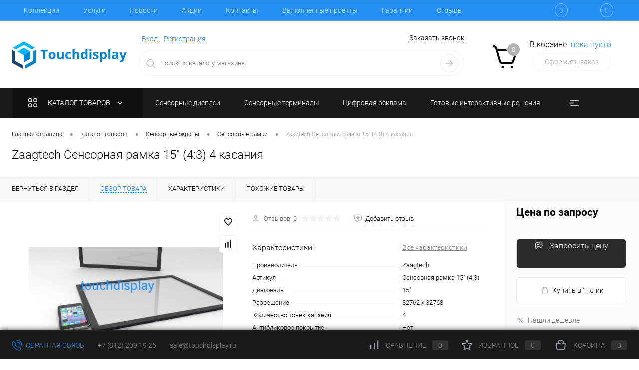

--- FILE ---
content_type: text/html; charset=utf-8
request_url: https://touchdisplay.ru/catalog/sensornye_ekrany/sensornye_ramki/zaagtech-sensornaya-ramka-15-4-3-4-kasaniya.html
body_size: 33764
content:
<!DOCTYPE html>
<html lang="ru">
	<head>
		<meta charset="utf-8">
		<meta name="format-detection" content="telephone=no">
		<meta name="viewport" content="width=device-width, initial-scale=1, maximum-scale=1, user-scalable=0"/>
		<link rel="shortcut icon" type="image/x-icon" href="/favicon.ico" />
		<meta http-equiv="X-UA-Compatible" content="IE=edge">
		<meta name="theme-color" content="#3498db">
		<meta http-equiv="Content-Type" content="text/html; charset=utf-8" />
<meta name="robots" content="index, follow" />
<meta name="description" content="Собственный склад сенсорных мониторов. Быстрая доставка. Гарантия качества. Интернет магазин №1 в России | Zaagtech Сенсорная рамка 15&amp;quot; (4:3) 4 касания" />
<link href="/bitrix/cache/css/s1/dresscodeV2/kernel_main/kernel_main_v1.css?176883149110074" type="text/css"  rel="stylesheet" />
<link href="/bitrix/js/ui/design-tokens/dist/ui.design-tokens.min.css?174186543623463" type="text/css"  rel="stylesheet" />
<link href="/bitrix/js/ui/fonts/opensans/ui.font.opensans.min.css?17195124412320" type="text/css"  rel="stylesheet" />
<link href="/bitrix/js/main/popup/dist/main.popup.bundle.min.css?174186554626589" type="text/css"  rel="stylesheet" />
<link href="/bitrix/cache/css/s1/dresscodeV2/page_2a692a489d8279cd9b8b9598ab6071fb/page_2a692a489d8279cd9b8b9598ab6071fb_v1.css?1768831589102870" type="text/css"  rel="stylesheet" />
<link href="/bitrix/cache/css/s1/dresscodeV2/template_2da606845a0240f6d662224caac8d502/template_2da606845a0240f6d662224caac8d502_v1.css?1768831491333196" type="text/css"  data-template-style="true" rel="stylesheet" />
<link href="/bitrix/panel/main/popup.min.css?171951256420774" type="text/css"  data-template-style="true"  rel="stylesheet" />
<script>if(!window.BX)window.BX={};if(!window.BX.message)window.BX.message=function(mess){if(typeof mess==='object'){for(let i in mess) {BX.message[i]=mess[i];} return true;}};</script>
<script>(window.BX||top.BX).message({"JS_CORE_LOADING":"Загрузка...","JS_CORE_NO_DATA":"- Нет данных -","JS_CORE_WINDOW_CLOSE":"Закрыть","JS_CORE_WINDOW_EXPAND":"Развернуть","JS_CORE_WINDOW_NARROW":"Свернуть в окно","JS_CORE_WINDOW_SAVE":"Сохранить","JS_CORE_WINDOW_CANCEL":"Отменить","JS_CORE_WINDOW_CONTINUE":"Продолжить","JS_CORE_H":"ч","JS_CORE_M":"м","JS_CORE_S":"с","JSADM_AI_HIDE_EXTRA":"Скрыть лишние","JSADM_AI_ALL_NOTIF":"Показать все","JSADM_AUTH_REQ":"Требуется авторизация!","JS_CORE_WINDOW_AUTH":"Войти","JS_CORE_IMAGE_FULL":"Полный размер"});</script>

<script src="/bitrix/js/main/core/core.min.js?1741865559225353"></script>

<script>BX.Runtime.registerExtension({"name":"main.core","namespace":"BX","loaded":true});</script>
<script>BX.setJSList(["\/bitrix\/js\/main\/core\/core_ajax.js","\/bitrix\/js\/main\/core\/core_promise.js","\/bitrix\/js\/main\/polyfill\/promise\/js\/promise.js","\/bitrix\/js\/main\/loadext\/loadext.js","\/bitrix\/js\/main\/loadext\/extension.js","\/bitrix\/js\/main\/polyfill\/promise\/js\/promise.js","\/bitrix\/js\/main\/polyfill\/find\/js\/find.js","\/bitrix\/js\/main\/polyfill\/includes\/js\/includes.js","\/bitrix\/js\/main\/polyfill\/matches\/js\/matches.js","\/bitrix\/js\/ui\/polyfill\/closest\/js\/closest.js","\/bitrix\/js\/main\/polyfill\/fill\/main.polyfill.fill.js","\/bitrix\/js\/main\/polyfill\/find\/js\/find.js","\/bitrix\/js\/main\/polyfill\/matches\/js\/matches.js","\/bitrix\/js\/main\/polyfill\/core\/dist\/polyfill.bundle.js","\/bitrix\/js\/main\/core\/core.js","\/bitrix\/js\/main\/polyfill\/intersectionobserver\/js\/intersectionobserver.js","\/bitrix\/js\/main\/lazyload\/dist\/lazyload.bundle.js","\/bitrix\/js\/main\/polyfill\/core\/dist\/polyfill.bundle.js","\/bitrix\/js\/main\/parambag\/dist\/parambag.bundle.js"]);
</script>
<script>BX.Runtime.registerExtension({"name":"fx","namespace":"window","loaded":true});</script>
<script>BX.Runtime.registerExtension({"name":"pull.protobuf","namespace":"BX","loaded":true});</script>
<script>BX.Runtime.registerExtension({"name":"rest.client","namespace":"window","loaded":true});</script>
<script>(window.BX||top.BX).message({"pull_server_enabled":"Y","pull_config_timestamp":1750703023,"shared_worker_allowed":"Y","pull_guest_mode":"N","pull_guest_user_id":0,"pull_worker_mtime":1748333012});(window.BX||top.BX).message({"PULL_OLD_REVISION":"Для продолжения корректной работы с сайтом необходимо перезагрузить страницу."});</script>
<script>BX.Runtime.registerExtension({"name":"pull.client","namespace":"BX","loaded":true});</script>
<script>BX.Runtime.registerExtension({"name":"pull","namespace":"window","loaded":true});</script>
<script>BX.Runtime.registerExtension({"name":"ui.design-tokens","namespace":"window","loaded":true});</script>
<script>BX.Runtime.registerExtension({"name":"main.pageobject","namespace":"window","loaded":true});</script>
<script>(window.BX||top.BX).message({"JS_CORE_LOADING":"Загрузка...","JS_CORE_NO_DATA":"- Нет данных -","JS_CORE_WINDOW_CLOSE":"Закрыть","JS_CORE_WINDOW_EXPAND":"Развернуть","JS_CORE_WINDOW_NARROW":"Свернуть в окно","JS_CORE_WINDOW_SAVE":"Сохранить","JS_CORE_WINDOW_CANCEL":"Отменить","JS_CORE_WINDOW_CONTINUE":"Продолжить","JS_CORE_H":"ч","JS_CORE_M":"м","JS_CORE_S":"с","JSADM_AI_HIDE_EXTRA":"Скрыть лишние","JSADM_AI_ALL_NOTIF":"Показать все","JSADM_AUTH_REQ":"Требуется авторизация!","JS_CORE_WINDOW_AUTH":"Войти","JS_CORE_IMAGE_FULL":"Полный размер"});</script>
<script>BX.Runtime.registerExtension({"name":"window","namespace":"window","loaded":true});</script>
<script>BX.Runtime.registerExtension({"name":"ui.fonts.opensans","namespace":"window","loaded":true});</script>
<script>BX.Runtime.registerExtension({"name":"main.popup","namespace":"BX.Main","loaded":true});</script>
<script>BX.Runtime.registerExtension({"name":"popup","namespace":"window","loaded":true});</script>
<script>(window.BX||top.BX).message({"AMPM_MODE":false});(window.BX||top.BX).message({"MONTH_1":"Январь","MONTH_2":"Февраль","MONTH_3":"Март","MONTH_4":"Апрель","MONTH_5":"Май","MONTH_6":"Июнь","MONTH_7":"Июль","MONTH_8":"Август","MONTH_9":"Сентябрь","MONTH_10":"Октябрь","MONTH_11":"Ноябрь","MONTH_12":"Декабрь","MONTH_1_S":"января","MONTH_2_S":"февраля","MONTH_3_S":"марта","MONTH_4_S":"апреля","MONTH_5_S":"мая","MONTH_6_S":"июня","MONTH_7_S":"июля","MONTH_8_S":"августа","MONTH_9_S":"сентября","MONTH_10_S":"октября","MONTH_11_S":"ноября","MONTH_12_S":"декабря","MON_1":"янв","MON_2":"фев","MON_3":"мар","MON_4":"апр","MON_5":"мая","MON_6":"июн","MON_7":"июл","MON_8":"авг","MON_9":"сен","MON_10":"окт","MON_11":"ноя","MON_12":"дек","DAY_OF_WEEK_0":"Воскресенье","DAY_OF_WEEK_1":"Понедельник","DAY_OF_WEEK_2":"Вторник","DAY_OF_WEEK_3":"Среда","DAY_OF_WEEK_4":"Четверг","DAY_OF_WEEK_5":"Пятница","DAY_OF_WEEK_6":"Суббота","DOW_0":"Вс","DOW_1":"Пн","DOW_2":"Вт","DOW_3":"Ср","DOW_4":"Чт","DOW_5":"Пт","DOW_6":"Сб","FD_SECOND_AGO_0":"#VALUE# секунд назад","FD_SECOND_AGO_1":"#VALUE# секунду назад","FD_SECOND_AGO_10_20":"#VALUE# секунд назад","FD_SECOND_AGO_MOD_1":"#VALUE# секунду назад","FD_SECOND_AGO_MOD_2_4":"#VALUE# секунды назад","FD_SECOND_AGO_MOD_OTHER":"#VALUE# секунд назад","FD_SECOND_DIFF_0":"#VALUE# секунд","FD_SECOND_DIFF_1":"#VALUE# секунда","FD_SECOND_DIFF_10_20":"#VALUE# секунд","FD_SECOND_DIFF_MOD_1":"#VALUE# секунда","FD_SECOND_DIFF_MOD_2_4":"#VALUE# секунды","FD_SECOND_DIFF_MOD_OTHER":"#VALUE# секунд","FD_SECOND_SHORT":"#VALUE#с","FD_MINUTE_AGO_0":"#VALUE# минут назад","FD_MINUTE_AGO_1":"#VALUE# минуту назад","FD_MINUTE_AGO_10_20":"#VALUE# минут назад","FD_MINUTE_AGO_MOD_1":"#VALUE# минуту назад","FD_MINUTE_AGO_MOD_2_4":"#VALUE# минуты назад","FD_MINUTE_AGO_MOD_OTHER":"#VALUE# минут назад","FD_MINUTE_DIFF_0":"#VALUE# минут","FD_MINUTE_DIFF_1":"#VALUE# минута","FD_MINUTE_DIFF_10_20":"#VALUE# минут","FD_MINUTE_DIFF_MOD_1":"#VALUE# минута","FD_MINUTE_DIFF_MOD_2_4":"#VALUE# минуты","FD_MINUTE_DIFF_MOD_OTHER":"#VALUE# минут","FD_MINUTE_0":"#VALUE# минут","FD_MINUTE_1":"#VALUE# минуту","FD_MINUTE_10_20":"#VALUE# минут","FD_MINUTE_MOD_1":"#VALUE# минуту","FD_MINUTE_MOD_2_4":"#VALUE# минуты","FD_MINUTE_MOD_OTHER":"#VALUE# минут","FD_MINUTE_SHORT":"#VALUE#мин","FD_HOUR_AGO_0":"#VALUE# часов назад","FD_HOUR_AGO_1":"#VALUE# час назад","FD_HOUR_AGO_10_20":"#VALUE# часов назад","FD_HOUR_AGO_MOD_1":"#VALUE# час назад","FD_HOUR_AGO_MOD_2_4":"#VALUE# часа назад","FD_HOUR_AGO_MOD_OTHER":"#VALUE# часов назад","FD_HOUR_DIFF_0":"#VALUE# часов","FD_HOUR_DIFF_1":"#VALUE# час","FD_HOUR_DIFF_10_20":"#VALUE# часов","FD_HOUR_DIFF_MOD_1":"#VALUE# час","FD_HOUR_DIFF_MOD_2_4":"#VALUE# часа","FD_HOUR_DIFF_MOD_OTHER":"#VALUE# часов","FD_HOUR_SHORT":"#VALUE#ч","FD_YESTERDAY":"вчера","FD_TODAY":"сегодня","FD_TOMORROW":"завтра","FD_DAY_AGO_0":"#VALUE# дней назад","FD_DAY_AGO_1":"#VALUE# день назад","FD_DAY_AGO_10_20":"#VALUE# дней назад","FD_DAY_AGO_MOD_1":"#VALUE# день назад","FD_DAY_AGO_MOD_2_4":"#VALUE# дня назад","FD_DAY_AGO_MOD_OTHER":"#VALUE# дней назад","FD_DAY_DIFF_0":"#VALUE# дней","FD_DAY_DIFF_1":"#VALUE# день","FD_DAY_DIFF_10_20":"#VALUE# дней","FD_DAY_DIFF_MOD_1":"#VALUE# день","FD_DAY_DIFF_MOD_2_4":"#VALUE# дня","FD_DAY_DIFF_MOD_OTHER":"#VALUE# дней","FD_DAY_AT_TIME":"#DAY# в #TIME#","FD_DAY_SHORT":"#VALUE#д","FD_MONTH_AGO_0":"#VALUE# месяцев назад","FD_MONTH_AGO_1":"#VALUE# месяц назад","FD_MONTH_AGO_10_20":"#VALUE# месяцев назад","FD_MONTH_AGO_MOD_1":"#VALUE# месяц назад","FD_MONTH_AGO_MOD_2_4":"#VALUE# месяца назад","FD_MONTH_AGO_MOD_OTHER":"#VALUE# месяцев назад","FD_MONTH_DIFF_0":"#VALUE# месяцев","FD_MONTH_DIFF_1":"#VALUE# месяц","FD_MONTH_DIFF_10_20":"#VALUE# месяцев","FD_MONTH_DIFF_MOD_1":"#VALUE# месяц","FD_MONTH_DIFF_MOD_2_4":"#VALUE# месяца","FD_MONTH_DIFF_MOD_OTHER":"#VALUE# месяцев","FD_MONTH_SHORT":"#VALUE#мес","FD_YEARS_AGO_0":"#VALUE# лет назад","FD_YEARS_AGO_1":"#VALUE# год назад","FD_YEARS_AGO_10_20":"#VALUE# лет назад","FD_YEARS_AGO_MOD_1":"#VALUE# год назад","FD_YEARS_AGO_MOD_2_4":"#VALUE# года назад","FD_YEARS_AGO_MOD_OTHER":"#VALUE# лет назад","FD_YEARS_DIFF_0":"#VALUE# лет","FD_YEARS_DIFF_1":"#VALUE# год","FD_YEARS_DIFF_10_20":"#VALUE# лет","FD_YEARS_DIFF_MOD_1":"#VALUE# год","FD_YEARS_DIFF_MOD_2_4":"#VALUE# года","FD_YEARS_DIFF_MOD_OTHER":"#VALUE# лет","FD_YEARS_SHORT_0":"#VALUE#л","FD_YEARS_SHORT_1":"#VALUE#г","FD_YEARS_SHORT_10_20":"#VALUE#л","FD_YEARS_SHORT_MOD_1":"#VALUE#г","FD_YEARS_SHORT_MOD_2_4":"#VALUE#г","FD_YEARS_SHORT_MOD_OTHER":"#VALUE#л","CAL_BUTTON":"Выбрать","CAL_TIME_SET":"Установить время","CAL_TIME":"Время","FD_LAST_SEEN_TOMORROW":"завтра в #TIME#","FD_LAST_SEEN_NOW":"только что","FD_LAST_SEEN_TODAY":"сегодня в #TIME#","FD_LAST_SEEN_YESTERDAY":"вчера в #TIME#","FD_LAST_SEEN_MORE_YEAR":"более года назад","FD_UNIT_ORDER":"Y m d H i s","FD_SEPARATOR":"\u0026#32;","FD_SEPARATOR_SHORT":"\u0026#32;"});</script>
<script type="extension/settings" data-extension="main.date">{"formats":{"FORMAT_DATE":"DD.MM.YYYY","FORMAT_DATETIME":"DD.MM.YYYY HH:MI:SS","SHORT_DATE_FORMAT":"d.m.Y","MEDIUM_DATE_FORMAT":"j M Y","LONG_DATE_FORMAT":"j F Y","DAY_MONTH_FORMAT":"j F","DAY_SHORT_MONTH_FORMAT":"j M","SHORT_DAY_OF_WEEK_MONTH_FORMAT":"D, j F","SHORT_DAY_OF_WEEK_SHORT_MONTH_FORMAT":"D, j M","DAY_OF_WEEK_MONTH_FORMAT":"l, j F","FULL_DATE_FORMAT":"l, j F Y","SHORT_TIME_FORMAT":"H:i","LONG_TIME_FORMAT":"H:i:s"}}</script>
<script>BX.Runtime.registerExtension({"name":"main.date","namespace":"BX.Main","loaded":true});</script>
<script>(window.BX||top.BX).message({"WEEK_START":1});</script>
<script>BX.Runtime.registerExtension({"name":"date","namespace":"window","loaded":true});</script>
<script type="extension/settings" data-extension="currency.currency-core">{"region":"ru"}</script>
<script>BX.Runtime.registerExtension({"name":"currency.currency-core","namespace":"BX.Currency","loaded":true});</script>
<script>BX.Runtime.registerExtension({"name":"currency","namespace":"window","loaded":true});</script>
<script>(window.BX||top.BX).message({"LANGUAGE_ID":"ru","FORMAT_DATE":"DD.MM.YYYY","FORMAT_DATETIME":"DD.MM.YYYY HH:MI:SS","COOKIE_PREFIX":"touchdisplay","SERVER_TZ_OFFSET":"10800","UTF_MODE":"Y","SITE_ID":"s1","SITE_DIR":"\/","USER_ID":"","SERVER_TIME":1768852004,"USER_TZ_OFFSET":0,"USER_TZ_AUTO":"Y","bitrix_sessid":"3c0cf1a9c39ae97b955ffa9e9cd8d388"});</script>


<script  src="/bitrix/cache/js/s1/dresscodeV2/kernel_main/kernel_main_v1.js?1768831491136842"></script>
<script src="/bitrix/js/pull/protobuf/protobuf.min.js?171716791276433"></script>
<script src="/bitrix/js/pull/protobuf/model.min.js?171716791214190"></script>
<script src="/bitrix/js/rest/client/rest.client.min.js?17195112899240"></script>
<script src="/bitrix/js/pull/client/pull.client.min.js?174833301349849"></script>
<script src="/bitrix/js/main/popup/dist/main.popup.bundle.min.js?174186554665924"></script>
<script src="/bitrix/js/currency/currency-core/dist/currency-core.bundle.min.js?17418653184569"></script>
<script src="/bitrix/js/currency/core_currency.min.js?1741865318835"></script>
<script src="/bitrix/js/yandex.metrika/script.js?17611399036603"></script>
<script>BX.setJSList(["\/bitrix\/js\/main\/core\/core_fx.js","\/bitrix\/js\/main\/pageobject\/pageobject.js","\/bitrix\/js\/main\/core\/core_window.js","\/bitrix\/js\/main\/date\/main.date.js","\/bitrix\/js\/main\/core\/core_date.js","\/bitrix\/templates\/dresscodeV2\/components\/dresscode\/catalog\/.default\/script.js","\/bitrix\/components\/dresscode\/catalog.item\/templates\/detail\/script.js","\/bitrix\/components\/dresscode\/catalog.item\/templates\/detail\/js\/morePicturesCarousel.js","\/bitrix\/components\/dresscode\/catalog.item\/templates\/detail\/js\/pictureSlider.js","\/bitrix\/components\/dresscode\/catalog.item\/templates\/detail\/js\/zoomer.js","\/bitrix\/components\/dresscode\/catalog.item\/templates\/detail\/js\/tags.js","\/bitrix\/components\/dresscode\/catalog.item\/templates\/detail\/js\/plus.js","\/bitrix\/components\/dresscode\/catalog.item\/templates\/detail\/js\/tabs.js","\/bitrix\/components\/dresscode\/catalog.item\/templates\/detail\/js\/sku.js","\/bitrix\/templates\/dresscodeV2\/components\/bitrix\/form.result.new\/modal.old\/script.js","\/bitrix\/components\/dresscode\/fast.calculate.delivery\/templates\/catalog-no-modal\/ajax_script.js","\/bitrix\/templates\/dresscodeV2\/components\/bitrix\/sale.products.gift\/.default\/script.js","\/bitrix\/templates\/dresscodeV2\/js\/jquery-1.11.0.min.js","\/bitrix\/templates\/dresscodeV2\/js\/jquery.easing.1.3.js","\/bitrix\/templates\/dresscodeV2\/js\/fotorama.js","\/bitrix\/templates\/dresscodeV2\/js\/rangeSlider.js","\/bitrix\/templates\/dresscodeV2\/js\/maskedinput.js","\/bitrix\/templates\/dresscodeV2\/js\/system.js","\/bitrix\/templates\/dresscodeV2\/js\/topMenu.js","\/bitrix\/templates\/dresscodeV2\/js\/topSearch.js","\/bitrix\/templates\/dresscodeV2\/js\/dwCarousel.js","\/bitrix\/templates\/dresscodeV2\/js\/dwSlider.js","\/bitrix\/templates\/dresscodeV2\/js\/dwTimer.js","\/bitrix\/templates\/dresscodeV2\/js\/dwZoomer.js","\/bitrix\/templates\/dresscodeV2\/components\/bitrix\/menu\/topMenu2\/script.js","\/bitrix\/components\/dresscode\/sale.geo.positiion\/templates\/.default\/script.js","\/bitrix\/templates\/dresscodeV2\/components\/bitrix\/form.result.new\/modal\/script.js","\/bitrix\/components\/dresscode\/search.line\/templates\/version2\/script.js","\/bitrix\/templates\/dresscodeV2\/components\/bitrix\/menu\/catalogMenu\/script.js","\/bitrix\/templates\/dresscodeV2\/components\/bitrix\/catalog.bigdata.products\/.default\/script.js","\/bitrix\/components\/dresscode\/catalog.product.subscribe.online\/templates\/.default\/script.js"]);</script>
<script>BX.setCSSList(["\/bitrix\/js\/main\/core\/css\/core_date.css","\/bitrix\/templates\/dresscodeV2\/components\/dresscode\/catalog\/.default\/style.css","\/bitrix\/components\/dresscode\/catalog.item\/templates\/detail\/style.css","\/bitrix\/components\/dresscode\/catalog.item\/templates\/detail\/css\/review.css","\/bitrix\/components\/dresscode\/catalog.item\/templates\/detail\/css\/media.css","\/bitrix\/components\/dresscode\/catalog.item\/templates\/detail\/css\/set.css","\/bitrix\/templates\/dresscodeV2\/components\/bitrix\/form.result.new\/modal.old\/style.css","\/bitrix\/components\/dresscode\/catalog.advantages\/templates\/.default\/style.css","\/bitrix\/components\/dresscode\/fast.calculate.delivery\/templates\/catalog-no-modal\/ajax_style.css","\/bitrix\/templates\/dresscodeV2\/components\/bitrix\/system.pagenavigation\/round\/style.css","\/bitrix\/templates\/dresscodeV2\/fonts\/roboto\/roboto.css","\/bitrix\/templates\/dresscodeV2\/fotorama.css","\/bitrix\/templates\/dresscodeV2\/themes\/arctic\/style.css","\/bitrix\/templates\/dresscodeV2\/headers\/header3\/css\/style.css","\/bitrix\/templates\/dresscodeV2\/headers\/header3\/css\/types\/type1.css","\/bitrix\/templates\/dresscodeV2\/components\/bitrix\/menu\/topMenu2\/style.css","\/bitrix\/components\/dresscode\/favorite.line\/templates\/version3\/style.css","\/bitrix\/components\/dresscode\/compare.line\/templates\/version3\/style.css","\/bitrix\/components\/dresscode\/sale.geo.positiion\/templates\/.default\/style.css","\/bitrix\/templates\/dresscodeV2\/components\/bitrix\/form.result.new\/modal\/style.css","\/bitrix\/components\/dresscode\/search.line\/templates\/version2\/style.css","\/bitrix\/templates\/dresscodeV2\/components\/bitrix\/sale.basket.basket.line\/topCart3\/style.css","\/bitrix\/templates\/dresscodeV2\/components\/bitrix\/menu\/catalogMenu\/style.css","\/bitrix\/templates\/dresscodeV2\/components\/bitrix\/breadcrumb\/.default\/style.css","\/bitrix\/components\/dresscode\/products.by.filter\/templates\/.default\/style.css","\/bitrix\/components\/dresscode\/catalog.viewed.product\/templates\/.default\/style.css","\/bitrix\/templates\/dresscodeV2\/components\/bitrix\/catalog.bigdata.products\/.default\/style.css","\/bitrix\/templates\/dresscodeV2\/styles.css","\/bitrix\/templates\/dresscodeV2\/template_styles.css"]);</script>
            <script>
                window.dataLayerName = 'dataLayer';
                var dataLayerName = window.dataLayerName;
            </script>
            <!-- Yandex.Metrika counter -->
            <script>
                (function (m, e, t, r, i, k, a) {
                    m[i] = m[i] || function () {
                        (m[i].a = m[i].a || []).push(arguments)
                    };
                    m[i].l = 1 * new Date();
                    k = e.createElement(t), a = e.getElementsByTagName(t)[0], k.async = 1, k.src = r, a.parentNode.insertBefore(k, a)
                })
                (window, document, "script", "https://mc.yandex.ru/metrika/tag.js", "ym");

                ym("66350284", "init", {
                    clickmap: true,
                    trackLinks: true,
                    accurateTrackBounce: true,
                    webvisor: true,
                    ecommerce: dataLayerName,
                    params: {
                        __ym: {
                            "ymCmsPlugin": {
                                "cms": "1c-bitrix",
                                "cmsVersion": "25.100",
                                "pluginVersion": "1.0.10",
                                'ymCmsRip': 1301005418                            }
                        }
                    }
                });

                document.addEventListener("DOMContentLoaded", function() {
                                    });

            </script>
            <!-- /Yandex.Metrika counter -->
                    <script>
            window.counters = ["66350284"];
        </script>
        
<script>
					(function () {
						"use strict";

						var counter = function ()
						{
							var cookie = (function (name) {
								var parts = ("; " + document.cookie).split("; " + name + "=");
								if (parts.length == 2) {
									try {return JSON.parse(decodeURIComponent(parts.pop().split(";").shift()));}
									catch (e) {}
								}
							})("BITRIX_CONVERSION_CONTEXT_s1");

							if (cookie && cookie.EXPIRE >= BX.message("SERVER_TIME"))
								return;

							var request = new XMLHttpRequest();
							request.open("POST", "/bitrix/tools/conversion/ajax_counter.php", true);
							request.setRequestHeader("Content-type", "application/x-www-form-urlencoded");
							request.send(
								"SITE_ID="+encodeURIComponent("s1")+
								"&sessid="+encodeURIComponent(BX.bitrix_sessid())+
								"&HTTP_REFERER="+encodeURIComponent(document.referrer)
							);
						};

						if (window.frameRequestStart === true)
							BX.addCustomEvent("onFrameDataReceived", counter);
						else
							BX.ready(counter);
					})();
				</script>
<meta property="og:title" content="Zaagtech Сенсорная рамка 15&quot; (4:3) 4 касания" />
<meta property="og:description" content="" />
<meta property="og:url" content="https://touchdisplay.ru/catalog/sensornye_ekrany/sensornye_ramki/zaagtech-sensornaya-ramka-15-4-3-4-kasaniya.html" />
<meta property="og:type" content="website" />
<meta property="og:image" content="https://touchdisplay.ru/upload/resize_cache/iblock/2c5/1000_489_15dc37b59e53e328183c412379ddd581c/2c5c26e2727c00f8311c58940b2fef31.jpg" />
<!-- dev2fun module opengraph -->
<meta property="og:title" content="Купить сенсорные терминалы   по лучшей цене с доставкой - интернет магазин №1 в России | Zaagtech Сенсорная рамка 15&amp;quot; (4:3) 4 касания"/>
<meta property="og:description" content="Собственный склад сенсорных мониторов. Быстрая доставка. Гарантия качества. Интернет м..."/>
<meta property="og:url" content="https://touchdisplay.ru/catalog/sensornye_ekrany/sensornye_ramki/zaagtech-sensornaya-ramka-15-4-3-4-kasaniya.html"/>
<meta property="og:type" content="website"/>
<meta property="og:site_name" content="Touchdisplay"/>
<!-- /dev2fun module opengraph -->
<script>window[window.dataLayerName] = window[window.dataLayerName] || [];</script>



<script  src="/bitrix/cache/js/s1/dresscodeV2/template_5b309f6b2c90cf60f401ba256ef28cc9/template_5b309f6b2c90cf60f401ba256ef28cc9_v1.js?1768831491241439"></script>
<script  src="/bitrix/cache/js/s1/dresscodeV2/page_94296d44495dc27ec09f40f8f3918348/page_94296d44495dc27ec09f40f8f3918348_v1.js?176883158943720"></script>
<script>var _ba = _ba || []; _ba.push(["aid", "0b4eb17c2f1d48c4771738cd0bb42948"]); _ba.push(["host", "touchdisplay.ru"]); (function() {var ba = document.createElement("script"); ba.type = "text/javascript"; ba.async = true;ba.src = (document.location.protocol == "https:" ? "https://" : "http://") + "bitrix.info/ba.js";var s = document.getElementsByTagName("script")[0];s.parentNode.insertBefore(ba, s);})();</script>


		<title>Купить сенсорные терминалы   по лучшей цене с доставкой - интернет магазин №1 в России | Zaagtech Сенсорная рамка 15&quot; (4:3) 4 касания</title>
	</head>
	<body class="loading  panels_white">
		<div id="panel">
					</div>
		<div id="foundation" class="slider_middle">
			<div id="headerLayout">
	<div id="subHeaderLine" class="color_theme">
		<div class="limiter">
			<div class="subLineContainer">
				<div class="subLineLeft">
						<ul id="subMenu">
									<li><a href="/collection/">Коллекции</a></li>
												<li><a href="/services/">Услуги</a></li>
												<li><a href="/news/">Новости</a></li>
												<li><a href="/stock/">Акции</a></li>
												<li><a href="/about/contacts/">Контакты</a></li>
												<li><a href="/blog/">Выполненные проекты</a></li>
												<li><a href="/about/guaranty/">Гарантии</a></li>
												<li><a href="/reviews/">Отзывы</a></li>
												<li><a href="/about/delivery/">Доставка и оплата</a></li>
						</ul>
				</div>
				<div class="subLineRight">
					<div class="topWishlist">
						<div id="flushTopwishlist">
							<!--'start_frame_cache_zkASNO'-->
<a class="text">
	<span class="icon"></span>
	<span class="label">Избранное</span>
	<span class="value">0</span>
</a>

<script>
	window.wishListTemplate = "version3";
</script>
<!--'end_frame_cache_zkASNO'-->						</div>
					</div>
					<div class="topCompare">
						<div id="flushTopCompare">
							<!--'start_frame_cache_yqTuxz'-->
<a class="text">
	<span class="icon"></span>
	<span class="label">Сравнение</span>
	<span class="value">0</span>
</a>

<script>
	window.compareTemplate = "version3";
</script>
<!--'end_frame_cache_yqTuxz'-->						</div>
					</div>
				</div>
			</div>
		</div>
	</div>
	<div id="subHeader3">
		<div class="limiter">
			<div class="subTable">
				<div class="subTableColumn">
					<div class="subTableContainer">
						<div id="logo">
								<a href="/"><img src="/bitrix/templates/dresscodeV2/images/logo.png?v=1717167907" alt=""></a>
						</div>
						<div id="geoPosition">
							<ul>
								<!--'start_frame_cache_1Kz6Lg'--><!--'end_frame_cache_1Kz6Lg'-->							</ul>
						</div>
					</div>
				</div>
				<div class="subTableColumn">
					<div class="subTableContainer">
						<div id="topHeading">
							<div class="vertical">
								<p>Управляй информацией</p>							</div>
						</div>
					</div>
				</div>
				<div class="subTableColumn">
					<div class="subTableContainer">
						<div id="topTools">
							<div id="topToolsLeft">
								<ul>
										<li class="top-auth-login"><a href="/auth/?backurl=/catalog/sensornye_ekrany/sensornye_ramki/zaagtech-sensornaya-ramka-15-4-3-4-kasaniya.html">Вход</a></li>
	<li class="top-auth-register"><a href="/auth/?register=yes&amp;backurl=/catalog/sensornye_ekrany/sensornye_ramki/zaagtech-sensornaya-ramka-15-4-3-4-kasaniya.html">Регистрация</a></li>
								</ul>
							</div>
							<div id="topToolsRight">
																<span class="heading">+7 (812) 209 19 26</span><a href="#" class="openWebFormModal link callBack" data-id="2">Заказать звонок</a>
<div class="webformModal" id="webFormDwModal_2">
	<div class="webformModalHideScrollBar">
		<div class="webformModalcn100">
			<div class="webformModalContainer">
				<div class="webFormDwModal" data-id="2">
																					<form name="DW_CALLBACK_FORM" action="/catalog/sensornye_ekrany/sensornye_ramki/zaagtech-sensornaya-ramka-15-4-3-4-kasaniya.html" method="POST" enctype="multipart/form-data"><input type="hidden" name="sessid" id="sessid_5" value="3c0cf1a9c39ae97b955ffa9e9cd8d388" /><input type="hidden" name="WEB_FORM_ID" value="2" />																					<div class="webFormModalHeading">Заказать звонок<a href="#" class="webFormModalHeadingExit"></a></div>
																					<p class="webFormDescription">Оставьте Ваше сообщение и контактные данные и наши специалисты свяжутся с Вами в ближайшее рабочее время для решения Вашего вопроса.</p>
																			<div class="webFormItems">
																											<div class="webFormItem" id="WEB_FORM_ITEM_TELEPHONE">
											<div class="webFormItemCaption">
																																						<img src="/upload/form/059/05976b74907b2a7e78e064e4bb56d131.png" class="webFormItemImage" alt="Ваш телефон">
																								<div class="webFormItemLabel">Ваш телефон<span class="webFormItemRequired">*</span></div>
											</div>
											<div class="webFormItemError"></div>
											<div class="webFormItemField" data-required="Y">
																									<input type="text"  class="inputtext"  name="form_text_6" value="" size="40">																							</div>
										</div>
																																				<div class="webFormItem" id="WEB_FORM_ITEM_NAME">
											<div class="webFormItemCaption">
																																						<img src="/upload/form/e11/e115ebb46b00eb3113328892e3a88113.png" class="webFormItemImage" alt="Ваше имя">
																								<div class="webFormItemLabel">Ваше имя</div>
											</div>
											<div class="webFormItemError"></div>
											<div class="webFormItemField">
																									<input type="text"  class="inputtext"  name="form_text_7" value="" size="40">																							</div>
										</div>
																									<div class="personalInfo">
									<div class="webFormItem">
										<div class="webFormItemError"></div>
										<div class="webFormItemField" data-required="Y">
											<input type="checkbox" class="personalInfoField" name="personalInfo" value="Y"><label class="label-for" data-for="personalInfoField">Я согласен на <a href="/personal-info/" class="pilink">обработку персональных данных.</a><span class="webFormItemRequired">*</span></label>
										</div>
									</div>
								</div>
															</div>
												<div class="webFormError"></div>
						<div class="webFormTools">
							<div class="tb">
								<div class="tc">
									<input  type="submit" name="web_form_submit" value="Отправить" class="sendWebFormDw" />
									<input type="hidden" name="web_form_apply" value="Y" />
								</div>
								<div class="tc"><input type="reset" value="Сбросить" /></div>
							</div>
							<p><span class="form-required starrequired">*</span> - Поля, обязательные для заполнения</p>
						</div>
						</form>									</div>
			</div>
		</div>
	</div>
</div>
<div class="webFormMessage" id="webFormMessage_2">
	<div class="webFormMessageContainer">
		<div class="webFormMessageMiddle">
			<div class="webFormMessageHeading">Сообщение отправлено</div>
			<div class="webFormMessageDescription">Ваше сообщение успешно отправлено. В ближайшее время с Вами свяжется наш специалист</div>
			<a href="#" class="webFormMessageExit">Закрыть окно</a>
		</div>
	</div>
</div>
<script>
	var webFormAjaxDir = "/bitrix/templates/dresscodeV2/components/bitrix/form.result.new/modal/ajax.php";
	var webFormSiteId = "s1";
</script>							</div>
						</div>
						<div id="topSearchLine">
							<div id="topSearch2">
	<form action="/search/" method="GET" id="topSearchForm">
		<div class="searchContainerInner">
			<div class="searchContainer">
				<div class="searchColumn">
					<input type="text" name="q" value="" autocomplete="off" placeholder="Поиск по каталогу магазина" id="searchQuery">
				</div>
				<div class="searchColumn">
					<input type="submit" name="send" value="Y" id="goSearch">
					<input type="hidden" name="r" value="Y">
				</div>
			</div>
		</div>
	</form>
</div>
<div id="searchResult"></div>
<div id="searchOverlap"></div>
<script>
	var searchAjaxPath = "/bitrix/components/dresscode/search.line/ajax.php";
	var searchProductParams = '{"COMPONENT_TEMPLATE":".default","IBLOCK_TYPE":"catalog","IBLOCK_ID":"16","CACHE_TYPE":"A","CACHE_TIME":"3600000","PRICE_CODE":["BASE"],"CONVERT_CURRENCY":"Y","CURRENCY_ID":"RUB","PROPERTY_CODE":["OFFERS","ATT_BRAND","COLOR","ZOOM2","BATTERY_LIFE","SWITCH","GRAF_PROC","LENGTH_OF_CORD","DISPLAY","LOADING_LAUNDRY","FULL_HD_VIDEO_RECORD","INTERFACE","COMPRESSORS","Number_of_Outlets","MAX_RESOLUTION_VIDEO","MAX_BUS_FREQUENCY","MAX_RESOLUTION","FREEZER","POWER_SUB","POWER","HARD_DRIVE_SPACE","MEMORY","OS","ZOOM","PAPER_FEED","SUPPORTED_STANDARTS","VIDEO_FORMAT","SUPPORT_2SIM","MP3","ETHERNET_PORTS","MATRIX","CAMERA","PHOTOSENSITIVITY","DEFROST","SPEED_WIFI","SPIN_SPEED","PRINT_SPEED","SOCKET","IMAGE_STABILIZER","GSM","SIM","TYPE","MEMORY_CARD","TYPE_BODY","TYPE_MOUSE","TYPE_PRINT","CONNECTION","TYPE_OF_CONTROL","TYPE_DISPLAY","TYPE2","REFRESH_RATE","RANGE","AMOUNT_MEMORY","MEMORY_CAPACITY","VIDEO_BRAND","DIAGONAL","RESOLUTION","TOUCH","CORES","LINE_PROC","PROCESSOR","CLOCK_SPEED","TYPE_PROCESSOR","PROCESSOR_SPEED","HARD_DRIVE","HARD_DRIVE_TYPE","Number_of_memory_slots","MAXIMUM_MEMORY_FREQUENCY","TYPE_MEMORY","BLUETOOTH","FM","GPS","HDMI","SMART_TV","USB","WIFI","FLASH","ROTARY_DISPLAY","SUPPORT_3D","SUPPORT_3G","WITH_COOLER","FINGERPRINT","COLLECTION","TOTAL_OUTPUT_POWER","VID_ZASTECHKI","VID_SUMKI","PROFILE","VYSOTA_RUCHEK","GAS_CONTROL","WARRANTY","GRILL","MORE_PROPERTIES","GENRE","OTSEKOV","CONVECTION","INTAKE_POWER","NAZNAZHENIE","BULK","PODKLADKA","SURFACE_COATING","brand_tyres","SEASON","SEASONOST","DUST_COLLECTION","REF","COUNTRY_BRAND","DRYING","REMOVABLE_TOP_COVER","CONTROL","FINE_FILTER","FORM_FAKTOR","SKU_COLOR","CML2_ARTICLE","DELIVERY","PICKUP","USER_ID","BLOG_POST_ID","VIDEO","BLOG_COMMENTS_CNT","VOTE_COUNT","SHOW_MENU","SIMILAR_PRODUCT","RATING","RELATED_PRODUCT","VOTE_SUM",""],"HIDE_NOT_AVAILABLE":"N","HIDE_MEASURES":"N","~COMPONENT_TEMPLATE":".default","~IBLOCK_TYPE":"catalog","~IBLOCK_ID":"16","~CACHE_TYPE":"A","~CACHE_TIME":"3600000","~PRICE_CODE":["BASE"],"~CONVERT_CURRENCY":"Y","~CURRENCY_ID":"RUB","~PROPERTY_CODE":["OFFERS","ATT_BRAND","COLOR","ZOOM2","BATTERY_LIFE","SWITCH","GRAF_PROC","LENGTH_OF_CORD","DISPLAY","LOADING_LAUNDRY","FULL_HD_VIDEO_RECORD","INTERFACE","COMPRESSORS","Number_of_Outlets","MAX_RESOLUTION_VIDEO","MAX_BUS_FREQUENCY","MAX_RESOLUTION","FREEZER","POWER_SUB","POWER","HARD_DRIVE_SPACE","MEMORY","OS","ZOOM","PAPER_FEED","SUPPORTED_STANDARTS","VIDEO_FORMAT","SUPPORT_2SIM","MP3","ETHERNET_PORTS","MATRIX","CAMERA","PHOTOSENSITIVITY","DEFROST","SPEED_WIFI","SPIN_SPEED","PRINT_SPEED","SOCKET","IMAGE_STABILIZER","GSM","SIM","TYPE","MEMORY_CARD","TYPE_BODY","TYPE_MOUSE","TYPE_PRINT","CONNECTION","TYPE_OF_CONTROL","TYPE_DISPLAY","TYPE2","REFRESH_RATE","RANGE","AMOUNT_MEMORY","MEMORY_CAPACITY","VIDEO_BRAND","DIAGONAL","RESOLUTION","TOUCH","CORES","LINE_PROC","PROCESSOR","CLOCK_SPEED","TYPE_PROCESSOR","PROCESSOR_SPEED","HARD_DRIVE","HARD_DRIVE_TYPE","Number_of_memory_slots","MAXIMUM_MEMORY_FREQUENCY","TYPE_MEMORY","BLUETOOTH","FM","GPS","HDMI","SMART_TV","USB","WIFI","FLASH","ROTARY_DISPLAY","SUPPORT_3D","SUPPORT_3G","WITH_COOLER","FINGERPRINT","COLLECTION","TOTAL_OUTPUT_POWER","VID_ZASTECHKI","VID_SUMKI","PROFILE","VYSOTA_RUCHEK","GAS_CONTROL","WARRANTY","GRILL","MORE_PROPERTIES","GENRE","OTSEKOV","CONVECTION","INTAKE_POWER","NAZNAZHENIE","BULK","PODKLADKA","SURFACE_COATING","brand_tyres","SEASON","SEASONOST","DUST_COLLECTION","REF","COUNTRY_BRAND","DRYING","REMOVABLE_TOP_COVER","CONTROL","FINE_FILTER","FORM_FAKTOR","SKU_COLOR","CML2_ARTICLE","DELIVERY","PICKUP","USER_ID","BLOG_POST_ID","VIDEO","BLOG_COMMENTS_CNT","VOTE_COUNT","SHOW_MENU","SIMILAR_PRODUCT","RATING","RELATED_PRODUCT","VOTE_SUM",""],"~HIDE_NOT_AVAILABLE":"N","~HIDE_MEASURES":"N","LAZY_LOAD_PICTURES":"N"}';
</script>
						</div>
					</div>
				</div>
				<div class="subTableColumn">
					<div class="subTableContainer">
						<div class="cart">
							<div id="flushTopCart">
								<!--'start_frame_cache_FKauiI'--><div class="cartTable">
	<div class="cartTableColumn">
		<div class="cartIcon">
			<a class="countLink">
				<span class="count">0</span>
			</a>
		</div>
	</div>
	<div class="cartTableColumn">
		<div class="cartToolsRow">
			<a class="heading">
				<span class="cartLabel">
					В корзине				</span>
				<span class="total">
											пока пусто									</span>
			</a>
		</div>
		<div class="cartToolsRow">
			<a class="order">
				Оформить заказ			</a>
		</div>
	</div>
</div>
<script>
	window.topCartTemplate = "topCart3";
</script>
<!--'end_frame_cache_FKauiI'-->							</div>
						</div>
					</div>
				</div>
			</div>
		</div>
	</div>
</div>
<div class="menuContainerColor">
			<div id="mainMenuStaticContainer">
			<div id="mainMenuContainer" class="auto-fixed">
				<div class="limiter">
					<a href="/catalog/" class="minCatalogButton" id="catalogSlideButton">
						<img src="/bitrix/templates/dresscodeV2/images/catalogButton.svg" alt=""> Каталог товаров					</a>
											<div id="menuCatalogSection">
							<div class="menuSection">
								<a href="/catalog/" class="catalogButton"><span class="catalogButtonImage"></span>Каталог товаров <span class="sectionMenuArrow"></span></a>
								<div class="drop">
									<div class="limiter">
										<ul class="menuSectionList">
																							<li class="sectionColumn">
													<div class="container">
																													<a href="/catalog/sensornye_displei/" class="picture">
																<img src="/upload/resize_cache/iblock/354/200_130_1/354afe2ad4b4fe9a11cbd6b8fe47c611.png" alt="Сенсорные дисплеи">
															</a>
																												<a href="/catalog/sensornye_displei/" class="menuLink">
															Сенсорные дисплеи														</a>
													</div>
												</li>
																							<li class="sectionColumn">
													<div class="container">
																													<a href="/catalog/sensornye_terminaly/" class="picture">
																<img src="/upload/resize_cache/iblock/497/200_130_1/497a5f53c86ffbdd5d989ab42e80e7e9.jpg" alt="Сенсорные терминалы">
															</a>
																												<a href="/catalog/sensornye_terminaly/" class="menuLink">
															Сенсорные терминалы														</a>
													</div>
												</li>
																							<li class="sectionColumn">
													<div class="container">
																													<a href="/catalog/tsifrovaya_reklama/" class="picture">
																<img src="/upload/resize_cache/iblock/a44/200_130_1/a44907b5ccacc144b8c85c08f6e68818.jpg" alt="Цифровая реклама">
															</a>
																												<a href="/catalog/tsifrovaya_reklama/" class="menuLink">
															Цифровая реклама														</a>
													</div>
												</li>
																							<li class="sectionColumn">
													<div class="container">
																													<a href="/catalog/gotovye_interaktivnye_resheniya/" class="picture">
																<img src="/upload/resize_cache/iblock/e8d/200_130_1/e8d1fb0344b5a8fe2168bbd85d4a1570.jpg" alt="Готовые интерактивные решения">
															</a>
																												<a href="/catalog/gotovye_interaktivnye_resheniya/" class="menuLink">
															Готовые интерактивные решения														</a>
													</div>
												</li>
																							<li class="sectionColumn">
													<div class="container">
																													<a href="/catalog/sensornye_ekrany/" class="picture">
																<img src="/upload/resize_cache/iblock/290/200_130_1/290ba2bdf404e87d93f24190bcd0d720.jpg" alt="Сенсорные экраны">
															</a>
																												<a href="/catalog/sensornye_ekrany/" class="menuLink">
															Сенсорные экраны														</a>
													</div>
												</li>
																							<li class="sectionColumn">
													<div class="container">
																													<a href="/catalog/kronshteyny_i_stoyki/" class="picture">
																<img src="/upload/resize_cache/iblock/1fa/200_130_1/1fad468423a497607731da434560396b.png" alt="Кронштейны и стойки">
															</a>
																												<a href="/catalog/kronshteyny_i_stoyki/" class="menuLink">
															Кронштейны и стойки														</a>
													</div>
												</li>
																							<li class="sectionColumn">
													<div class="container">
																												<a href="/catalog/ulichnye_kioski/" class="menuLink">
															Уличные киоски														</a>
													</div>
												</li>
																					</ul>
									</div>
								</div>
							</div>
						</div>
										<ul id="mainMenu">
													<li class="eChild allow-dropdown">
								<a href="/catalog/sensornye_displei/" class="menuLink">
																		<span class="back"></span>
									<span class="link-title">Сенсорные дисплеи</span>
									<span class="dropdown btn-simple btn-micro"></span>
								</a>
																	<div class="drop">
										<div class="limiter">
																																				<ul class="nextColumn">
																													<li>
																																	<a href="/catalog/sensornye_displei/nastolnye_displei/" class="menu2Link has-image">
																		<img src="/upload/resize_cache/iblock/179/190_100_1/179ddc16cf3bcda51844c4cb53a2562e.jpg" alt="Настольные дисплеи" title="Настольные дисплеи">
																	</a>
																																<a href="/catalog/sensornye_displei/nastolnye_displei/" class="menu2Link">
																	Настольные дисплеи																																	</a>
																															</li>
																											</ul>
																																																<ul class="nextColumn">
																													<li>
																																	<a href="/catalog/sensornye_displei/vstraivaemye_displei/" class="menu2Link has-image">
																		<img src="/upload/resize_cache/iblock/374/190_100_1/37404143ea50d6d5dbb867e611f19ba9.jpg" alt="Встраиваемые дисплеи" title="Встраиваемые дисплеи">
																	</a>
																																<a href="/catalog/sensornye_displei/vstraivaemye_displei/" class="menu2Link">
																	Встраиваемые дисплеи																																	</a>
																															</li>
																											</ul>
																																																<ul class="nextColumn">
																													<li>
																																	<a href="/catalog/sensornye_displei/interaktivnye_doski/" class="menu2Link has-image">
																		<img src="/upload/resize_cache/iblock/038/190_100_1/038e6693d076a8321730b46272eb74da.png" alt="Интерактивные доски" title="Интерактивные доски">
																	</a>
																																<a href="/catalog/sensornye_displei/interaktivnye_doski/" class="menu2Link">
																	Интерактивные доски																																	</a>
																															</li>
																											</ul>
																																																<ul class="nextColumn">
																													<li>
																																	<a href="/catalog/sensornye_displei/displei_bolshikh_diagonaley/" class="menu2Link has-image">
																		<img src="/upload/resize_cache/iblock/749/190_100_1/7495ebaaca19297e108efac5b4322f6f.png" alt="Дисплеи больших диагоналей" title="Дисплеи больших диагоналей">
																	</a>
																																<a href="/catalog/sensornye_displei/displei_bolshikh_diagonaley/" class="menu2Link">
																	Дисплеи больших диагоналей																																	</a>
																															</li>
																											</ul>
																																	</div>
									</div>
															</li>
													<li class="eChild allow-dropdown">
								<a href="/catalog/sensornye_terminaly/" class="menuLink">
																		<span class="back"></span>
									<span class="link-title">Сенсорные терминалы</span>
									<span class="dropdown btn-simple btn-micro"></span>
								</a>
																	<div class="drop" style="background: url(/upload/uf/021/02143a2144601cbec68e86f3a8d3ec5a.jpg) 50% 50% no-repeat #ffffff;">
										<div class="limiter">
																																				<ul class="nextColumn">
																													<li>
																																	<a href="/catalog/sensornye_terminaly/informatsionnye_terminaly/" class="menu2Link has-image">
																		<img src="/upload/resize_cache/iblock/884/190_100_1/884dc49f96bb2888060c58b270a6ca6e.jpg" alt="Информационные терминалы" title="Информационные терминалы">
																	</a>
																																<a href="/catalog/sensornye_terminaly/informatsionnye_terminaly/" class="menu2Link">
																	Информационные терминалы																																	</a>
																															</li>
																											</ul>
																																																<ul class="nextColumn">
																													<li>
																																	<a href="/catalog/sensornye_terminaly/interaktivnye_tribuny/" class="menu2Link has-image">
																		<img src="/upload/resize_cache/iblock/4e4/190_100_1/4e4170ac9abc053ebc8b54d213c01a04.png" alt="Интерактивные трибуны" title="Интерактивные трибуны">
																	</a>
																																<a href="/catalog/sensornye_terminaly/interaktivnye_tribuny/" class="menu2Link">
																	Интерактивные трибуны																																	</a>
																															</li>
																											</ul>
																																																<ul class="nextColumn">
																													<li>
																																	<a href="/catalog/sensornye_terminaly/navigatsionnye_terminaly/" class="menu2Link has-image">
																		<img src="/upload/resize_cache/iblock/072/190_100_1/07202c33e98962f6e8b53a5f1380724f.png" alt="Навигационные терминалы" title="Навигационные терминалы">
																	</a>
																																<a href="/catalog/sensornye_terminaly/navigatsionnye_terminaly/" class="menu2Link">
																	Навигационные терминалы																																	</a>
																															</li>
																											</ul>
																																																<ul class="nextColumn">
																													<li>
																																	<a href="/catalog/sensornye_terminaly/sensornye_stoly/" class="menu2Link has-image">
																		<img src="/upload/resize_cache/iblock/d27/190_100_1/d27ce88b1d82e86ea0f5a538dd079b31.jpg" alt="Сенсорные столы" title="Сенсорные столы">
																	</a>
																																<a href="/catalog/sensornye_terminaly/sensornye_stoly/" class="menu2Link">
																	Сенсорные столы																																	</a>
																															</li>
																											</ul>
																																	</div>
									</div>
															</li>
													<li class="eChild allow-dropdown">
								<a href="/catalog/tsifrovaya_reklama/" class="menuLink">
																		<span class="back"></span>
									<span class="link-title">Цифровая реклама</span>
									<span class="dropdown btn-simple btn-micro"></span>
								</a>
																	<div class="drop" style="background: url(/upload/uf/1eb/1eb27e4cb511ccf7ea4cff3147dbdec5.jpg) 50% 50% no-repeat #ffffff;">
										<div class="limiter">
																																				<ul class="nextColumn">
																													<li>
																																	<a href="/catalog/tsifrovaya_reklama/videopaneli/" class="menu2Link has-image">
																		<img src="/upload/resize_cache/iblock/4c7/190_100_1/4c77f34146411668669c65067f2f375a.jpg" alt="Видеопанели" title="Видеопанели">
																	</a>
																																<a href="/catalog/tsifrovaya_reklama/videopaneli/" class="menu2Link">
																	Видеопанели																																	</a>
																															</li>
																													<li>
																																	<a href="/catalog/tsifrovaya_reklama/kommercheskie_tv/" class="menu2Link has-image">
																		<img src="/upload/resize_cache/iblock/fd0/190_100_1/fd0e8c0875dd2131f682044c6659b1c9.jpg" alt="Коммерческие ТВ" title="Коммерческие ТВ">
																	</a>
																																<a href="/catalog/tsifrovaya_reklama/kommercheskie_tv/" class="menu2Link">
																	Коммерческие ТВ																																	</a>
																															</li>
																													<li>
																																<a href="/catalog/tsifrovaya_reklama/golograficheskoe_oborudovanie/" class="menu2Link">
																	Голографическое оборудование																																	</a>
																															</li>
																													<li>
																																<a href="/catalog/tsifrovaya_reklama/proektsionnoe_oborudovanie/" class="menu2Link">
																	Проекционное оборудование																																	</a>
																															</li>
																											</ul>
																																																<ul class="nextColumn">
																													<li>
																																	<a href="/catalog/tsifrovaya_reklama/videosteny/" class="menu2Link has-image">
																		<img src="/upload/resize_cache/iblock/c24/190_100_1/c24d04b6e2ae3aa8fc05454c6c4f6ccf.jpg" alt="Видеостены" title="Видеостены">
																	</a>
																																<a href="/catalog/tsifrovaya_reklama/videosteny/" class="menu2Link">
																	Видеостены																																	</a>
																															</li>
																													<li>
																																	<a href="/catalog/tsifrovaya_reklama/mediapleery/" class="menu2Link has-image">
																		<img src="/upload/resize_cache/iblock/098/190_100_1/098632bb5d14fc2be500baa37c051a08.png" alt="Медиаплееры" title="Медиаплееры">
																	</a>
																																<a href="/catalog/tsifrovaya_reklama/mediapleery/" class="menu2Link">
																	Медиаплееры																																	</a>
																															</li>
																											</ul>
																																																<ul class="nextColumn">
																													<li>
																																	<a href="/catalog/tsifrovaya_reklama/spetsialnye/" class="menu2Link has-image">
																		<img src="/upload/resize_cache/iblock/c1c/190_100_1/c1cbff42575dacc0ca7a3a23cb06907c.jpg" alt="Специальные" title="Специальные">
																	</a>
																																<a href="/catalog/tsifrovaya_reklama/spetsialnye/" class="menu2Link">
																	Специальные																																	</a>
																															</li>
																											</ul>
																																	</div>
									</div>
															</li>
													<li class="eChild">
								<a href="/catalog/gotovye_interaktivnye_resheniya/" class="menuLink">
																		<span class="back"></span>
									<span class="link-title">Готовые интерактивные решения</span>
									<span class="dropdown btn-simple btn-micro"></span>
								</a>
															</li>
													<li class="eChild allow-dropdown">
								<a href="/catalog/sensornye_ekrany/" class="menuLink">
																		<span class="back"></span>
									<span class="link-title">Сенсорные экраны</span>
									<span class="dropdown btn-simple btn-micro"></span>
								</a>
																	<div class="drop" style="background: url(/upload/uf/b15/b1554ef3f73fc0701e4400ac9aa1dea4.jpg) 50% 50% no-repeat #ffffff;">
										<div class="limiter">
																																				<ul class="nextColumn">
																													<li>
																																	<a href="/catalog/sensornye_ekrany/sensornye_ramki/" class="menu2Link has-image">
																		<img src="/upload/resize_cache/iblock/772/190_100_1/7722ac0af0ef9e9c9935ee36da833acd.jpg" alt="Сенсорные рамки" title="Сенсорные рамки">
																	</a>
																																<a href="/catalog/sensornye_ekrany/sensornye_ramki/" class="menu2Link">
																	Сенсорные рамки																																	</a>
																															</li>
																											</ul>
																																																<ul class="nextColumn">
																													<li>
																																	<a href="/catalog/sensornye_ekrany/sensornye_plenki/" class="menu2Link has-image">
																		<img src="/upload/resize_cache/iblock/27e/190_100_1/27e4e757b972685dfd8ee0a2c23dc291.jpg" alt="Сенсорные пленки" title="Сенсорные пленки">
																	</a>
																																<a href="/catalog/sensornye_ekrany/sensornye_plenki/" class="menu2Link">
																	Сенсорные пленки																																	</a>
																															</li>
																											</ul>
																																	</div>
									</div>
															</li>
													<li class="eChild allow-dropdown">
								<a href="/catalog/kronshteyny_i_stoyki/" class="menuLink">
																		<span class="back"></span>
									<span class="link-title">Кронштейны и стойки</span>
									<span class="dropdown btn-simple btn-micro"></span>
								</a>
																	<div class="drop" style="background: url(/upload/uf/642/64268e595dd6c2b8f0611f7c6705e7f0.jpg) 50% 50% no-repeat #ffffff;">
										<div class="limiter">
																																				<ul class="nextColumn">
																													<li>
																																	<a href="/catalog/kronshteyny_i_stoyki/nastennye_kronshteyny/" class="menu2Link has-image">
																		<img src="/upload/resize_cache/iblock/343/190_100_1/34308bc7048283f957317b23c5d4b9fe.jpg" alt="Настенные кронштейны" title="Настенные кронштейны">
																	</a>
																																<a href="/catalog/kronshteyny_i_stoyki/nastennye_kronshteyny/" class="menu2Link">
																	Настенные кронштейны																																	</a>
																															</li>
																													<li>
																																	<a href="/catalog/kronshteyny_i_stoyki/kronshteyny_dlya_videosten/" class="menu2Link has-image">
																		<img src="/upload/resize_cache/iblock/f6e/190_100_1/f6e00ca8d61176753a15553f9febdaf0.png" alt="Кронштейны для видеостен" title="Кронштейны для видеостен">
																	</a>
																																<a href="/catalog/kronshteyny_i_stoyki/kronshteyny_dlya_videosten/" class="menu2Link">
																	Кронштейны для видеостен																																	</a>
																															</li>
																											</ul>
																																																<ul class="nextColumn">
																													<li>
																																	<a href="/catalog/kronshteyny_i_stoyki/naklonno_povorotnyy/" class="menu2Link has-image">
																		<img src="/upload/resize_cache/iblock/cd7/190_100_1/cd716a8aebbce61c87e9e952db1a3488.jpg" alt="Наклонно-поворотный" title="Наклонно-поворотный">
																	</a>
																																<a href="/catalog/kronshteyny_i_stoyki/naklonno_povorotnyy/" class="menu2Link">
																	Наклонно-поворотный																																	</a>
																															</li>
																													<li>
																																	<a href="/catalog/kronshteyny_i_stoyki/nastolnye_kronshteyny/" class="menu2Link has-image">
																		<img src="/upload/resize_cache/iblock/a8a/190_100_1/a8a4579f10e635c66ecc34d9f3bf04e6.jpg" alt="Настольные кронштейны" title="Настольные кронштейны">
																	</a>
																																<a href="/catalog/kronshteyny_i_stoyki/nastolnye_kronshteyny/" class="menu2Link">
																	Настольные кронштейны																																	</a>
																															</li>
																											</ul>
																																																<ul class="nextColumn">
																													<li>
																																	<a href="/catalog/kronshteyny_i_stoyki/potolochnye_kronshteyny/" class="menu2Link has-image">
																		<img src="/upload/resize_cache/iblock/9b9/190_100_1/9b98f8ad47d1efb81848168f5906fe71.jpg" alt="Потолочные кронштейны" title="Потолочные кронштейны">
																	</a>
																																<a href="/catalog/kronshteyny_i_stoyki/potolochnye_kronshteyny/" class="menu2Link">
																	Потолочные кронштейны																																	</a>
																															</li>
																											</ul>
																																																<ul class="nextColumn">
																													<li>
																																	<a href="/catalog/kronshteyny_i_stoyki/mobilnye_stoyki_dlya_displeev/" class="menu2Link has-image">
																		<img src="/upload/resize_cache/iblock/a33/190_100_1/a33ccd94eebd863bfb16fb59d5671f85.jpg" alt="Мобильные стойки для дисплеев" title="Мобильные стойки для дисплеев">
																	</a>
																																<a href="/catalog/kronshteyny_i_stoyki/mobilnye_stoyki_dlya_displeev/" class="menu2Link">
																	Мобильные стойки для дисплеев																																	</a>
																															</li>
																											</ul>
																																	</div>
									</div>
															</li>
													<li class="eChild">
								<a href="/catalog/ulichnye_kioski/" class="menuLink">
																		<span class="back"></span>
									<span class="link-title">Уличные киоски</span>
									<span class="dropdown btn-simple btn-micro"></span>
								</a>
															</li>
											</ul>
				</div>
			</div>
		</div>
	</div>			<div id="main">
												<div class="limiter">												<div id="breadcrumbs">
		<ul itemscope itemtype="https://schema.org/BreadcrumbList">	<li itemprop="itemListElement" itemscope itemtype="https://schema.org/ListItem">
		<a href="/" title="Главная страница" itemprop="item">
			<span itemprop="name">Главная страница</span>
			<meta itemprop="position" content="1">
		</a>
	</li>
	<li>
		<span class="arrow"> &bull; </span>
	</li>	<li itemprop="itemListElement" itemscope itemtype="https://schema.org/ListItem">
		<a href="/catalog/" title="Каталог товаров" itemprop="item">
			<span itemprop="name">Каталог товаров</span>
			<meta itemprop="position" content="2">
		</a>
	</li>
	<li>
		<span class="arrow"> &bull; </span>
	</li>	<li itemprop="itemListElement" itemscope itemtype="https://schema.org/ListItem">
		<a href="/catalog/sensornye_ekrany/" title="Сенсорные экраны" itemprop="item">
			<span itemprop="name">Сенсорные экраны</span>
			<meta itemprop="position" content="3">
		</a>
	</li>
	<li>
		<span class="arrow"> &bull; </span>
	</li>	<li itemprop="itemListElement" itemscope itemtype="https://schema.org/ListItem">
		<a href="/catalog/sensornye_ekrany/sensornye_ramki/" title="Сенсорные рамки" itemprop="item">
			<span itemprop="name">Сенсорные рамки</span>
			<meta itemprop="position" content="4">
		</a>
	</li>
	<li>
		<span class="arrow"> &bull; </span>
	</li>	<li itemprop="itemListElement" itemscope itemtype="https://schema.org/ListItem">
		<span itemprop="name" class="changeName">Zaagtech Сенсорная рамка 15&quot; (4:3) 4 касания</span>
		<meta itemprop="position" content="5">
	</li>		</ul>
	</div>										<h1 class="changeName">Zaagtech Сенсорная рамка 15&quot; (4:3) 4 касания</h1>
					<br />						</div>		</div>
		<div id="bx_1762928987_1193">
		<div id="catalogElement" class="item" data-product-iblock-id="16" data-from-cache="Y" data-convert-currency="Y" data-currency-id="RUB" data-hide-not-available="N" data-currency="RUB" data-product-id="1193" data-iblock-id="17" data-prop-id="101" data-hide-measure="N" data-price-code="" data-deactivated="N">
		<div id="elementSmallNavigation">
						<div class="tabs changeTabs">
								<div class="tab" data-id=""><a href="/catalog/sensornye_ekrany/sensornye_ramki/"><span>Вернуться в раздел</span></a></div>
								<div class="tab active" data-id="browse"><a href="#"><span>Обзор товара</span></a></div>
								<div class="tab disabled" data-id="set"><a href="#"><span>Набор</span></a></div>
								<div class="tab disabled" data-id="complect"><a href="#"><span>Комплект</span></a></div>
								<div class="tab disabled" data-id="detailText"><a href="#"><span>Описание</span></a></div>
								<div class="tab" data-id="elementProperties"><a href="#"><span>Характеристики</span></a></div>
								<div class="tab disabled" data-id="related"><a href="#"><span>Аксессуары</span></a></div>
								<div class="tab disabled" data-id="catalogReviews"><a href="#"><span>Отзывы</span></a></div>
								<div class="tab" data-id="similar"><a href="#"><span>Похожие товары</span></a></div>
								<div class="tab disabled" data-id="stores"><a href="#"><span>Наличие</span></a></div>
								<div class="tab disabled" data-id="files"><a href="#"><span>Файлы</span></a></div>
								<div class="tab disabled" data-id="video"><a href="#"><span>Видео</span></a></div>
							</div>
					</div>
		<div id="tableContainer">
			<div id="elementNavigation" class="column">
								<div class="tabs changeTabs">
										<div class="tab" data-id=""><a href="/catalog/sensornye_ekrany/sensornye_ramki/">Вернуться в раздел<img src="/bitrix/templates/dresscodeV2/images/elementNavIco1.svg" alt="Вернуться в раздел"></a></div>
										<div class="tab active" data-id="browse"><a href="#">Обзор товара<img src="/bitrix/templates/dresscodeV2/images/elementNavIco2.svg" alt="Обзор товара"></a></div>
										<div class="tab disabled" data-id="set"><a href="#">Набор<img src="/bitrix/templates/dresscodeV2/images/elementNavIco3.svg" alt="Набор"></a></div>
										<div class="tab disabled" data-id="complect"><a href="#">Комплект<img src="/bitrix/templates/dresscodeV2/images/elementNavIco3.svg" alt="Комплект"></a></div>
										<div class="tab disabled" data-id="detailText"><a href="#">Описание<img src="/bitrix/templates/dresscodeV2/images/elementNavIco8.svg" alt="Описание"></a></div>
										<div class="tab" data-id="elementProperties"><a href="#">Характеристики<img src="/bitrix/templates/dresscodeV2/images/elementNavIco9.svg" alt="Характеристики"></a></div>
										<div class="tab disabled" data-id="related"><a href="#">Аксессуары<img src="/bitrix/templates/dresscodeV2/images/elementNavIco5.svg" alt="Аксессуары"></a></div>
										<div class="tab disabled" data-id="catalogReviews"><a href="#">Отзывы<img src="/bitrix/templates/dresscodeV2/images/elementNavIco4.svg" alt="Отзывы"></a></div>
										<div class="tab" data-id="similar"><a href="#">Похожие товары<img src="/bitrix/templates/dresscodeV2/images/elementNavIco6.svg" alt="Похожие товары"></a></div>
										<div class="tab disabled" data-id="stores"><a href="#">Наличие<img src="/bitrix/templates/dresscodeV2/images/elementNavIco7.svg" alt="Наличие"></a></div>
										<div class="tab disabled" data-id="files"><a href="#">Файлы<img src="/bitrix/templates/dresscodeV2/images/elementNavIco11.svg" alt="Файлы"></a></div>
										<div class="tab disabled" data-id="video"><a href="#">Видео<img src="/bitrix/templates/dresscodeV2/images/elementNavIco10.svg" alt="Видео"></a></div>
									</div>
							</div>
			<div id="elementContainer" class="column">
				<div class="mainContainer" id="browse">
					<div class="col">
												<div class="wishCompWrap">
							<a href="#" class="elem addWishlist" data-id="1193" title="Добавить в избранное"></a>
							<a href="#" class="elem addCompare changeID" data-id="1193" title="Добавить к сравнению"></a>
						</div>
												<div id="pictureContainer">
							<div class="pictureSlider">
																<div class="item">
									<a href="/upload/resize_cache/iblock/2c5/1000_489_15dc37b59e53e328183c412379ddd581c/2c5c26e2727c00f8311c58940b2fef31.jpg" title="Увеличить"  class="zoom" data-small-picture="/upload/resize_cache/iblock/2c5/50_50_1/2c5c26e2727c00f8311c58940b2fef31.jpg" data-large-picture="/upload/resize_cache/iblock/2c5/1000_489_15dc37b59e53e328183c412379ddd581c/2c5c26e2727c00f8311c58940b2fef31.jpg"><img src="/upload/resize_cache/iblock/2c5/500_500_15dc37b59e53e328183c412379ddd581c/2c5c26e2727c00f8311c58940b2fef31.jpg" alt="Zaagtech Сенсорная рамка 15&quot; (4:3) 4 касания" title="Купить Zaagtech Сенсорная рамка 15&quot; (4:3) 4 касания"></a>
								</div>
															</div>
						</div>
						<div id="moreImagesCarousel" class="hide">
							<div class="carouselWrapper">
								<div class="slideBox">
																	</div>
							</div>
							<div class="controls">
								<a href="#" id="moreImagesLeftButton"></a>
								<a href="#" id="moreImagesRightButton"></a>
							</div>
						</div>
											</div>
					<div class="secondCol col">
						<div class="brandImageWrap">
																				</div>
						<div class="reviewsBtnWrap">
							<div class="row">
								<a class="label">
									<img src="/bitrix/templates/dresscodeV2/images/reviews.svg" alt="" class="icon">
									<span class="">Отзывов:  0</span>
									<div class="rating">
										<i class="m" style="width:0%"></i>
										<i class="h"></i>
									</div>
								</a>
							</div>
														<div class="row">
								<a href="#" class="reviewAddButton label"><img src="/bitrix/templates/dresscodeV2/images/addReviewSmall.svg" alt="Добавить отзыв" class="icon"><span class="labelDotted">Добавить отзыв</span></a>
							</div>
																				</div>
						
												<div class="changePropertiesNoGroup">
							    <div class="elementProperties">
        <div class="headingBox">
            <div class="heading">
                Характеристики:             </div>
            <div class="moreProperties">
                <a href="#" class="morePropertiesLink">Все характеристики</a>
            </div>
        </div>
        <div class="propertyList">
                                                                    <div class="propertyTable">
                        <div class="propertyName">Производитель</div>
                        <div class="propertyValue">
                                                            <a href="/brands/zaagtech/">Zaagtech</a>                                                    </div>
                    </div>
                                                                                    <div class="propertyTable">
                        <div class="propertyName">Артикул</div>
                        <div class="propertyValue">
                                                            Сенсорная рамка 15&quot; (4:3)                                                    </div>
                    </div>
                                                                                    <div class="propertyTable">
                        <div class="propertyName">Диагональ</div>
                        <div class="propertyValue">
                                                            15&quot;                                                    </div>
                    </div>
                                                                                    <div class="propertyTable">
                        <div class="propertyName">Разрешение</div>
                        <div class="propertyValue">
                                                            32762 х 32768                                                    </div>
                    </div>
                                                                                    <div class="propertyTable">
                        <div class="propertyName">Количество точек касания</div>
                        <div class="propertyValue">
                                                            4                                                    </div>
                    </div>
                                                                                    <div class="propertyTable">
                        <div class="propertyName">Антибликовое покрытие</div>
                        <div class="propertyValue">
                                                            Нет                                                    </div>
                    </div>
                                                                                    <div class="propertyTable">
                        <div class="propertyName">Диапазон рабочих температур, &#8304;С</div>
                        <div class="propertyValue">
                                                            от 0 до -60                                                    </div>
                    </div>
                                                                                                                                                                                                                                                                                                                                                                                                                </div>
    </div>
						</div>

						<div class="container_callback">
							
							<a href="#" class="openWebFormModal btn-simple btn-small" data-id="4">Остался вопрос</a>
<div class="webformModal" id="webFormDwModal_4">
	<div class="webformModalHideScrollBar">
		<div class="webformModalcn100">
			<div class="webformModalContainer">
				<div class="webFormDwModal" data-id="4">
																					<form name="SIMPLE_FORM_4" action="/catalog/sensornye_ekrany/sensornye_ramki/zaagtech-sensornaya-ramka-15-4-3-4-kasaniya.html" method="POST" enctype="multipart/form-data"><input type="hidden" name="sessid" id="sessid_6" value="3c0cf1a9c39ae97b955ffa9e9cd8d388" /><input type="hidden" name="WEB_FORM_ID" value="4" />																					<div class="webFormModalHeading">Остался вопрос<a href="#" class="webFormModalHeadingExit"></a></div>
																					<p class="webFormDescription">Оставьте Ваше сообщение и контактные данные и наши специалисты свяжутся с Вами в ближайшее рабочее время для решения Вашего вопроса.</p>
																			<div class="webFormItems">
																											<div class="webFormItem" id="WEB_FORM_ITEM_NAME">
											<div class="webFormItemCaption">
																																						<img src="/upload/form/772/772b885b9ea70915e5d45b2b893f73a0.png" class="webFormItemImage" alt="Ваше имя">
																								<div class="webFormItemLabel">Ваше имя<span class="webFormItemRequired">*</span></div>
											</div>
											<div class="webFormItemError"></div>
											<div class="webFormItemField" data-required="Y">
																									<input type="text"  class="inputtext"  name="form_text_17" value="" size="40">																							</div>
										</div>
																																				<div class="webFormItem" id="WEB_FORM_ITEM_TELEPHONE">
											<div class="webFormItemCaption">
																																						<img src="/upload/form/afb/afb43746aa213cfd003224bea96d6f67.png" class="webFormItemImage" alt="Ваш телефон">
																								<div class="webFormItemLabel">Ваш телефон<span class="webFormItemRequired">*</span></div>
											</div>
											<div class="webFormItemError"></div>
											<div class="webFormItemField" data-required="Y">
																									<input type="text"  class="inputtext"  name="form_text_16" value="" size="40">																							</div>
										</div>
																																				<div class="webFormItem" id="WEB_FORM_ITEM_NAME_QMAyy">
											<div class="webFormItemCaption">
																																						<img src="/upload/form/415/415a6c299a88b7da836a61e7f97a47f1.png" class="webFormItemImage" alt="Эл.почта">
																								<div class="webFormItemLabel">Эл.почта<span class="webFormItemRequired">*</span></div>
											</div>
											<div class="webFormItemError"></div>
											<div class="webFormItemField" data-required="Y">
																									<input type="text"  class="inputtext"  name="form_email_18" value="" size="40" />																							</div>
										</div>
																									<div class="personalInfo">
									<div class="webFormItem">
										<div class="webFormItemError"></div>
										<div class="webFormItemField" data-required="Y">
											<input type="checkbox" id="personalInfoField" name="personalInfo" value="Y"><label for="personalInfoField">Я согласен на <a href="/personal-info/" class="pilink">обработку персональных данных.</a><span class="webFormItemRequired">*</span></label>
										</div>
									</div>
								</div>
															</div>
												<div class="webFormError"></div>
						<div class="webFormTools">
							<div class="tb">
								<div class="tc">
									<input  type="submit" name="web_form_submit" value="Отправить" class="sendWebFormDw" />
									<input type="hidden" name="web_form_apply" value="Y" />
								</div>
								<div class="tc"><input type="reset" value="Сбросить" /></div>
							</div>
							<p><span class="form-required starrequired">*</span> - Поля, обязательные для заполнения</p>
						</div>
						</form>									</div>
			</div>
		</div>
	</div>
</div>
<div class="webFormMessage" id="webFormMessage_4">
	<div class="webFormMessageContainer">
		<div class="webFormMessageMiddle">
			<div class="webFormMessageHeading">Сообщение отправлено</div>
			<div class="webFormMessageDescription">Ваше сообщение успешно отправлено. В ближайшее время с Вами свяжется наш специалист</div>
			<a href="#" class="webFormMessageExit">Закрыть окно</a>
		</div>
	</div>
</div>
<script>
	var webFormAjaxDir = "/bitrix/templates/dresscodeV2/components/bitrix/form.result.new/modal.old/ajax.php";
	var webFormSiteId = "s1";
</script>
						</div>

					</div>
				</div>
				<div id="smallElementTools">
					<div class="smallElementToolsContainer">
						<div class="mainTool">
	<div class="mainToolContainer">
		<div class="mobilePriceContainer">
													<a class="price changePrice">Цена по запросу</a>
					</div>
		<div class="mobileButtonsContainer columnRowWrap">
			<div class="addCartContainer">
									<a href="#" class="addCart changeID changeQty changeCart disabled requestPrice" data-id="1193" data-quantity="1"><span><img src="/bitrix/templates/dresscodeV2/images/request.svg" alt="Запросить цену" class="icon">Запросить цену</span></a>
								<div class="qtyBlock columnRow row">
					<div class="qtyBlockContainer">
						<a href="#" class="minus"></a><input type="text" class="qty" value="1" data-step="1" data-max-quantity="0" data-enable-trace="N"><a href="#" class="plus"></a>
					</div>
				</div>
			</div>
			<div class="mobileFastBackContainer row columnRow">
				<a href="#" class="fastBack label changeID disabled" data-id="1193"><img src="/bitrix/templates/dresscodeV2/images/fastBack.svg" alt="Купить в 1 клик" class="icon">Купить в 1 клик</a>
			</div>
		</div>
	</div>
</div>
<div class="secondTool">
			<div class="row cheaper-container">
			<a href="#" class="cheaper label openWebFormModal disabled" data-id="1"><img src="/bitrix/templates/dresscodeV2/images/cheaper.svg" alt="Нашли дешевле" class="icon">Нашли дешевле</a>
		</div>
				<div class="row delivery-button-container">
			<a href="#" class="deliveryBtn label changeID calcDeliveryButton" data-id="1193"><img src="/bitrix/templates/dresscodeV2/images/delivery.svg" alt="Рассчитать доставку" class="icon">Рассчитать доставку</a>
		</div>
		<div class="row available-block">
									<a class="onOrder label eChangeAvailable"><img src="/bitrix/templates/dresscodeV2/images/onOrder.svg" alt="Под заказ" class="icon">Под заказ</a>
						</div>
	<div class="row share-items">
		<div class="ya-share-label">Поделиться</div>
		<div class="ya-share2" data-services="vkontakte,facebook,odnoklassniki,moimir,twitter"></div>
	</div>
</div>
					</div>
				</div>
									<div class="advantagesDetail">
		<div class="advantagesDetailCarousel">
			<div class="advantagesItems slideBox">
									<div class="advantagesItem slideItem">
													<div class="advantagesPicture"><img src="/upload/iblock/872/872c0ba59f8d94d9f33af89d4ad16d11.png" alt="Аккуратно упакуем хрупкие товары" title="Аккуратно упакуем хрупкие товары"></div>
												<div class="advantagesName">Аккуратно упакуем хрупкие товары</div>
					</div>
									<div class="advantagesItem slideItem">
													<div class="advantagesPicture"><img src="/upload/iblock/ae0/ae04a2a23d58cdd58451d78d99104676.png" alt="Весь ассортимент сертифицирован" title="Весь ассортимент сертифицирован"></div>
												<div class="advantagesName">Весь ассортимент сертифицирован</div>
					</div>
									<div class="advantagesItem slideItem">
													<div class="advantagesPicture"><img src="/upload/iblock/aff/aff29a88fb4bee4e86d4b5d6fc999fa8.png" alt="Принимаем заказы на сайте круглосуточно" title="Принимаем заказы на сайте круглосуточно"></div>
												<div class="advantagesName">Принимаем заказы на сайте круглосуточно</div>
					</div>
									<div class="advantagesItem slideItem">
													<div class="advantagesPicture"><img src="/upload/iblock/fbe/fbe87f693290c9f9924e95778e53b613.png" alt="Профессиональная помощь в подборе товаров" title="Профессиональная помощь в подборе товаров"></div>
												<div class="advantagesName">Профессиональная помощь в подборе товаров</div>
					</div>
							</div>
		</div>
	</div>
	<script>
		$(".advantagesDetailCarousel").dwCarousel({
			countElement: 4,
			resizeElement: true,
			resizeAutoParams: {
				2560: 4,
				1500: 4,
				1200: 3,
				1084: 4,
				920: 3,
				700: 2.5,
				600: 2.2,
				530: 2.1,
				500: 2,
				450: 1.7,
				400: 1.5,
				350: 1.3
			}
		});
	</script>
												<div class="fast-deliveries-container">
					

	<div class="detail-deliveries-loader">
		<div class="detail-deliveries-loader-image"><img src="/bitrix/components/dresscode/fast.calculate.delivery/templates/catalog-no-modal/images/loader-51px.svg" title="Загрузка" alt="Загрузка"></div>
		<div class="detail-deliveries-loader-heading">Рассчитываем стоимость доставки</div>
		<div class="detail-deliveries-loader-text">Пожалуйста подождите, рассчет займет немного времени</div>
	</div>

<script>
	//vars
	var deliveryAjaxDir = "/bitrix/components/dresscode/fast.calculate.delivery/templates/catalog-no-modal";
	var deliveryTemplatePath = "/bitrix/components/dresscode/fast.calculate.delivery/templates/catalog-no-modal";
	var deliveryParams = {"GROUP_BUTTONS_LABELS":[],"SHOW_DELIVERY_IMAGES":"Y","PRODUCT_QUANTITY":"1","PRODUCT_AVAILABLE":"Y","PRODUCT_ID":"1193","DEFERRED_MODE":"Y","CACHE_TYPE":"A","~GROUP_BUTTONS_LABELS":[],"~SHOW_DELIVERY_IMAGES":"Y","~PRODUCT_QUANTITY":"1","~PRODUCT_AVAILABLE":"Y","~PRODUCT_ID":"1193","~DEFERRED_MODE":"Y","~CACHE_TYPE":"A","CONVERT_ENCODING":"N","LOAD_SCRIPT":"Y","SITE_ID":"s1"}
	//check deferred
			$(function(){
			//push delivery component (ajax)
			if(typeof $.getDeliveryComponent === "function"){
				$.getDeliveryComponent(1193, 1, "Y", "N");
			}
		});
	</script>
				</div>
																				
<div class="sale-products-gift bx-blue" data-entity="sale-products-gift-container">
		</div>

<script>
	BX.message({
		BTN_MESSAGE_BASKET_REDIRECT: 'Перейти в корзину',
		BASKET_URL: '/personal/basket.php',
		ADD_TO_BASKET_OK: 'Товар добавлен в корзину',
		TITLE_ERROR: 'Ошибка',
		TITLE_BASKET_PROPS: 'Свойства товара, добавляемые в корзину',
		TITLE_SUCCESSFUL: 'Товар добавлен в корзину',
		BASKET_UNKNOWN_ERROR: 'Неизвестная ошибка при добавлении товара в корзину',
		BTN_MESSAGE_SEND_PROPS: 'Выбрать',
		BTN_MESSAGE_CLOSE: 'Закрыть',
		BTN_MESSAGE_CLOSE_POPUP: 'Продолжить покупки',
		COMPARE_MESSAGE_OK: 'Товар добавлен в список сравнения',
		COMPARE_UNKNOWN_ERROR: 'При добавлении товара в список сравнения произошла ошибка',
		COMPARE_TITLE: 'Сравнение товаров',
		PRICE_TOTAL_PREFIX: 'на сумму',
		RELATIVE_QUANTITY_MANY: '',
		RELATIVE_QUANTITY_FEW: '',
		BTN_MESSAGE_COMPARE_REDIRECT: 'Перейти в список сравнения',
		BTN_MESSAGE_LAZY_LOAD: '',
		BTN_MESSAGE_LAZY_LOAD_WAITER: 'Загрузка',
		SITE_ID: 's1'
	});

	var obbx_555007909_jtNo1f = new JCSaleProductsGiftComponent({
		siteId: 's1',
		componentPath: '/bitrix/components/bitrix/sale.products.gift',
		deferredLoad: true,
		initiallyShowHeader: '',
	   currentProductId: 1193,
		template: '.default.67f3da5d2edeff558e1174a5722366d82cf4c94d433b3e3681674b1901698f7d',
		parameters: '[base64].16c58d172de9d10902a86fd60fcd172212a577daf967efe0378e2cf23c26eebd',
		container: 'sale-products-gift-container'
	});
</script>		<script>
		  BX.Currency.setCurrencies([{'CURRENCY':'BYN','FORMAT':{'FORMAT_STRING':'# руб.','DEC_POINT':'.','THOUSANDS_SEP':'&nbsp;','DECIMALS':2,'THOUSANDS_VARIANT':'B','HIDE_ZERO':'Y'}},{'CURRENCY':'EUR','FORMAT':{'FORMAT_STRING':'# &euro;','DEC_POINT':'.','THOUSANDS_SEP':'&nbsp;','DECIMALS':2,'THOUSANDS_VARIANT':'B','HIDE_ZERO':'Y'}},{'CURRENCY':'RUB','FORMAT':{'FORMAT_STRING':'# руб.','DEC_POINT':'.','THOUSANDS_SEP':'&nbsp;','DECIMALS':2,'THOUSANDS_VARIANT':'B','HIDE_ZERO':'Y'}},{'CURRENCY':'UAH','FORMAT':{'FORMAT_STRING':'# грн.','DEC_POINT':'.','THOUSANDS_SEP':'&nbsp;','DECIMALS':2,'THOUSANDS_VARIANT':'B','HIDE_ZERO':'Y'}},{'CURRENCY':'USD','FORMAT':{'FORMAT_STRING':'$#','DEC_POINT':'.','THOUSANDS_SEP':',','DECIMALS':2,'THOUSANDS_VARIANT':'C','HIDE_ZERO':'Y'}}]);
		</script>
		<div class="changePropertiesGroup">
	    <div id="elementProperties">
        <h2 class="heading">Характеристики</h2>
        <div class="detailPropertiesTable">
            <table class="stats">
                <tbody>
                                                                     <tr class="cap">
                            <td colspan="3">Прочие</td>
                        </tr>
                                                    <tr class="gray">
                                <td class="name"><span>Производитель</span></td>
                                <td><a href="/brands/zaagtech/">Zaagtech</a></td>
                                <td class="right">
                                                                    </td>
                            </tr>
                                                                                <tr>
                                <td class="name"><span>Артикул</span></td>
                                <td>Сенсорная рамка 15&quot; (4:3)</td>
                                <td class="right">
                                                                    </td>
                            </tr>
                                                                                <tr class="gray">
                                <td class="name"><span>Диагональ</span></td>
                                <td>15&quot;</td>
                                <td class="right">
                                                                    </td>
                            </tr>
                                                                                <tr>
                                <td class="name"><span>Разрешение</span></td>
                                <td>32762 х 32768</td>
                                <td class="right">
                                                                    </td>
                            </tr>
                                                                                <tr class="gray">
                                <td class="name"><span>Количество точек касания</span></td>
                                <td>4</td>
                                <td class="right">
                                                                    </td>
                            </tr>
                                                                                <tr>
                                <td class="name"><span>Антибликовое покрытие</span></td>
                                <td>Нет</td>
                                <td class="right">
                                                                    </td>
                            </tr>
                                                                                <tr class="gray">
                                <td class="name"><span>Диапазон рабочих температур, &#8304;С</span></td>
                                <td>от 0 до -60</td>
                                <td class="right">
                                                                    </td>
                            </tr>
                                                                                <tr>
                                <td class="name"><span>Диапазон влажности, %</span></td>
                                <td>от 10% до 90%</td>
                                <td class="right">
                                                                    </td>
                            </tr>
                                                                                <tr class="gray">
                                <td class="name"><span>Внешний габарит рамки, мм</span></td>
                                <td>342 х 266 мм</td>
                                <td class="right">
                                                                    </td>
                            </tr>
                                                                                <tr>
                                <td class="name"><span>Возможность работы сенсора через доп. стекло</span></td>
                                <td>Нет</td>
                                <td class="right">
                                                                    </td>
                            </tr>
                                                                                <tr class="gray">
                                <td class="name"><span>Время реакции на прикосновение</span></td>
                                <td>3-10 мс</td>
                                <td class="right">
                                                                    </td>
                            </tr>
                                                                                <tr>
                                <td class="name"><span>Драйвер</span></td>
                                <td>HID, поддержка до 40 точек касания</td>
                                <td class="right">
                                                                    </td>
                            </tr>
                                                                                <tr class="gray">
                                <td class="name"><span>Защитное стекло, устойчивое к царапинам</span></td>
                                <td>Да</td>
                                <td class="right">
                                                                    </td>
                            </tr>
                                                                                <tr>
                                <td class="name"><span>Минимальный диаметр касания</span></td>
                                <td>5мм</td>
                                <td class="right">
                                                                    </td>
                            </tr>
                                                                                <tr class="gray">
                                <td class="name"><span>Потребляемая мощность</span></td>
                                <td>Эксплуатация &lt;2 Вт, режим ожидания &lt; 250 мВт</td>
                                <td class="right">
                                                                    </td>
                            </tr>
                                                                                <tr>
                                <td class="name"><span>Размер видимой области, мм</span></td>
                                <td>306 х 230 мм</td>
                                <td class="right">
                                                                    </td>
                            </tr>
                                                                                <tr class="gray">
                                <td class="name"><span>Серия</span></td>
                                <td>V7S</td>
                                <td class="right">
                                                                    </td>
                            </tr>
                                                                                <tr>
                                <td class="name"><span>Способ подключения</span></td>
                                <td>USB2.0</td>
                                <td class="right">
                                                                    </td>
                            </tr>
                                                                                <tr class="gray">
                                <td class="name"><span>Толщина рамки</span></td>
                                <td>7,5 мм</td>
                                <td class="right">
                                                                    </td>
                            </tr>
                                                                                <tr>
                                <td class="name"><span>Ширина рамки,мм</span></td>
                                <td>36 мм</td>
                                <td class="right">
                                                                    </td>
                            </tr>
                                                                        					                </tbody>
            </table>
        </div>
    </div>
</div>
<div id="newReview">
	<span class="heading">Добавить отзыв</span>
	<form action="" method="GET">
		<div id="newRating"><ins>Ваша оценка:</ins><span class="rating"><i class="m" style="width:0%"></i><i class="h"></i></span></div>
		<div class="newReviewTable">
			<div class="left">
				<label>Опыт использования:</label>
								<ul class="usedSelect">
										<li><a href="#" data-id="7">Менее месяца</a></li>
										<li><a href="#" data-id="6">Несколько месяцев</a></li>
										<li><a href="#" data-id="5">Несколько дней</a></li>
										<li><a href="#" data-id="8">Больше года</a></li>
									</ul>
								<label>Достоинства:</label>
				<textarea rows="10" cols="45" name="DIGNITY"></textarea>
			</div>
			<div class="right">
				<label>Недостатки:</label>
				<textarea rows="10" cols="45" name="SHORTCOMINGS"></textarea>
				<label>Общие впечатления:</label>
				<textarea rows="10" cols="45" name="COMMENT"></textarea>
				<label>Представьтесь:</label>
				<input type="text" name="NAME"><a href="#" class="submit" data-id="13">Отправить отзыв</a>
			</div>
		</div>
		<input type="hidden" name="USED" id="usedInput" value="" />
		<input type="hidden" name="RATING" id="ratingInput" value="0"/>
		<input type="hidden" name="PRODUCT_NAME" value="Zaagtech Сенсорная рамка 15&quot; (4:3) 4 касания"/>
		<input type="hidden" name="PRODUCT_ID" value="1193"/>
	</form>
</div>
<div id="similar">
	<h2 class="heading">Похожие товары (8)</h2>
		<div id="catalogSection">
			<div class="items productList">
										<div class="item product sku" id="bx_4028463329_1199" data-product-iblock-id="16" data-from-cache="Y" data-convert-currency="Y" data-currency-id="RUB" data-product-id="1199" data-iblock-id="17" data-prop-id="101" data-product-width="220" data-product-height="200" data-hide-measure="" data-currency="RUB" data-hide-not-available="N" data-price-code="">
		<div class="tabloid nowp">
			<a href="#" class="removeFromWishlist" data-id="1199"></a>
						<div class="rating">
				<i class="m" style="width:0%"></i>
				<i class="h"></i>
			</div>
								    <div class="productTable">
		    	<div class="productColImage">
					<a href="/catalog/sensornye_ekrany/sensornye_ramki/zaagtech-sensornaya-ramka-24-2-kasaniya.html" class="picture">
													<img src="/upload/resize_cache/iblock/adc/220_200_1/adc2a65285ba43cdde3f221fdf027a8c.jpg" alt="Zaagtech Сенсорная рамка 24&quot;  2 касания" title="Zaagtech Сенсорная рамка 24&quot;  2 касания">
												<span class="getFastView" data-id="1199">Быстрый просмотр</span>
					</a>
		    	</div>
		    	<div class="productColText">
					<a href="/catalog/sensornye_ekrany/sensornye_ramki/zaagtech-sensornaya-ramka-24-2-kasaniya.html" class="name"><span class="middle">Zaagtech Сенсорная рамка 24&quot;  2 касания</span></a>
											<a class="price">Цена по запросу<s class="discount"></s></a>
										<div class="addCartContainer">
													<a href="#" class="addCart disabled requestPrice" data-id="1199"><span><img src="/bitrix/templates/dresscodeV2/images/request.svg" alt="" class="icon">Запросить цену</span></a>
												<div class="quantityContainer">
							<div class="quantityWrapper">
								<a href="#" class="minus"></a><input type="text" class="quantity" value="1" data-step="1" data-max-quantity="0" data-enable-trace="N"><a href="#" class="plus"></a>
							</div>
						</div>
					</div>
					<a href="/catalog/sensornye_ekrany/sensornye_ramki/zaagtech-sensornaya-ramka-24-2-kasaniya.html" class="btn-simple add-cart">Подробнее</a>
		    	</div>
		    </div>
			<div class="optional">
				<div class="row">
					<a href="#" class="fastBack label disabled" data-id="1199"><img src="/bitrix/templates/dresscodeV2/images/fastBack.svg" alt="" class="icon">Купить в 1 клик</a>
					<a href="#" class="addCompare label" data-id="1199"><img src="/bitrix/templates/dresscodeV2/images/compare.svg" alt="" class="icon">Сравнение</a>
				</div>
				<div class="row">
					<a href="#" class="addWishlist label" data-id="1199"><img src="/bitrix/templates/dresscodeV2/images/wishlist.svg" alt="" class="icon">В избранное</a>
																		<a class="onOrder label changeAvailable"><img src="/bitrix/templates/dresscodeV2/images/onOrder.svg" alt="" class="icon">Под заказ</a>
															</div>
			</div>
						<div class="clear"></div>
		</div>
	</div>
										<div class="item product sku" id="bx_2266646647_1213" data-product-iblock-id="16" data-from-cache="Y" data-convert-currency="Y" data-currency-id="RUB" data-product-id="1213" data-iblock-id="17" data-prop-id="101" data-product-width="220" data-product-height="200" data-hide-measure="" data-currency="RUB" data-hide-not-available="N" data-price-code="">
		<div class="tabloid nowp">
			<a href="#" class="removeFromWishlist" data-id="1213"></a>
						<div class="rating">
				<i class="m" style="width:0%"></i>
				<i class="h"></i>
			</div>
								    <div class="productTable">
		    	<div class="productColImage">
					<a href="/catalog/sensornye_ekrany/sensornye_ramki/zaagtech-sensornaya-ramka-65-2-kasaniya.html" class="picture">
													<img src="/upload/resize_cache/iblock/87f/220_200_1/87f7d1d06341391e7aea164063b2c187.jpg" alt="Zaagtech Сенсорная рамка 65&quot;  2 касания" title="Zaagtech Сенсорная рамка 65&quot;  2 касания">
												<span class="getFastView" data-id="1213">Быстрый просмотр</span>
					</a>
		    	</div>
		    	<div class="productColText">
					<a href="/catalog/sensornye_ekrany/sensornye_ramki/zaagtech-sensornaya-ramka-65-2-kasaniya.html" class="name"><span class="middle">Zaagtech Сенсорная рамка 65&quot;  2 касания</span></a>
											<a class="price">Цена по запросу<s class="discount"></s></a>
										<div class="addCartContainer">
													<a href="#" class="addCart disabled requestPrice" data-id="1213"><span><img src="/bitrix/templates/dresscodeV2/images/request.svg" alt="" class="icon">Запросить цену</span></a>
												<div class="quantityContainer">
							<div class="quantityWrapper">
								<a href="#" class="minus"></a><input type="text" class="quantity" value="1" data-step="1" data-max-quantity="0" data-enable-trace="N"><a href="#" class="plus"></a>
							</div>
						</div>
					</div>
					<a href="/catalog/sensornye_ekrany/sensornye_ramki/zaagtech-sensornaya-ramka-65-2-kasaniya.html" class="btn-simple add-cart">Подробнее</a>
		    	</div>
		    </div>
			<div class="optional">
				<div class="row">
					<a href="#" class="fastBack label disabled" data-id="1213"><img src="/bitrix/templates/dresscodeV2/images/fastBack.svg" alt="" class="icon">Купить в 1 клик</a>
					<a href="#" class="addCompare label" data-id="1213"><img src="/bitrix/templates/dresscodeV2/images/compare.svg" alt="" class="icon">Сравнение</a>
				</div>
				<div class="row">
					<a href="#" class="addWishlist label" data-id="1213"><img src="/bitrix/templates/dresscodeV2/images/wishlist.svg" alt="" class="icon">В избранное</a>
																		<a class="onOrder label changeAvailable"><img src="/bitrix/templates/dresscodeV2/images/onOrder.svg" alt="" class="icon">Под заказ</a>
															</div>
			</div>
						<div class="clear"></div>
		</div>
	</div>
										<div class="item product sku" id="bx_427744724_1228" data-product-iblock-id="16" data-from-cache="N" data-convert-currency="Y" data-currency-id="RUB" data-product-id="1228" data-iblock-id="17" data-prop-id="101" data-product-width="220" data-product-height="200" data-hide-measure="" data-currency="RUB" data-hide-not-available="N" data-price-code="">
		<div class="tabloid nowp">
			<a href="#" class="removeFromWishlist" data-id="1228"></a>
						<div class="rating">
				<i class="m" style="width:0%"></i>
				<i class="h"></i>
			</div>
								    <div class="productTable">
		    	<div class="productColImage">
					<a href="/catalog/sensornye_ekrany/sensornye_ramki/zaagtech-sensornaya-ramka-42-6-kasanij.html" class="picture">
													<img src="/upload/resize_cache/iblock/d96/220_200_1/d96d73367d95b26766704c9b736dbdab.jpg" alt="Zaagtech Сенсорная рамка 42&quot;  6 касаний" title="Zaagtech Сенсорная рамка 42&quot;  6 касаний">
												<span class="getFastView" data-id="1228">Быстрый просмотр</span>
					</a>
		    	</div>
		    	<div class="productColText">
					<a href="/catalog/sensornye_ekrany/sensornye_ramki/zaagtech-sensornaya-ramka-42-6-kasanij.html" class="name"><span class="middle">Zaagtech Сенсорная рамка 42&quot;  6 касаний</span></a>
											<a class="price">Цена по запросу<s class="discount"></s></a>
										<div class="addCartContainer">
													<a href="#" class="addCart disabled requestPrice" data-id="1228"><span><img src="/bitrix/templates/dresscodeV2/images/request.svg" alt="" class="icon">Запросить цену</span></a>
												<div class="quantityContainer">
							<div class="quantityWrapper">
								<a href="#" class="minus"></a><input type="text" class="quantity" value="1" data-step="1" data-max-quantity="0" data-enable-trace="N"><a href="#" class="plus"></a>
							</div>
						</div>
					</div>
					<a href="/catalog/sensornye_ekrany/sensornye_ramki/zaagtech-sensornaya-ramka-42-6-kasanij.html" class="btn-simple add-cart">Подробнее</a>
		    	</div>
		    </div>
			<div class="optional">
				<div class="row">
					<a href="#" class="fastBack label disabled" data-id="1228"><img src="/bitrix/templates/dresscodeV2/images/fastBack.svg" alt="" class="icon">Купить в 1 клик</a>
					<a href="#" class="addCompare label" data-id="1228"><img src="/bitrix/templates/dresscodeV2/images/compare.svg" alt="" class="icon">Сравнение</a>
				</div>
				<div class="row">
					<a href="#" class="addWishlist label" data-id="1228"><img src="/bitrix/templates/dresscodeV2/images/wishlist.svg" alt="" class="icon">В избранное</a>
																		<a class="onOrder label changeAvailable"><img src="/bitrix/templates/dresscodeV2/images/onOrder.svg" alt="" class="icon">Под заказ</a>
															</div>
			</div>
						<div class="clear"></div>
		</div>
	</div>
										<div class="item product sku" id="bx_1853484354_1267" data-product-iblock-id="16" data-from-cache="Y" data-convert-currency="Y" data-currency-id="RUB" data-product-id="1267" data-iblock-id="17" data-prop-id="101" data-product-width="220" data-product-height="200" data-hide-measure="" data-currency="RUB" data-hide-not-available="N" data-price-code="">
		<div class="tabloid nowp">
			<a href="#" class="removeFromWishlist" data-id="1267"></a>
						<div class="rating">
				<i class="m" style="width:0%"></i>
				<i class="h"></i>
			</div>
								    <div class="productTable">
		    	<div class="productColImage">
					<a href="/catalog/sensornye_ekrany/sensornye_ramki/zaagtech-sensornaya-ramka-80-10-kasanij.html" class="picture">
													<img src="/upload/resize_cache/iblock/026/220_200_1/026afaff0321538fa1311123dc150ccd.jpg" alt="Zaagtech Сенсорная рамка 80&quot;  10 касаний" title="Zaagtech Сенсорная рамка 80&quot;  10 касаний">
												<span class="getFastView" data-id="1267">Быстрый просмотр</span>
					</a>
		    	</div>
		    	<div class="productColText">
					<a href="/catalog/sensornye_ekrany/sensornye_ramki/zaagtech-sensornaya-ramka-80-10-kasanij.html" class="name"><span class="middle">Zaagtech Сенсорная рамка 80&quot;  10 касаний</span></a>
											<a class="price">Цена по запросу<s class="discount"></s></a>
										<div class="addCartContainer">
													<a href="#" class="addCart disabled requestPrice" data-id="1267"><span><img src="/bitrix/templates/dresscodeV2/images/request.svg" alt="" class="icon">Запросить цену</span></a>
												<div class="quantityContainer">
							<div class="quantityWrapper">
								<a href="#" class="minus"></a><input type="text" class="quantity" value="1" data-step="1" data-max-quantity="0" data-enable-trace="N"><a href="#" class="plus"></a>
							</div>
						</div>
					</div>
					<a href="/catalog/sensornye_ekrany/sensornye_ramki/zaagtech-sensornaya-ramka-80-10-kasanij.html" class="btn-simple add-cart">Подробнее</a>
		    	</div>
		    </div>
			<div class="optional">
				<div class="row">
					<a href="#" class="fastBack label disabled" data-id="1267"><img src="/bitrix/templates/dresscodeV2/images/fastBack.svg" alt="" class="icon">Купить в 1 клик</a>
					<a href="#" class="addCompare label" data-id="1267"><img src="/bitrix/templates/dresscodeV2/images/compare.svg" alt="" class="icon">Сравнение</a>
				</div>
				<div class="row">
					<a href="#" class="addWishlist label" data-id="1267"><img src="/bitrix/templates/dresscodeV2/images/wishlist.svg" alt="" class="icon">В избранное</a>
																		<a class="onOrder label changeAvailable"><img src="/bitrix/templates/dresscodeV2/images/onOrder.svg" alt="" class="icon">Под заказ</a>
															</div>
			</div>
						<div class="clear"></div>
		</div>
	</div>
										<div class="item product sku" id="bx_4151360760_1261" data-product-iblock-id="16" data-from-cache="Y" data-convert-currency="Y" data-currency-id="RUB" data-product-id="1261" data-iblock-id="17" data-prop-id="101" data-product-width="220" data-product-height="200" data-hide-measure="" data-currency="RUB" data-hide-not-available="N" data-price-code="">
		<div class="tabloid nowp">
			<a href="#" class="removeFromWishlist" data-id="1261"></a>
						<div class="rating">
				<i class="m" style="width:0%"></i>
				<i class="h"></i>
			</div>
								    <div class="productTable">
		    	<div class="productColImage">
					<a href="/catalog/sensornye_ekrany/sensornye_ramki/zaagtech-sensornaya-ramka-55-10-kasanij.html" class="picture">
													<img src="/upload/resize_cache/iblock/c0b/220_200_1/c0b2b7d321b40945bc420871f4c633bf.jpg" alt="Zaagtech Сенсорная рамка 55&quot;  10 касаний" title="Zaagtech Сенсорная рамка 55&quot;  10 касаний">
												<span class="getFastView" data-id="1261">Быстрый просмотр</span>
					</a>
		    	</div>
		    	<div class="productColText">
					<a href="/catalog/sensornye_ekrany/sensornye_ramki/zaagtech-sensornaya-ramka-55-10-kasanij.html" class="name"><span class="middle">Zaagtech Сенсорная рамка 55&quot;  10 касаний</span></a>
											<a class="price">Цена по запросу<s class="discount"></s></a>
										<div class="addCartContainer">
													<a href="#" class="addCart disabled requestPrice" data-id="1261"><span><img src="/bitrix/templates/dresscodeV2/images/request.svg" alt="" class="icon">Запросить цену</span></a>
												<div class="quantityContainer">
							<div class="quantityWrapper">
								<a href="#" class="minus"></a><input type="text" class="quantity" value="1" data-step="1" data-max-quantity="0" data-enable-trace="N"><a href="#" class="plus"></a>
							</div>
						</div>
					</div>
					<a href="/catalog/sensornye_ekrany/sensornye_ramki/zaagtech-sensornaya-ramka-55-10-kasanij.html" class="btn-simple add-cart">Подробнее</a>
		    	</div>
		    </div>
			<div class="optional">
				<div class="row">
					<a href="#" class="fastBack label disabled" data-id="1261"><img src="/bitrix/templates/dresscodeV2/images/fastBack.svg" alt="" class="icon">Купить в 1 клик</a>
					<a href="#" class="addCompare label" data-id="1261"><img src="/bitrix/templates/dresscodeV2/images/compare.svg" alt="" class="icon">Сравнение</a>
				</div>
				<div class="row">
					<a href="#" class="addWishlist label" data-id="1261"><img src="/bitrix/templates/dresscodeV2/images/wishlist.svg" alt="" class="icon">В избранное</a>
																		<a class="onOrder label changeAvailable"><img src="/bitrix/templates/dresscodeV2/images/onOrder.svg" alt="" class="icon">Под заказ</a>
															</div>
			</div>
						<div class="clear"></div>
		</div>
	</div>
										<div class="item product sku" id="bx_2155318382_1237" data-product-iblock-id="16" data-from-cache="N" data-convert-currency="Y" data-currency-id="RUB" data-product-id="1237" data-iblock-id="17" data-prop-id="101" data-product-width="220" data-product-height="200" data-hide-measure="" data-currency="RUB" data-hide-not-available="N" data-price-code="">
		<div class="tabloid nowp">
			<a href="#" class="removeFromWishlist" data-id="1237"></a>
						<div class="rating">
				<i class="m" style="width:0%"></i>
				<i class="h"></i>
			</div>
								    <div class="productTable">
		    	<div class="productColImage">
					<a href="/catalog/sensornye_ekrany/sensornye_ramki/zaagtech-sensornaya-ramka-60-6-kasanij.html" class="picture">
													<img src="/upload/resize_cache/iblock/afe/220_200_1/afecdd2c33d727fcf00cc1c7e9b351f3.jpg" alt="Zaagtech Сенсорная рамка 60&quot;  6 касаний" title="Zaagtech Сенсорная рамка 60&quot;  6 касаний">
												<span class="getFastView" data-id="1237">Быстрый просмотр</span>
					</a>
		    	</div>
		    	<div class="productColText">
					<a href="/catalog/sensornye_ekrany/sensornye_ramki/zaagtech-sensornaya-ramka-60-6-kasanij.html" class="name"><span class="middle">Zaagtech Сенсорная рамка 60&quot;  6 касаний</span></a>
											<a class="price">Цена по запросу<s class="discount"></s></a>
										<div class="addCartContainer">
													<a href="#" class="addCart disabled requestPrice" data-id="1237"><span><img src="/bitrix/templates/dresscodeV2/images/request.svg" alt="" class="icon">Запросить цену</span></a>
												<div class="quantityContainer">
							<div class="quantityWrapper">
								<a href="#" class="minus"></a><input type="text" class="quantity" value="1" data-step="1" data-max-quantity="0" data-enable-trace="N"><a href="#" class="plus"></a>
							</div>
						</div>
					</div>
					<a href="/catalog/sensornye_ekrany/sensornye_ramki/zaagtech-sensornaya-ramka-60-6-kasanij.html" class="btn-simple add-cart">Подробнее</a>
		    	</div>
		    </div>
			<div class="optional">
				<div class="row">
					<a href="#" class="fastBack label disabled" data-id="1237"><img src="/bitrix/templates/dresscodeV2/images/fastBack.svg" alt="" class="icon">Купить в 1 клик</a>
					<a href="#" class="addCompare label" data-id="1237"><img src="/bitrix/templates/dresscodeV2/images/compare.svg" alt="" class="icon">Сравнение</a>
				</div>
				<div class="row">
					<a href="#" class="addWishlist label" data-id="1237"><img src="/bitrix/templates/dresscodeV2/images/wishlist.svg" alt="" class="icon">В избранное</a>
																		<a class="onOrder label changeAvailable"><img src="/bitrix/templates/dresscodeV2/images/onOrder.svg" alt="" class="icon">Под заказ</a>
															</div>
			</div>
						<div class="clear"></div>
		</div>
	</div>
										<div class="item product sku" id="bx_281580031_1230" data-product-iblock-id="16" data-from-cache="N" data-convert-currency="Y" data-currency-id="RUB" data-product-id="1230" data-iblock-id="17" data-prop-id="101" data-product-width="220" data-product-height="200" data-hide-measure="" data-currency="RUB" data-hide-not-available="N" data-price-code="">
		<div class="tabloid nowp">
			<a href="#" class="removeFromWishlist" data-id="1230"></a>
						<div class="rating">
				<i class="m" style="width:0%"></i>
				<i class="h"></i>
			</div>
								    <div class="productTable">
		    	<div class="productColImage">
					<a href="/catalog/sensornye_ekrany/sensornye_ramki/zaagtech-sensornaya-ramka-46-6-kasanij.html" class="picture">
													<img src="/upload/resize_cache/iblock/8a5/220_200_1/8a5c0ad1de0570ced628c0e18ce02378.jpg" alt="Zaagtech Сенсорная рамка 46&quot;  6 касаний" title="Zaagtech Сенсорная рамка 46&quot;  6 касаний">
												<span class="getFastView" data-id="1230">Быстрый просмотр</span>
					</a>
		    	</div>
		    	<div class="productColText">
					<a href="/catalog/sensornye_ekrany/sensornye_ramki/zaagtech-sensornaya-ramka-46-6-kasanij.html" class="name"><span class="middle">Zaagtech Сенсорная рамка 46&quot;  6 касаний</span></a>
											<a class="price">Цена по запросу<s class="discount"></s></a>
										<div class="addCartContainer">
													<a href="#" class="addCart disabled requestPrice" data-id="1230"><span><img src="/bitrix/templates/dresscodeV2/images/request.svg" alt="" class="icon">Запросить цену</span></a>
												<div class="quantityContainer">
							<div class="quantityWrapper">
								<a href="#" class="minus"></a><input type="text" class="quantity" value="1" data-step="1" data-max-quantity="0" data-enable-trace="N"><a href="#" class="plus"></a>
							</div>
						</div>
					</div>
					<a href="/catalog/sensornye_ekrany/sensornye_ramki/zaagtech-sensornaya-ramka-46-6-kasanij.html" class="btn-simple add-cart">Подробнее</a>
		    	</div>
		    </div>
			<div class="optional">
				<div class="row">
					<a href="#" class="fastBack label disabled" data-id="1230"><img src="/bitrix/templates/dresscodeV2/images/fastBack.svg" alt="" class="icon">Купить в 1 клик</a>
					<a href="#" class="addCompare label" data-id="1230"><img src="/bitrix/templates/dresscodeV2/images/compare.svg" alt="" class="icon">Сравнение</a>
				</div>
				<div class="row">
					<a href="#" class="addWishlist label" data-id="1230"><img src="/bitrix/templates/dresscodeV2/images/wishlist.svg" alt="" class="icon">В избранное</a>
																		<a class="onOrder label changeAvailable"><img src="/bitrix/templates/dresscodeV2/images/onOrder.svg" alt="" class="icon">Под заказ</a>
															</div>
			</div>
						<div class="clear"></div>
		</div>
	</div>
										<div class="item product sku" id="bx_1741660521_1259" data-product-iblock-id="16" data-from-cache="Y" data-convert-currency="Y" data-currency-id="RUB" data-product-id="1259" data-iblock-id="17" data-prop-id="101" data-product-width="220" data-product-height="200" data-hide-measure="" data-currency="RUB" data-hide-not-available="N" data-price-code="">
		<div class="tabloid nowp">
			<a href="#" class="removeFromWishlist" data-id="1259"></a>
						<div class="rating">
				<i class="m" style="width:0%"></i>
				<i class="h"></i>
			</div>
								    <div class="productTable">
		    	<div class="productColImage">
					<a href="/catalog/sensornye_ekrany/sensornye_ramki/zaagtech-sensornaya-ramka-50-10-kasanij.html" class="picture">
													<img src="/upload/resize_cache/iblock/909/220_200_1/9093997f3306e8828ef1b5d79537b561.jpg" alt="Zaagtech Сенсорная рамка 50&quot;  10 касаний" title="Zaagtech Сенсорная рамка 50&quot;  10 касаний">
												<span class="getFastView" data-id="1259">Быстрый просмотр</span>
					</a>
		    	</div>
		    	<div class="productColText">
					<a href="/catalog/sensornye_ekrany/sensornye_ramki/zaagtech-sensornaya-ramka-50-10-kasanij.html" class="name"><span class="middle">Zaagtech Сенсорная рамка 50&quot;  10 касаний</span></a>
											<a class="price">Цена по запросу<s class="discount"></s></a>
										<div class="addCartContainer">
													<a href="#" class="addCart disabled requestPrice" data-id="1259"><span><img src="/bitrix/templates/dresscodeV2/images/request.svg" alt="" class="icon">Запросить цену</span></a>
												<div class="quantityContainer">
							<div class="quantityWrapper">
								<a href="#" class="minus"></a><input type="text" class="quantity" value="1" data-step="1" data-max-quantity="0" data-enable-trace="N"><a href="#" class="plus"></a>
							</div>
						</div>
					</div>
					<a href="/catalog/sensornye_ekrany/sensornye_ramki/zaagtech-sensornaya-ramka-50-10-kasanij.html" class="btn-simple add-cart">Подробнее</a>
		    	</div>
		    </div>
			<div class="optional">
				<div class="row">
					<a href="#" class="fastBack label disabled" data-id="1259"><img src="/bitrix/templates/dresscodeV2/images/fastBack.svg" alt="" class="icon">Купить в 1 клик</a>
					<a href="#" class="addCompare label" data-id="1259"><img src="/bitrix/templates/dresscodeV2/images/compare.svg" alt="" class="icon">Сравнение</a>
				</div>
				<div class="row">
					<a href="#" class="addWishlist label" data-id="1259"><img src="/bitrix/templates/dresscodeV2/images/wishlist.svg" alt="" class="icon">В избранное</a>
																		<a class="onOrder label changeAvailable"><img src="/bitrix/templates/dresscodeV2/images/onOrder.svg" alt="" class="icon">Под заказ</a>
															</div>
			</div>
						<div class="clear"></div>
		</div>
	</div>
						<div class="clear"></div>
		</div>
		
									<div></div>
							<script>checkLazyItems();</script>
	</div>
<script>
	var catalogSectionParams = {"arParams":{"IBLOCK_TYPE":"catalog","IBLOCK_ID":16,"CONVERT_CURRENCY":"Y","CURRENCY_ID":"RUB","ADD_SECTIONS_CHAIN":false,"COMPONENT_TEMPLATE":"squares","SECTION_ID":0,"SECTION_CODE":"","SECTION_USER_FIELDS":["",""],"ELEMENT_SORT_FIELD":"rand","ELEMENT_SORT_ORDER":"asc","ELEMENT_SORT_FIELD2":"rand","ELEMENT_SORT_ORDER2":"desc","FILTER_NAME":"similarFilter","INCLUDE_SUBSECTIONS":"Y","SHOW_ALL_WO_SECTION":true,"HIDE_NOT_AVAILABLE":"N","PAGE_ELEMENT_COUNT":"8","LINE_ELEMENT_COUNT":"3","PROPERTY_CODE":["",""],"OFFERS_LIMIT":"1","BACKGROUND_IMAGE":"-","SECTION_URL":"","DETAIL_URL":"","SECTION_ID_VARIABLE":"SECTION_ID","SEF_MODE":"N","AJAX_MODE":"N","AJAX_OPTION_JUMP":"N","AJAX_OPTION_STYLE":"Y","AJAX_OPTION_HISTORY":"N","AJAX_OPTION_ADDITIONAL":"undefined","CACHE_TYPE":"Y","CACHE_TIME":"36000000","CACHE_GROUPS":"Y","SET_TITLE":false,"SET_BROWSER_TITLE":"N","BROWSER_TITLE":"-","SET_META_KEYWORDS":"N","META_KEYWORDS":"-","SET_META_DESCRIPTION":"N","META_DESCRIPTION":"-","SET_LAST_MODIFIED":false,"USE_MAIN_ELEMENT_SECTION":false,"CACHE_FILTER":true,"ACTION_VARIABLE":"action","PRODUCT_ID_VARIABLE":"id","PRICE_CODE":[],"USE_PRICE_COUNT":"N","SHOW_PRICE_COUNT":"1","PRICE_VAT_INCLUDE":"Y","BASKET_URL":"\/personal\/basket.php","USE_PRODUCT_QUANTITY":"N","PRODUCT_QUANTITY_VARIABLE":"undefined","ADD_PROPERTIES_TO_BASKET":"Y","PRODUCT_PROPS_VARIABLE":"prop","PARTIAL_PRODUCT_PROPERTIES":"N","PRODUCT_PROPERTIES":[],"PAGER_TEMPLATE":"round","DISPLAY_TOP_PAGER":false,"DISPLAY_BOTTOM_PAGER":false,"PAGER_TITLE":"Похожие товары","PAGER_SHOW_ALWAYS":false,"PAGER_DESC_NUMBERING":false,"PAGER_DESC_NUMBERING_CACHE_TIME":36000,"PAGER_SHOW_ALL":false,"PAGER_BASE_LINK_ENABLE":"Y","SET_STATUS_404":"N","SHOW_404":"N","MESSAGE_404":"","~IBLOCK_TYPE":"catalog","~IBLOCK_ID":"16","~CONVERT_CURRENCY":"Y","~CURRENCY_ID":"RUB","~ADD_SECTIONS_CHAIN":"N","~COMPONENT_TEMPLATE":"squares","~SECTION_ID":null,"~SECTION_CODE":"","~SECTION_USER_FIELDS":["",""],"~ELEMENT_SORT_FIELD":"rand","~ELEMENT_SORT_ORDER":"asc","~ELEMENT_SORT_FIELD2":"rand","~ELEMENT_SORT_ORDER2":"desc","~FILTER_NAME":"similarFilter","~INCLUDE_SUBSECTIONS":"Y","~SHOW_ALL_WO_SECTION":"Y","~HIDE_NOT_AVAILABLE":"N","~PAGE_ELEMENT_COUNT":"8","~LINE_ELEMENT_COUNT":"3","~PROPERTY_CODE":["",""],"~OFFERS_LIMIT":"1","~BACKGROUND_IMAGE":"-","~SECTION_URL":"","~DETAIL_URL":"","~SECTION_ID_VARIABLE":"SECTION_ID","~SEF_MODE":"N","~AJAX_MODE":"N","~AJAX_OPTION_JUMP":"N","~AJAX_OPTION_STYLE":"Y","~AJAX_OPTION_HISTORY":"N","~AJAX_OPTION_ADDITIONAL":"undefined","~CACHE_TYPE":"Y","~CACHE_TIME":"36000000","~CACHE_GROUPS":"Y","~SET_TITLE":"N","~SET_BROWSER_TITLE":"N","~BROWSER_TITLE":"-","~SET_META_KEYWORDS":"N","~META_KEYWORDS":"-","~SET_META_DESCRIPTION":"N","~META_DESCRIPTION":"-","~SET_LAST_MODIFIED":"N","~USE_MAIN_ELEMENT_SECTION":"N","~CACHE_FILTER":"Y","~ACTION_VARIABLE":"action","~PRODUCT_ID_VARIABLE":"id","~PRICE_CODE":[],"~USE_PRICE_COUNT":"N","~SHOW_PRICE_COUNT":"1","~PRICE_VAT_INCLUDE":"Y","~BASKET_URL":"\/personal\/basket.php","~USE_PRODUCT_QUANTITY":"N","~PRODUCT_QUANTITY_VARIABLE":"undefined","~ADD_PROPERTIES_TO_BASKET":"Y","~PRODUCT_PROPS_VARIABLE":"prop","~PARTIAL_PRODUCT_PROPERTIES":"N","~PRODUCT_PROPERTIES":[],"~PAGER_TEMPLATE":"round","~DISPLAY_TOP_PAGER":"N","~DISPLAY_BOTTOM_PAGER":"N","~PAGER_TITLE":"Похожие товары","~PAGER_SHOW_ALWAYS":"N","~PAGER_DESC_NUMBERING":"N","~PAGER_DESC_NUMBERING_CACHE_TIME":"36000","~PAGER_SHOW_ALL":"N","~PAGER_BASE_LINK_ENABLE":"N","~SET_STATUS_404":"N","~SHOW_404":"N","~MESSAGE_404":"","ADD_EDIT_BUTTONS":"N","LAZY_LOAD_PICTURES":"N"},"name":"dresscode:catalog.section","template":"squares","filter":null};
</script></div>
<div id="storesContainer">
		</div>
<script>
	var elementStoresComponentParams = {"COMPONENT_TEMPLATE":".default","STORES":[],"ELEMENT_ID":"1193","OFFER_ID":"","ELEMENT_CODE":"","STORE_PATH":"\/stores\/#store_id#\/","CACHE_TYPE":"Y","CACHE_TIME":"36000000","MAIN_TITLE":"","USER_FIELDS":["",""],"FIELDS":["TITLE","ADDRESS","DESCRIPTION","PHONE","EMAIL","IMAGE_ID","COORDINATES","SCHEDULE",""],"SHOW_EMPTY_STORE":"N","USE_MIN_AMOUNT":"Y","SHOW_GENERAL_STORE_INFORMATION":"N","MIN_AMOUNT":"0","IBLOCK_TYPE":"catalog","IBLOCK_ID":"16"};
</script>
</div>
<div id="elementTools" class="column">
	<div class="fixContainer">
		<div class="mainTool">
	<div class="mainToolContainer">
		<div class="mobilePriceContainer">
													<a class="price changePrice">Цена по запросу</a>
					</div>
		<div class="mobileButtonsContainer columnRowWrap">
			<div class="addCartContainer">
									<a href="#" class="addCart changeID changeQty changeCart disabled requestPrice" data-id="1193" data-quantity="1"><span><img src="/bitrix/templates/dresscodeV2/images/request.svg" alt="Запросить цену" class="icon">Запросить цену</span></a>
								<div class="qtyBlock columnRow row">
					<div class="qtyBlockContainer">
						<a href="#" class="minus"></a><input type="text" class="qty" value="1" data-step="1" data-max-quantity="0" data-enable-trace="N"><a href="#" class="plus"></a>
					</div>
				</div>
			</div>
			<div class="mobileFastBackContainer row columnRow">
				<a href="#" class="fastBack label changeID disabled" data-id="1193"><img src="/bitrix/templates/dresscodeV2/images/fastBack.svg" alt="Купить в 1 клик" class="icon">Купить в 1 клик</a>
			</div>
		</div>
	</div>
</div>
<div class="secondTool">
			<div class="row cheaper-container">
			<a href="#" class="cheaper label openWebFormModal disabled" data-id="1"><img src="/bitrix/templates/dresscodeV2/images/cheaper.svg" alt="Нашли дешевле" class="icon">Нашли дешевле</a>
		</div>
				<div class="row delivery-button-container">
			<a href="#" class="deliveryBtn label changeID calcDeliveryButton" data-id="1193"><img src="/bitrix/templates/dresscodeV2/images/delivery.svg" alt="Рассчитать доставку" class="icon">Рассчитать доставку</a>
		</div>
		<div class="row available-block">
									<a class="onOrder label eChangeAvailable"><img src="/bitrix/templates/dresscodeV2/images/onOrder.svg" alt="Под заказ" class="icon">Под заказ</a>
						</div>
	<div class="row share-items">
		<div class="ya-share-label">Поделиться</div>
		<div class="ya-share2" data-services="vkontakte,facebook,odnoklassniki,moimir,twitter"></div>
	</div>
</div>
	</div>
</div>
</div>
</div>
</div>
<div id="elementError">
	<div id="elementErrorContainer">
		<span class="heading">Ошибка</span>
		<a href="#" id="elementErrorClose"></a>
		<p class="message"></p>
		<a href="#" class="close">Закрыть окно</a>
	</div>
</div>
<div class="cheaper-product-name">Zaagtech Сенсорная рамка 15&quot; (4:3) 4 касания</div>
<a href="#" class="openWebFormModal cheaper label hidden changeID disabled" data-id="1">Нашли дешевле</a>
<div class="webformModal" id="webFormDwModal_1">
	<div class="webformModalHideScrollBar">
		<div class="webformModalcn100">
			<div class="webformModalContainer">
				<div class="webFormDwModal" data-id="1">
																					<form name="DW_CHEAPER_FORM" action="/catalog/sensornye_ekrany/sensornye_ramki/zaagtech-sensornaya-ramka-15-4-3-4-kasaniya.html" method="POST" enctype="multipart/form-data"><input type="hidden" name="sessid" id="sessid_7" value="3c0cf1a9c39ae97b955ffa9e9cd8d388" /><input type="hidden" name="WEB_FORM_ID" value="1" />																					<div class="webFormModalHeading">Нашли дешевле<a href="#" class="webFormModalHeadingExit"></a></div>
																					<p class="webFormDescription"></p>
																			<div class="webFormItems">
																											<div class="webFormItem" id="WEB_FORM_ITEM_NAME">
											<div class="webFormItemCaption">
																								<div class="webFormItemLabel">Ваше имя</div>
											</div>
											<div class="webFormItemError"></div>
											<div class="webFormItemField">
																									<input type="text"  class="inputtext"  name="form_text_1" value="" size="40">																							</div>
										</div>
																																				<div class="webFormItem" id="WEB_FORM_ITEM_TELEPHONE">
											<div class="webFormItemCaption">
																								<div class="webFormItemLabel">Ваш телефон<span class="webFormItemRequired">*</span></div>
											</div>
											<div class="webFormItemError"></div>
											<div class="webFormItemField" data-required="Y">
																									<input type="text"  class="inputtext"  name="form_text_2" value="" size="40">																							</div>
										</div>
																																				<div class="webFormItem" id="WEB_FORM_ITEM_EMAIL">
											<div class="webFormItemCaption">
																								<div class="webFormItemLabel">Электронная почта</div>
											</div>
											<div class="webFormItemError"></div>
											<div class="webFormItemField">
																									<input type="text"  class="inputtext"  name="form_email_3" value="" size="40" />																							</div>
										</div>
																																				<div class="webFormItem" id="WEB_FORM_ITEM_PRODUCT_NAME">
											<div class="webFormItemCaption">
																								<div class="webFormItemLabel">Название товара<span class="product-auto-name"></span><span class="webFormItemRequired">*</span></div>
											</div>
											<div class="webFormItemError"></div>
											<div class="webFormItemField" data-required="Y">
																									<input type="text"  class="inputtext"  name="form_text_4" value="" size="40">																							</div>
										</div>
																																				<div class="webFormItem" id="WEB_FORM_ITEM_LINK">
											<div class="webFormItemCaption">
																								<div class="webFormItemLabel">Ссылка на товар другого магазина<span class="webFormItemRequired">*</span></div>
											</div>
											<div class="webFormItemError"></div>
											<div class="webFormItemField" data-required="Y">
																									<input type="text"  class="inputtext"  name="form_url_5" value="" size="40" />																							</div>
										</div>
																									<div class="personalInfo">
									<div class="webFormItem">
										<div class="webFormItemError"></div>
										<div class="webFormItemField" data-required="Y">
											<input type="checkbox" class="personalInfoField" name="personalInfo" value="Y"><label class="label-for" data-for="personalInfoField">Я согласен на <a href="/personal-info/" class="pilink">обработку персональных данных.</a><span class="webFormItemRequired">*</span></label>
										</div>
									</div>
								</div>
															</div>
												<div class="webFormError"></div>
						<div class="webFormTools">
							<div class="tb">
								<div class="tc">
									<input  type="submit" name="web_form_submit" value="Отправить" class="sendWebFormDw" />
									<input type="hidden" name="web_form_apply" value="Y" />
								</div>
								<div class="tc"><input type="reset" value="Сбросить" /></div>
							</div>
							<p><span class="form-required starrequired">*</span> - Поля, обязательные для заполнения</p>
						</div>
						</form>									</div>
			</div>
		</div>
	</div>
</div>
<div class="webFormMessage" id="webFormMessage_1">
	<div class="webFormMessageContainer">
		<div class="webFormMessageMiddle">
			<div class="webFormMessageHeading">Сообщение отправлено</div>
			<div class="webFormMessageDescription">Ваше сообщение успешно отправлено. В ближайшее время с Вами свяжется наш специалист</div>
			<a href="#" class="webFormMessageExit">Закрыть окно</a>
		</div>
	</div>
</div>
<script>
	var webFormAjaxDir = "/bitrix/templates/dresscodeV2/components/bitrix/form.result.new/modal/ajax.php";
	var webFormSiteId = "s1";
</script><div itemscope itemtype="http://schema.org/Product" class="microdata">
	<meta itemprop="name" content="Zaagtech Сенсорная рамка 15&quot; (4:3) 4 касания" />
	<link itemprop="url" href="/catalog/sensornye_ekrany/sensornye_ramki/zaagtech-sensornaya-ramka-15-4-3-4-kasaniya.html" />
	<link itemprop="image" href="/upload/resize_cache/iblock/2c5/1000_489_15dc37b59e53e328183c412379ddd581c/2c5c26e2727c00f8311c58940b2fef31.jpg" />
	<meta itemprop="brand" content="" />
	<meta itemprop="model" content="" />
	<meta itemprop="productID" content="1193" />
	<meta itemprop="category" content="" />
		<div itemprop="offers" itemscope itemtype="http://schema.org/Offer">
		<meta itemprop="priceCurrency" content="RUB" />
		<meta itemprop="price" content="" />
		<link itemprop="url" href="/catalog/sensornye_ekrany/sensornye_ramki/zaagtech-sensornaya-ramka-15-4-3-4-kasaniya.html" />
				<link itemprop="availability" href="http://schema.org/OutOfStock">
			</div>
		</div>

<script src="//yastatic.net/es5-shims/0.0.2/es5-shims.min.js" charset="utf-8"></script>
<script src="//yastatic.net/share2/share.js" charset="utf-8"></script>
<script>

	var CATALOG_LANG = {
		REVIEWS_HIDE: "Скрыть отзывы",
		REVIEWS_SHOW: "Показать все отзывы",
		OLD_PRICE_LABEL: "Старая цена:",
	};

	var elementAjaxPath = "/bitrix/components/dresscode/catalog.item/templates/detail/ajax.php";
	var catalogVariables = {"FOLDER":"\/catalog\/","URL_TEMPLATES":{"sections":"","section":"#SECTION_CODE_PATH#\/","element":"#SECTION_CODE_PATH#\/#ELEMENT_CODE#.html","compare":"compare\/","smart_filter":"#SECTION_CODE_PATH#\/filter\/#SMART_FILTER_PATH#\/apply\/","smart_filter_with_tags":"#SECTION_CODE_PATH#\/tag\/#TAG#\/filter\/#SMART_FILTER_PATH#\/apply\/","tags":"#SECTION_CODE_PATH#\/tag\/#TAG#\/"},"VARIABLES":{"SECTION_CODE_PATH":"sensornye_ekrany\/sensornye_ramki","ELEMENT_CODE":"zaagtech-sensornaya-ramka-15-4-3-4-kasaniya","SECTION_CODE":"sensornye_ramki","SECTION_ID":"93","ELEMENT_ID":"1193"},"ALIASES":[],"EXTRA":{"ID":"1193","~ID":"1193","IBLOCK_ID":"16","~IBLOCK_ID":"16","NAME":"Zaagtech Сенсорная рамка 15\u0026quot; (4:3) 4 касания","~NAME":"Zaagtech Сенсорная рамка 15\u0022 (4:3) 4 касания"}};
	var sectionPathList = {"78":{"ID":"78","~ID":"78","TIMESTAMP_X":"2021-04-12 14:40:05","~TIMESTAMP_X":"2021-04-12 14:40:05","MODIFIED_BY":"1","~MODIFIED_BY":"1","DATE_CREATE":"2020-07-10 11:28:43","~DATE_CREATE":"2020-07-10 11:28:43","CREATED_BY":"1","~CREATED_BY":"1","IBLOCK_ID":"16","~IBLOCK_ID":"16","IBLOCK_SECTION_ID":null,"~IBLOCK_SECTION_ID":null,"ACTIVE":"Y","~ACTIVE":"Y","GLOBAL_ACTIVE":"Y","~GLOBAL_ACTIVE":"Y","SORT":"50","~SORT":"50","NAME":"Сенсорные экраны","~NAME":"Сенсорные экраны","PICTURE":null,"~PICTURE":null,"LEFT_MARGIN":"45","~LEFT_MARGIN":"45","RIGHT_MARGIN":"52","~RIGHT_MARGIN":"52","DEPTH_LEVEL":"1","~DEPTH_LEVEL":"1","DESCRIPTION":"","~DESCRIPTION":"","DESCRIPTION_TYPE":"text","~DESCRIPTION_TYPE":"text","SEARCHABLE_CONTENT":"СЕНСОРНЫЕ ЭКРАНЫ\r\n","~SEARCHABLE_CONTENT":"СЕНСОРНЫЕ ЭКРАНЫ\r\n","CODE":"sensornye_ekrany","~CODE":"sensornye_ekrany","XML_ID":null,"~XML_ID":null,"TMP_ID":"26f4fe7a463e7b80489fc18a4c741eee","~TMP_ID":"26f4fe7a463e7b80489fc18a4c741eee","DETAIL_PICTURE":"181","~DETAIL_PICTURE":"181","SOCNET_GROUP_ID":null,"~SOCNET_GROUP_ID":null,"LIST_PAGE_URL":"\/catalog\/","~LIST_PAGE_URL":"\/catalog\/","SECTION_PAGE_URL":"\/catalog\/sensornye_ekrany\/","~SECTION_PAGE_URL":"\/catalog\/sensornye_ekrany\/","IBLOCK_TYPE_ID":"catalog","~IBLOCK_TYPE_ID":"catalog","IBLOCK_CODE":"92","~IBLOCK_CODE":"92","IBLOCK_EXTERNAL_ID":"92_s1","~IBLOCK_EXTERNAL_ID":"92_s1","EXTERNAL_ID":null,"~EXTERNAL_ID":null},"93":{"ID":"93","~ID":"93","TIMESTAMP_X":"2021-04-12 14:38:37","~TIMESTAMP_X":"2021-04-12 14:38:37","MODIFIED_BY":"1","~MODIFIED_BY":"1","DATE_CREATE":"2020-07-10 12:20:44","~DATE_CREATE":"2020-07-10 12:20:44","CREATED_BY":"1","~CREATED_BY":"1","IBLOCK_ID":"16","~IBLOCK_ID":"16","IBLOCK_SECTION_ID":"78","~IBLOCK_SECTION_ID":"78","ACTIVE":"Y","~ACTIVE":"Y","GLOBAL_ACTIVE":"Y","~GLOBAL_ACTIVE":"Y","SORT":"10","~SORT":"10","NAME":"Сенсорные рамки","~NAME":"Сенсорные рамки","PICTURE":"3941","~PICTURE":"3941","LEFT_MARGIN":"46","~LEFT_MARGIN":"46","RIGHT_MARGIN":"47","~RIGHT_MARGIN":"47","DEPTH_LEVEL":"2","~DEPTH_LEVEL":"2","DESCRIPTION":"","~DESCRIPTION":"","DESCRIPTION_TYPE":"text","~DESCRIPTION_TYPE":"text","SEARCHABLE_CONTENT":"СЕНСОРНЫЕ РАМКИ\r\n","~SEARCHABLE_CONTENT":"СЕНСОРНЫЕ РАМКИ\r\n","CODE":"sensornye_ramki","~CODE":"sensornye_ramki","XML_ID":null,"~XML_ID":null,"TMP_ID":"26f4fe7a463e7b80489fc18a4c741eee","~TMP_ID":"26f4fe7a463e7b80489fc18a4c741eee","DETAIL_PICTURE":"335","~DETAIL_PICTURE":"335","SOCNET_GROUP_ID":null,"~SOCNET_GROUP_ID":null,"LIST_PAGE_URL":"\/catalog\/","~LIST_PAGE_URL":"\/catalog\/","SECTION_PAGE_URL":"\/catalog\/sensornye_ekrany\/sensornye_ramki\/","~SECTION_PAGE_URL":"\/catalog\/sensornye_ekrany\/sensornye_ramki\/","IBLOCK_TYPE_ID":"catalog","~IBLOCK_TYPE_ID":"catalog","IBLOCK_CODE":"92","~IBLOCK_CODE":"92","IBLOCK_EXTERNAL_ID":"92_s1","~IBLOCK_EXTERNAL_ID":"92_s1","EXTERNAL_ID":null,"~EXTERNAL_ID":null}};
	var lastSection = {"ID":"93","~ID":"93","TIMESTAMP_X":"12.04.2021 14:38:37","~TIMESTAMP_X":"12.04.2021 14:38:37","MODIFIED_BY":"1","~MODIFIED_BY":"1","DATE_CREATE":"10.07.2020 12:20:44","~DATE_CREATE":"10.07.2020 12:20:44","CREATED_BY":"1","~CREATED_BY":"1","IBLOCK_ID":"16","~IBLOCK_ID":"16","IBLOCK_SECTION_ID":"78","~IBLOCK_SECTION_ID":"78","ACTIVE":"Y","~ACTIVE":"Y","GLOBAL_ACTIVE":"Y","~GLOBAL_ACTIVE":"Y","SORT":"10","~SORT":"10","NAME":"Сенсорные рамки","~NAME":"Сенсорные рамки","PICTURE":"3941","~PICTURE":"3941","LEFT_MARGIN":"46","~LEFT_MARGIN":"46","RIGHT_MARGIN":"47","~RIGHT_MARGIN":"47","DEPTH_LEVEL":"2","~DEPTH_LEVEL":"2","DESCRIPTION":"","~DESCRIPTION":"","DESCRIPTION_TYPE":"text","~DESCRIPTION_TYPE":"text","SEARCHABLE_CONTENT":"СЕНСОРНЫЕ РАМКИ\r\n","~SEARCHABLE_CONTENT":"СЕНСОРНЫЕ РАМКИ\r\n","CODE":"sensornye_ramki","~CODE":"sensornye_ramki","XML_ID":null,"~XML_ID":null,"TMP_ID":"26f4fe7a463e7b80489fc18a4c741eee","~TMP_ID":"26f4fe7a463e7b80489fc18a4c741eee","DETAIL_PICTURE":"335","~DETAIL_PICTURE":"335","SOCNET_GROUP_ID":null,"~SOCNET_GROUP_ID":null,"LIST_PAGE_URL":"\/catalog\/","~LIST_PAGE_URL":"\/catalog\/","SECTION_PAGE_URL":"\/catalog\/sensornye_ekrany\/sensornye_ramki\/","~SECTION_PAGE_URL":"\/catalog\/sensornye_ekrany\/sensornye_ramki\/","IBLOCK_TYPE_ID":"catalog","~IBLOCK_TYPE_ID":"catalog","IBLOCK_CODE":"92","~IBLOCK_CODE":"92","IBLOCK_EXTERNAL_ID":"92_s1","~IBLOCK_EXTERNAL_ID":"92_s1","EXTERNAL_ID":null,"~EXTERNAL_ID":null};
	var countTopProperties = "7";
	var disableDimensions = "N";
	var disableWeight = "N";
	var lastSectionId = "93";
	var _topMenuNoFixed = true;

</script>		<div id="footerTabsCaption">
	<div class="wrapper">
		<div class="items">
			<div class="item"><a href="#">Самые продаваемые товары</a></div>			<div class="item"><a href="#">Просмотренные товары</a></div>		</div>
	</div>
</div>
<div id="footerTabs">
	<div class="wrapper">
		<div class="items">
					<div class="tab item">
		<div id="topProduct">
			<div class="wrap">
				<ul class="slideBox productList">
											<li>
										<div class="item product sku" id="bx_1762928987_1195" data-product-iblock-id="16" data-from-cache="N" data-convert-currency="N" data-currency-id="" data-product-id="1195" data-iblock-id="17" data-prop-id="101" data-product-width="220" data-product-height="200" data-hide-measure="N" data-currency="" data-hide-not-available="N" data-price-code="BASE">
		<div class="tabloid">
			<a href="#" class="removeFromWishlist" data-id=""></a>
					    <div class="rating">
		      <i class="m" style="width:0%"></i>
		      <i class="h"></i>
		    </div>
									<div class="productTable">
		    	<div class="productColImage">
					<a href="/catalog/sensornye_ekrany/sensornye_ramki/zaagtech-sensornaya-ramka-19-5-4-4-kasaniya.html" class="picture">
													<img src="/upload/resize_cache/iblock/ec5/220_200_1/ec57c3ae00247be8be4fa145d1c46608.jpg" alt="Zaagtech Сенсорная рамка 19&quot;(5:4) 4 касания" title="Zaagtech Сенсорная рамка 19&quot;(5:4) 4 касания">
												<span class="getFastView" data-id="1195">Быстрый просмотр</span>
					</a>
				</div>
		    	<div class="productColText">
					<a href="/catalog/sensornye_ekrany/sensornye_ramki/zaagtech-sensornaya-ramka-19-5-4-4-kasaniya.html" class="name"><span class="middle">Zaagtech Сенсорная рамка 19&quot;(5:4) 4 касания</span></a>
											<a class="price">Цена по запросу</a>
							    	</div>
			</div>
		</div>
	</div>
		
						</li>
											<li>
										<div class="item product sku" id="bx_4028463329_982" data-product-iblock-id="16" data-from-cache="N" data-convert-currency="N" data-currency-id="" data-product-id="982" data-iblock-id="17" data-prop-id="101" data-product-width="220" data-product-height="200" data-hide-measure="N" data-currency="" data-hide-not-available="N" data-price-code="BASE">
		<div class="tabloid">
			<a href="#" class="removeFromWishlist" data-id=""></a>
					    <div class="rating">
		      <i class="m" style="width:0%"></i>
		      <i class="h"></i>
		    </div>
									<div class="productTable">
		    	<div class="productColImage">
					<a href="/catalog/sensornye_displei/vstraivaemye_displei/iiyama-tf1515mc-b2-15.html" class="picture">
													<img src="/upload/resize_cache/iblock/992/220_200_1/99275f30c8ce8a8771c779faa9dfa271.jpg" alt="iiyama TF1515MC-B2 15&quot; от магазина " title="Картинка iiyama TF1515MC-B2 15&quot;">
												<span class="getFastView" data-id="982">Быстрый просмотр</span>
					</a>
				</div>
		    	<div class="productColText">
					<a href="/catalog/sensornye_displei/vstraivaemye_displei/iiyama-tf1515mc-b2-15.html" class="name"><span class="middle">iiyama TF1515MC-B2 15&quot;</span></a>
											<a class="price">Цена по запросу</a>
							    	</div>
			</div>
		</div>
	</div>
		
						</li>
											<li>
										<div class="item product sku" id="bx_2266646647_1573" data-product-iblock-id="16" data-from-cache="N" data-convert-currency="N" data-currency-id="" data-product-id="1573" data-iblock-id="17" data-prop-id="101" data-product-width="220" data-product-height="200" data-hide-measure="N" data-currency="" data-hide-not-available="N" data-price-code="BASE">
		<div class="tabloid">
			<a href="#" class="removeFromWishlist" data-id=""></a>
					    <div class="rating">
		      <i class="m" style="width:0%"></i>
		      <i class="h"></i>
		    </div>
									<div class="productTable">
		    	<div class="productColImage">
					<a href="/catalog/kronshteyny_i_stoyki/kronshteyny_dlya_videosten/onkron_fpro3l_22_chyernyy.html" class="picture">
													<img src="/upload/resize_cache/iblock/dbe/220_200_1/dbe4619392e9562276b320e9ba058f65.jpg" alt="Onkron FPRO3L-22 чёрный от магазина " title="Картинка Onkron FPRO3L-22 чёрный">
												<span class="getFastView" data-id="1573">Быстрый просмотр</span>
					</a>
				</div>
		    	<div class="productColText">
					<a href="/catalog/kronshteyny_i_stoyki/kronshteyny_dlya_videosten/onkron_fpro3l_22_chyernyy.html" class="name"><span class="middle">Onkron FPRO3L-22 чёрный</span></a>
											<a class="price">Цена по запросу</a>
							    	</div>
			</div>
		</div>
	</div>
		
						</li>
											<li>
										<div class="item product sku" id="bx_427744724_1537" data-product-iblock-id="16" data-from-cache="N" data-convert-currency="N" data-currency-id="" data-product-id="1537" data-iblock-id="17" data-prop-id="101" data-product-width="220" data-product-height="200" data-hide-measure="N" data-currency="" data-hide-not-available="N" data-price-code="BASE">
		<div class="tabloid">
			<a href="#" class="removeFromWishlist" data-id=""></a>
					    <div class="rating">
		      <i class="m" style="width:0%"></i>
		      <i class="h"></i>
		    </div>
									<div class="productTable">
		    	<div class="productColImage">
					<a href="/catalog/kronshteyny_i_stoyki/mobilnye_stoyki_dlya_displeev/onkron_ts2551_chyernaya_.html" class="picture">
													<img src="/upload/resize_cache/iblock/631/220_200_1/631989445cd3c5f5700076f0f6b0609a.jpg" alt="Onkron TS2551 чёрная от магазина " title="Картинка Onkron TS2551 чёрная">
												<span class="getFastView" data-id="1537">Быстрый просмотр</span>
					</a>
				</div>
		    	<div class="productColText">
					<a href="/catalog/kronshteyny_i_stoyki/mobilnye_stoyki_dlya_displeev/onkron_ts2551_chyernaya_.html" class="name"><span class="middle">Onkron TS2551 чёрная</span></a>
											<a class="price">Цена по запросу</a>
							    	</div>
			</div>
		</div>
	</div>
		
						</li>
											<li>
										<div class="item product sku" id="bx_1853484354_1503" data-product-iblock-id="16" data-from-cache="N" data-convert-currency="N" data-currency-id="" data-product-id="1503" data-iblock-id="17" data-prop-id="101" data-product-width="220" data-product-height="200" data-hide-measure="N" data-currency="" data-hide-not-available="N" data-price-code="BASE">
		<div class="tabloid">
			<a href="#" class="removeFromWishlist" data-id=""></a>
							<div class="markerContainer">
										    <div class="marker" style="background-color: #007ef2">Новинка</div>
									</div>
					    <div class="rating">
		      <i class="m" style="width:0%"></i>
		      <i class="h"></i>
		    </div>
									<div class="productTable">
		    	<div class="productColImage">
					<a href="/catalog/kronshteyny_i_stoyki/nastolnye_kronshteyny/onkron_g100_serebristyy.html" class="picture">
													<img src="/upload/resize_cache/iblock/eb4/220_200_1/eb463fd3a85d17509d622b0b213676a3.png" alt="Onkron G100 серебристый от магазина " title="Картинка Onkron G100 серебристый">
												<span class="getFastView" data-id="1503">Быстрый просмотр</span>
					</a>
				</div>
		    	<div class="productColText">
					<a href="/catalog/kronshteyny_i_stoyki/nastolnye_kronshteyny/onkron_g100_serebristyy.html" class="name"><span class="middle">Onkron G100 серебристый</span></a>
											<a class="price">Цена по запросу</a>
							    	</div>
			</div>
		</div>
	</div>
		
						</li>
											<li>
										<div class="item product sku" id="bx_4151360760_988" data-product-iblock-id="16" data-from-cache="N" data-convert-currency="N" data-currency-id="" data-product-id="988" data-iblock-id="17" data-prop-id="101" data-product-width="220" data-product-height="200" data-hide-measure="N" data-currency="" data-hide-not-available="N" data-price-code="BASE">
		<div class="tabloid">
			<a href="#" class="removeFromWishlist" data-id=""></a>
					    <div class="rating">
		      <i class="m" style="width:0%"></i>
		      <i class="h"></i>
		    </div>
									<div class="productTable">
		    	<div class="productColImage">
					<a href="/catalog/sensornye_displei/vstraivaemye_displei/iiyama-tf1734mc-b7x-17.html" class="picture">
													<img src="/upload/resize_cache/iblock/f80/220_200_1/f80c371d7787ddfb01bdd1e78d472009.jpg" alt="iiyama TF1734MC-B7X 17&quot; от магазина " title="Картинка iiyama TF1734MC-B7X 17&quot;">
												<span class="getFastView" data-id="988">Быстрый просмотр</span>
					</a>
				</div>
		    	<div class="productColText">
					<a href="/catalog/sensornye_displei/vstraivaemye_displei/iiyama-tf1734mc-b7x-17.html" class="name"><span class="middle">iiyama TF1734MC-B7X 17&quot;</span></a>
											<a class="price">Цена по запросу</a>
							    	</div>
			</div>
		</div>
	</div>
		
						</li>
											<li>
										<div class="item product sku" id="bx_2155318382_1303" data-product-iblock-id="16" data-from-cache="N" data-convert-currency="N" data-currency-id="" data-product-id="1303" data-iblock-id="17" data-prop-id="101" data-product-width="220" data-product-height="200" data-hide-measure="N" data-currency="RUB" data-hide-not-available="N" data-price-code="BASE">
		<div class="tabloid">
			<a href="#" class="removeFromWishlist" data-id=""></a>
					    <div class="rating">
		      <i class="m" style="width:0%"></i>
		      <i class="h"></i>
		    </div>
									<div class="productTable">
		    	<div class="productColImage">
					<a href="/catalog/sensornye_ekrany/sensornye_plenki/displax-sensornaya-plenka-32-2-kasaniya.html" class="picture">
													<img src="/upload/resize_cache/iblock/99f/220_200_1/99ffa1df311d2ec04fcebefe18061a5a.jpg" alt="Displax Сенсорная пленка 32&quot; 2 касания" title="Displax Сенсорная пленка 32&quot; 2 касания">
												<span class="getFastView" data-id="1303">Быстрый просмотр</span>
					</a>
				</div>
		    	<div class="productColText">
					<a href="/catalog/sensornye_ekrany/sensornye_plenki/displax-sensornaya-plenka-32-2-kasaniya.html" class="name"><span class="middle">Displax Сенсорная пленка 32&quot; 2 касания</span></a>
																		<a class="price">79&nbsp;338 руб.																	<span class="measure"> / шт</span>
																							</a>
													    	</div>
			</div>
		</div>
	</div>
		
						</li>
											<li>
										<div class="item product sku" id="bx_281580031_993" data-product-iblock-id="16" data-from-cache="N" data-convert-currency="N" data-currency-id="" data-product-id="993" data-iblock-id="17" data-prop-id="101" data-product-width="220" data-product-height="200" data-hide-measure="N" data-currency="" data-hide-not-available="N" data-price-code="BASE">
		<div class="tabloid">
			<a href="#" class="removeFromWishlist" data-id=""></a>
							<div class="markerContainer">
										    <div class="marker" style="background-color: #f97310">Хит продаж</div>
									</div>
					    <div class="rating">
		      <i class="m" style="width:0%"></i>
		      <i class="h"></i>
		    </div>
									<div class="productTable">
		    	<div class="productColImage">
					<a href="/catalog/sensornye_displei/displei_bolshikh_diagonaley/iiyama-tf3239msc-b1ag-32.html" class="picture">
													<img src="/upload/resize_cache/iblock/81c/220_200_1/81c9272598c2407e2a07056514c63f98.jpg" alt="iiyama TF3239MSC-B1AG 32&quot; от магазина " title="Картинка iiyama TF3239MSC-B1AG 32&quot;">
												<span class="getFastView" data-id="993">Быстрый просмотр</span>
					</a>
				</div>
		    	<div class="productColText">
					<a href="/catalog/sensornye_displei/displei_bolshikh_diagonaley/iiyama-tf3239msc-b1ag-32.html" class="name"><span class="middle">iiyama TF3239MSC-B1AG 32&quot;</span></a>
											<a class="price">Цена по запросу</a>
							    	</div>
			</div>
		</div>
	</div>
		
						</li>
											<li>
										<div class="item product sku" id="bx_1741660521_1576" data-product-iblock-id="16" data-from-cache="N" data-convert-currency="N" data-currency-id="" data-product-id="1576" data-iblock-id="17" data-prop-id="101" data-product-width="220" data-product-height="200" data-hide-measure="N" data-currency="" data-hide-not-available="N" data-price-code="BASE">
		<div class="tabloid">
			<a href="#" class="removeFromWishlist" data-id=""></a>
					    <div class="rating">
		      <i class="m" style="width:0%"></i>
		      <i class="h"></i>
		    </div>
									<div class="productTable">
		    	<div class="productColImage">
					<a href="/catalog/kronshteyny_i_stoyki/kronshteyny_dlya_videosten/onkron_spro3l_33_chyernyy.html" class="picture">
													<img src="/upload/resize_cache/iblock/f5b/220_200_1/f5be84d3645665770e794c38982679a5.jpg" alt="Onkron SPRO3L-33 чёрный от магазина " title="Картинка Onkron SPRO3L-33 чёрный">
												<span class="getFastView" data-id="1576">Быстрый просмотр</span>
					</a>
				</div>
		    	<div class="productColText">
					<a href="/catalog/kronshteyny_i_stoyki/kronshteyny_dlya_videosten/onkron_spro3l_33_chyernyy.html" class="name"><span class="middle">Onkron SPRO3L-33 чёрный</span></a>
											<a class="price">Цена по запросу</a>
							    	</div>
			</div>
		</div>
	</div>
		
						</li>
											<li>
										<div class="item product sku" id="bx_134955892_1601" data-product-iblock-id="16" data-from-cache="N" data-convert-currency="N" data-currency-id="" data-product-id="1601" data-iblock-id="17" data-prop-id="101" data-product-width="220" data-product-height="200" data-hide-measure="N" data-currency="RUB" data-hide-not-available="N" data-price-code="BASE">
		<div class="tabloid">
			<a href="#" class="removeFromWishlist" data-id=""></a>
							<div class="markerContainer">
										    <div class="marker" style="background-color: #007ef2">Новинка</div>
									</div>
					    <div class="rating">
		      <i class="m" style="width:0%"></i>
		      <i class="h"></i>
		    </div>
									<div class="productTable">
		    	<div class="productColImage">
					<a href="/catalog/sensornye_displei/displei_bolshikh_diagonaley/interaktivnaya-panel-minikids-27-dyuymov.html" class="picture">
													<img src="/upload/resize_cache/iblock/a97/220_200_1/51b7vj9g2yrdew9v8xvk50gwmvu1wd0z.png" alt="Интерактивная панель MiniKids 27 дюймов от магазина " title="Картинка Интерактивная панель MiniKids 27 дюймов">
												<span class="getFastView" data-id="1601">Быстрый просмотр</span>
					</a>
				</div>
		    	<div class="productColText">
					<a href="/catalog/sensornye_displei/displei_bolshikh_diagonaley/interaktivnaya-panel-minikids-27-dyuymov.html" class="name"><span class="middle">Интерактивная панель MiniKids 27 дюймов</span></a>
																		<a class="price">158&nbsp;650 руб.																	<span class="measure"> / шт</span>
																							</a>
													    	</div>
			</div>
		</div>
	</div>
		
						</li>
											<li>
										<div class="item product sku" id="bx_2131522530_1579" data-product-iblock-id="16" data-from-cache="N" data-convert-currency="N" data-currency-id="" data-product-id="1579" data-iblock-id="17" data-prop-id="101" data-product-width="220" data-product-height="200" data-hide-measure="N" data-currency="" data-hide-not-available="N" data-price-code="BASE">
		<div class="tabloid">
			<a href="#" class="removeFromWishlist" data-id=""></a>
					    <div class="rating">
		      <i class="m" style="width:0%"></i>
		      <i class="h"></i>
		    </div>
									<div class="productTable">
		    	<div class="productColImage">
					<a href="/catalog/kronshteyny_i_stoyki/kronshteyny_dlya_videosten/onkron_fspro3l_22_chyernyy.html" class="picture">
													<img src="/upload/resize_cache/iblock/a9a/220_200_1/a9a6cc82fe429fcf082204f4910dd1b7.jpg" alt="Onkron FSPRO3L-22 чёрный от магазина " title="Картинка Onkron FSPRO3L-22 чёрный">
												<span class="getFastView" data-id="1579">Быстрый просмотр</span>
					</a>
				</div>
		    	<div class="productColText">
					<a href="/catalog/kronshteyny_i_stoyki/kronshteyny_dlya_videosten/onkron_fspro3l_22_chyernyy.html" class="name"><span class="middle">Onkron FSPRO3L-22 чёрный</span></a>
											<a class="price">Цена по запросу</a>
							    	</div>
			</div>
		</div>
	</div>
		
						</li>
											<li>
										<div class="item product sku" id="bx_3859096152_1571" data-product-iblock-id="16" data-from-cache="N" data-convert-currency="N" data-currency-id="" data-product-id="1571" data-iblock-id="17" data-prop-id="101" data-product-width="220" data-product-height="200" data-hide-measure="N" data-currency="" data-hide-not-available="N" data-price-code="BASE">
		<div class="tabloid">
			<a href="#" class="removeFromWishlist" data-id=""></a>
					    <div class="rating">
		      <i class="m" style="width:0%"></i>
		      <i class="h"></i>
		    </div>
									<div class="productTable">
		    	<div class="productColImage">
					<a href="/catalog/kronshteyny_i_stoyki/kronshteyny_dlya_videosten/onkron_fpro3l_33_chyernyy.html" class="picture">
													<img src="/upload/resize_cache/iblock/250/220_200_1/2506610b9d3878e757ea184b3ed39d04.jpg" alt="Onkron FPRO3L-33 чёрный от магазина " title="Картинка Onkron FPRO3L-33 чёрный">
												<span class="getFastView" data-id="1571">Быстрый просмотр</span>
					</a>
				</div>
		    	<div class="productColText">
					<a href="/catalog/kronshteyny_i_stoyki/kronshteyny_dlya_videosten/onkron_fpro3l_33_chyernyy.html" class="name"><span class="middle">Onkron FPRO3L-33 чёрный</span></a>
											<a class="price">Цена по запросу</a>
							    	</div>
			</div>
		</div>
	</div>
		
						</li>
											<li>
										<div class="item product sku" id="bx_2432832206_1529" data-product-iblock-id="16" data-from-cache="N" data-convert-currency="N" data-currency-id="" data-product-id="1529" data-iblock-id="17" data-prop-id="101" data-product-width="220" data-product-height="200" data-hide-measure="N" data-currency="" data-hide-not-available="N" data-price-code="BASE">
		<div class="tabloid">
			<a href="#" class="removeFromWishlist" data-id=""></a>
					    <div class="rating">
		      <i class="m" style="width:0%"></i>
		      <i class="h"></i>
		    </div>
									<div class="productTable">
		    	<div class="productColImage">
					<a href="/catalog/kronshteyny_i_stoyki/mobilnye_stoyki_dlya_displeev/onkron_ts2771_chyernaya_.html" class="picture">
													<img src="/upload/resize_cache/iblock/802/220_200_1/802b318a6a7be8900788ffdf8ccee112.jpg" alt="Onkron TS2771 чёрная от магазина " title="Картинка Onkron TS2771 чёрная">
												<span class="getFastView" data-id="1529">Быстрый просмотр</span>
					</a>
				</div>
		    	<div class="productColText">
					<a href="/catalog/kronshteyny_i_stoyki/mobilnye_stoyki_dlya_displeev/onkron_ts2771_chyernaya_.html" class="name"><span class="middle">Onkron TS2771 чёрная</span></a>
											<a class="price">Цена по запросу</a>
							    	</div>
			</div>
		</div>
	</div>
		
						</li>
											<li>
										<div class="item product sku" id="bx_258377581_1501" data-product-iblock-id="16" data-from-cache="N" data-convert-currency="N" data-currency-id="" data-product-id="1501" data-iblock-id="17" data-prop-id="101" data-product-width="220" data-product-height="200" data-hide-measure="N" data-currency="" data-hide-not-available="N" data-price-code="BASE">
		<div class="tabloid">
			<a href="#" class="removeFromWishlist" data-id=""></a>
							<div class="markerContainer">
										    <div class="marker" style="background-color: #007ef2">Новинка</div>
									</div>
					    <div class="rating">
		      <i class="m" style="width:0%"></i>
		      <i class="h"></i>
		    </div>
									<div class="productTable">
		    	<div class="productColImage">
					<a href="/catalog/kronshteyny_i_stoyki/nastolnye_kronshteyny/onkron_g80_belyy.html" class="picture">
													<img src="/upload/resize_cache/iblock/1e8/220_200_1/1e801f8d020f613abaafe16fd77b098f.jpg" alt="Onkron G80 белый от магазина " title="Картинка Onkron G80 белый">
												<span class="getFastView" data-id="1501">Быстрый просмотр</span>
					</a>
				</div>
		    	<div class="productColText">
					<a href="/catalog/kronshteyny_i_stoyki/nastolnye_kronshteyny/onkron_g80_belyy.html" class="name"><span class="middle">Onkron G80 белый</span></a>
											<a class="price">Цена по запросу</a>
							    	</div>
			</div>
		</div>
	</div>
		
						</li>
											<li>
										<div class="item product sku" id="bx_2019670011_1201" data-product-iblock-id="16" data-from-cache="N" data-convert-currency="N" data-currency-id="" data-product-id="1201" data-iblock-id="17" data-prop-id="101" data-product-width="220" data-product-height="200" data-hide-measure="N" data-currency="" data-hide-not-available="N" data-price-code="BASE">
		<div class="tabloid">
			<a href="#" class="removeFromWishlist" data-id=""></a>
					    <div class="rating">
		      <i class="m" style="width:0%"></i>
		      <i class="h"></i>
		    </div>
									<div class="productTable">
		    	<div class="productColImage">
					<a href="/catalog/sensornye_ekrany/sensornye_ramki/zaagtech-sensornaya-ramka-32-2-kasaniya.html" class="picture">
													<img src="/upload/resize_cache/iblock/39f/220_200_1/39f9c0c6ead2af67c2d8079102a4dd92.jpg" alt="Zaagtech Сенсорная рамка 32&quot; 2 касания" title="Zaagtech Сенсорная рамка 32&quot; 2 касания">
												<span class="getFastView" data-id="1201">Быстрый просмотр</span>
					</a>
				</div>
		    	<div class="productColText">
					<a href="/catalog/sensornye_ekrany/sensornye_ramki/zaagtech-sensornaya-ramka-32-2-kasaniya.html" class="name"><span class="middle">Zaagtech Сенсорная рамка 32&quot; 2 касания</span></a>
											<a class="price">Цена по запросу</a>
							    	</div>
			</div>
		</div>
	</div>
		
						</li>
											<li>
										<div class="item product sku" id="bx_3781748289_1473" data-product-iblock-id="16" data-from-cache="N" data-convert-currency="N" data-currency-id="" data-product-id="1473" data-iblock-id="17" data-prop-id="101" data-product-width="220" data-product-height="200" data-hide-measure="N" data-currency="" data-hide-not-available="N" data-price-code="BASE">
		<div class="tabloid">
			<a href="#" class="removeFromWishlist" data-id=""></a>
					    <div class="rating">
		      <i class="m" style="width:0%"></i>
		      <i class="h"></i>
		    </div>
									<div class="productTable">
		    	<div class="productColImage">
					<a href="/catalog/kronshteyny_i_stoyki/nastennye_kronshteyny/onkron-ut9-chernyj.html" class="picture">
													<img src="/upload/resize_cache/iblock/9ed/220_200_1/9ed7737feff7e394a8c6aadf97de5414.png" alt="Onkron UT9 Черный от магазина " title="Картинка Onkron UT9 Черный">
												<span class="getFastView" data-id="1473">Быстрый просмотр</span>
					</a>
				</div>
		    	<div class="productColText">
					<a href="/catalog/kronshteyny_i_stoyki/nastennye_kronshteyny/onkron-ut9-chernyj.html" class="name"><span class="middle">Onkron UT9 Черный</span></a>
											<a class="price">Цена по запросу</a>
							    	</div>
			</div>
		</div>
	</div>
		
						</li>
											<li>
										<div class="item product sku" id="bx_2523911895_971" data-product-iblock-id="16" data-from-cache="N" data-convert-currency="N" data-currency-id="" data-product-id="971" data-iblock-id="17" data-prop-id="101" data-product-width="220" data-product-height="200" data-hide-measure="N" data-currency="" data-hide-not-available="N" data-price-code="BASE">
		<div class="tabloid">
			<a href="#" class="removeFromWishlist" data-id=""></a>
					    <div class="rating">
		      <i class="m" style="width:0%"></i>
		      <i class="h"></i>
		    </div>
									<div class="productTable">
		    	<div class="productColImage">
					<a href="/catalog/sensornye_displei/nastolnye_displei/iiyama-t2454msc-b1ag-24.html" class="picture">
													<img src="/upload/resize_cache/iblock/fbf/220_200_1/fbf702db33dcfe585e66a78f4cc891ca.jpg" alt="iiyama T2454MSC-B1AG от магазина " title="Картинка iiyama T2454MSC-B1AG">
												<span class="getFastView" data-id="971">Быстрый просмотр</span>
					</a>
				</div>
		    	<div class="productColText">
					<a href="/catalog/sensornye_displei/nastolnye_displei/iiyama-t2454msc-b1ag-24.html" class="name"><span class="middle">iiyama T2454MSC-B1AG</span></a>
											<a class="price">Цена по запросу</a>
							    	</div>
			</div>
		</div>
	</div>
		
						</li>
									</ul>
				<a href="#" class="topBtnLeft"></a>
				<a href="#" class="topBtnRight"></a>
			</div>
		</div>
		<script>
			$("#topProduct").dwCarousel({
				leftButton: ".topBtnLeft",
				rightButton: ".topBtnRight",
				countElement: 8,
				resizeElement: true,
									resizeAutoParams: {
						10240: 5,
						5120: 5,
						2560: 5,
						1920: 5,
						1700: 5,
						1500: 4,
						1200: 3,
						850: 2
					}
							});
		</script>
	</div>
	
					<div class="tab item">
		<div id="viewedProduct">
			<div class="wrap">
				<ul class="slideBox productList">
											<li>
										<div class="item product sku" id="bx_3175253268_1193" data-product-iblock-id="16" data-from-cache="N" data-convert-currency="N" data-currency-id="" data-product-id="1193" data-iblock-id="17" data-prop-id="101" data-product-width="220" data-product-height="200" data-hide-measure="N" data-currency="" data-hide-not-available="N" data-price-code="BASE">
		<div class="tabloid">
			<a href="#" class="removeFromWishlist" data-id=""></a>
					    <div class="rating">
		      <i class="m" style="width:0%"></i>
		      <i class="h"></i>
		    </div>
									<div class="productTable">
		    	<div class="productColImage">
					<a href="/catalog/sensornye_ekrany/sensornye_ramki/zaagtech-sensornaya-ramka-15-4-3-4-kasaniya.html" class="picture">
													<img src="/upload/resize_cache/iblock/2c5/220_200_1/2c5c26e2727c00f8311c58940b2fef31.jpg" alt="Zaagtech Сенсорная рамка 15&quot; (4:3) 4 касания" title="Zaagtech Сенсорная рамка 15&quot; (4:3) 4 касания">
												<span class="getFastView" data-id="1193">Быстрый просмотр</span>
					</a>
				</div>
		    	<div class="productColText">
					<a href="/catalog/sensornye_ekrany/sensornye_ramki/zaagtech-sensornaya-ramka-15-4-3-4-kasaniya.html" class="name"><span class="middle">Zaagtech Сенсорная рамка 15&quot; (4:3) 4 касания</span></a>
											<a class="price">Цена по запросу</a>
							    	</div>
			</div>
		</div>
	</div>
						</li>
									</ul>
				<a href="#" class="viewedBtnLeft"></a>
				<a href="#" class="viewedBtnRight"></a>
			</div>
		</div>
		<script>
			$("#viewedProduct").dwCarousel({
				leftButton: ".viewedBtnLeft",
				rightButton: ".viewedBtnRight",
				countElement: 8,
				resizeElement: true,
									resizeAutoParams: {
						10240: 5,
						5120: 5,
						2560: 5,
						1920: 5,
						1700: 5,
						1500: 4,
						1200: 3,
						850: 2
					}
							});
		</script>
	</div>

		</div>
	</div>
</div>

<!--'start_frame_cache_es4Hjc'-->
	<div id="bigdata_recommended_products_Zz2YMH"></div>

	<script>
		BX.ready(function(){
			bx_rcm_get_from_cloud(
				'bigdata_recommended_products_Zz2YMH',
				{'uid':'','aid':'0b4eb17c2f1d48c4771738cd0bb42948','count':'30','op':'recommend','ib':'16'},
				{
					'parameters':'[base64].aa8c0776893ed68081c87d03daf2d98bf9f007d0cdf21fa1e305e7ba49316a85',
					'template': '.default.7aaf722aed9fc9a3269eb4dfb57d297001af180be78673882356028cb5441758',
					'site_id': 's1',
					'rcm': 'yes'
				}
			);
		});
	</script>
	<!--'end_frame_cache_es4Hjc'-->
		<div id="footer" class="variant_1">
			<div class="fc">
				<div class="limiter">
					<div id="rowFooter">
						<div id="leftFooter">
							<div class="footerRow">
								<div class="column">
									<span class="heading">Каталог</span>
										<ul class="footerMenu">
					
							<li><a href="/catalog/sensornye_displei/">Сенсорные дисплеи</a></li>
						
					
							<li><a href="/catalog/sensornye_terminaly/">Сенсорные терминалы</a></li>
						
					
							<li><a href="/catalog/tsifrovaya_reklama/">Цифровая реклама</a></li>
						
					
							<li><a href="/catalog/gotovye_interaktivnye_resheniya/">Готовые интерактивные решения</a></li>
						
					
							<li><a href="/catalog/sensornye_ekrany/">Сенсорные экраны</a></li>
						
					
							<li><a href="/catalog/kronshteyny_i_stoyki/">Кронштейны и стойки</a></li>
						
					
							<li><a href="/catalog/ulichnye_kioski/">Уличные киоски</a></li>
						
			</ul>
								</div>
								<div class="column">
									<span class="heading">Наши предложения</span>
										<ul class="footerMenu">
					
							<li><a href="/new/">Новинки</a></li>
						
					
							<li><a href="/popular/">Популярные товары</a></li>
						
					
							<li><a href="/sale/">Распродажи и скидки</a></li>
						
					
							<li><a href="/recommend/">Рекомендуемые товары</a></li>
						
					
							<li><a href="/discount/">Уцененные товары</a></li>
						
			</ul>
								</div>
								<div class="column">
									<span class="heading">Помощь и сервисы</span>
										<ul class="footerMenu">
					
							<li><a href="/collection/">Коллекции</a></li>
						
					
							<li><a href="/services/">Услуги</a></li>
						
					
							<li><a href="/news/">Новости</a></li>
						
					
							<li><a href="/stock/">Акции</a></li>
						
					
							<li><a href="/about/contacts/">Контакты</a></li>
						
					
							<li><a href="/blog/">Выполненные проекты</a></li>
						
					
							<li><a href="/about/guaranty/">Гарантии</a></li>
						
					
							<li><a href="/reviews/">Отзывы</a></li>
						
					
							<li><a href="/about/delivery/">Доставка и оплата</a></li>
						
			</ul>
								</div>
							</div>
						</div>
						<div id="rightFooter">
							<table class="rightTable">
								<tr class="footerRow">
									<td class="leftColumn">
											<div class="logo">
			<a href="/"><img src="/bitrix/templates/dresscodeV2/images/logo.png?v=1717167907" alt=""></a>
			</div>
										<p>Copyright 2025 © Все права защищены.</p>										<p class="hr">Санкт-Петербург, ул. Миронова, д. 6, литера А <a href="/about/contacts/" class="showMap">Посмотреть на карте</a></p>										
									</td>
									<td class="rightColumn">
										<div class="wrap">
											<div class="telephone">+7 (812) 209 19 26</div><div class="email">Email: <a href="mailto:sale@touchdisplay.ru">sale@touchdisplay.ru</a></div><ul class="list"><li>с 10 - 18 по будним дням</li></ul>																																											</div>
									</td>
								</tr>
							</table>
						</div>
					</div>
				</div>
			</div>
			<div id="footerBottom">
				<div class="limiter">
					<div class="creator">
													<a href="https://dw24.su/"><img src="/bitrix/templates/dresscodeV2/images/dw.svg" alt="Digital Web"></a>
											</div>
					<div class="social">
						<noindex>
	<ul class="sn">
													</ul>
</noindex>					</div>
				</div>
			</div>
		</div>
		<div id="footerLine">
			<div class="limiter">
				<div class="col">
					<div class="item">
						<a href="/callback/" class="callback"><span class="icon"></span> Обратная связь</a>
					</div>
					<div class="item">
						<a href="tel:+7 (812) 209 19 26" class="telephone">+7 (812) 209 19 26</a>					</div>
					<div class="item">
						<a href="mailto:sale@touchdisplay.ru" class="email">sale@touchdisplay.ru</a>					</div>
				</div>
				<div class="col">
					<div id="flushFooterCart">
						<!--'start_frame_cache_T0kNhm'-->

<div class="item">
	<a  class="compare"><span class="icon"></span><span class="textLabel">Сравнение</span><span class="mark">0</span></a>
</div>
<div class="item">
	<a  class="wishlist"><span class="icon"></span><span class="textLabel">Избранное</span><span class="mark">0</span></a>
</div>
<div class="item">
	<a  class="cart"><span class="icon"></span><span class="textLabel">Корзина</span><span class="mark">0</span></a>
</div>
<!--'end_frame_cache_T0kNhm'-->					</div>
				</div>
			</div>
		</div>
	</div>
	<div id="overlap"></div>

	
	<div id="appFastBuy" data-load="/bitrix/templates/dresscodeV2/images/picLoad.gif">
	<div id="appFastBuyContainer">
		<div class="heading">Купить в один клик <a href="#" class="close closeWindow"></a></div>
		<div class="container" id="fastBuyOpenContainer">
			<div class="column">
				<div id="fastBuyPicture"><a href="#" class="url"><img src="/bitrix/templates/dresscodeV2/images/picLoad.gif" alt="" class="picture"></a></div>
				<div id="fastBuyName"><a href="" class="name url"><span class="middle"></span></a></div>
				<div id="fastBuyPrice" class="price"></div>
			</div>
			<div class="column">
				<div class="title">Заполните данные для заказа</div>
				<form action="/callback/" id="fastBuyForm" method="GET">
					<input name="id" type="hidden" id="fastBuyFormId" value="">
					<input name="act" type="hidden" id="fastBuyFormAct" value="fastBack">
					<input name="SITE_ID" type="hidden" id="fastBuyFormSiteId" value="s1">
					<div class="formLine"><input name="name" type="text" placeholder="Имя*" value="" id="fastBuyFormName"></div>
					<div class="formLine"><input name="phone" type="text" placeholder="Телефон*" value="" id="fastBuyFormTelephone"></div>
					<div class="formLine"><textarea name="message" cols="30" rows="10" placeholder="Сообщение" id="fastBuyFormMessage"></textarea></div>
					<div class="formLine"><input type="checkbox" name="personalInfoFastBuy" id="personalInfoFastBuy"><label for="personalInfoFastBuy">Я согласен на <a href="/personal-info/" class="pilink">обработку персональных данных.</a>*</label></div>
					<div class="formLine"><a href="#" id="fastBuyFormSubmit"><img src="/bitrix/templates/dresscodeV2/images/incart.svg" alt="Купить в один клик"> Купить в один клик</a></div>
				</form>
			</div>
		</div>
		<div id="fastBuyResult">
			<div id="fastBuyResultTitle"></div>
			<div id="fastBuyResultMessage"></div>
			<a href="" id="fastBuyResultClose" class="closeWindow">Закрыть окно</a>
        </div>
        			<script>
				$(function(){
					$("#fastBuyFormTelephone").mask("+7 (999) 999-99-99");
				});
			</script>
			</div>
</div>
	<div id="requestPrice" data-load="/bitrix/templates/dresscodeV2/images/picLoad.gif">
	<div id="requestPriceContainer">
		<div class="requestPriceHeading">Запросить стоимость товара <a href="#" class="close closeWindow"></a></div>
		<div class="requstProductContainer">
			<div class="productColumn">
				<div class="productImageBlock">
					<a href="#" class="requestPriceUrl" target="_blank"><img src="/bitrix/templates/dresscodeV2/images/picLoad.gif" alt="" class="requestPricePicture"></a>
				</div>
				<div class="productNameBlock">
					<a href="#" class="productUrl requestPriceUrl" target="_blank">
						<span class="middle">Загрузка товара</span>
					</a>
				</div>
			</div>
			<div class="formColumn">
				<div class="requestPriceFormHeading">Заполните данные для запроса цены</div>
				<form id="requestPriceForm" method="GET">
					<input type="text" name="name" value="" placeholder="Имя" id="requestPriceFormName">
					<input type="text" name="telephone" value="" data-required="Y" placeholder="Телефон*" id="requestPriceFormTelephone">
					<input type="hidden" name="productID" value="" id="requestPriceProductID">
					<input name="id" type="hidden" id="requestPriceFormId" value="">
					<input name="act" type="hidden" id="requestPriceFormAct" value="requestPrice">
					<input name="SITE_ID" type="hidden" id="requestPriceFormSiteId" value="s1">
					<textarea name="message" placeholder="Сообщение"></textarea>
					<div class="personalInfoRequest"><input type="checkbox" name="personalInfoRequest" id="personalInfoRequest"><label for="personalInfoRequest">Я согласен на <a href="/personal-info/" class="pilink">обработку персональных данных.</a>*</label></div>
					<a href="#" id="requestPriceSubmit"><img src="/bitrix/templates/dresscodeV2/images/request.svg" alt="Запросить цену"> Запросить цену</a>
				</form>
			</div>
		</div>
		<div id="requestPriceResult">
			<div id="requestPriceResultTitle"></div>
			<div id="requestPriceResultMessage"></div>
			<a href="" id="requestPriceResultClose" class="closeWindow">Закрыть окно</a>
        </div>
	</div>
</div>
	<script>
	var subscribeOnlineAjaxDir = "/bitrix/components/dresscode/catalog.product.subscribe.online";
	var subscribeOnlineLang = {
		add: "Подписаться",
		delete: "Отписаться"
	}
</script>

	


				
	<div id="upButton">
		<a href="#"></a>
	</div>

	<script>
		var ajaxPath = "/ajax.php";
		var SITE_DIR = "/";
		var SITE_ID  = "s1";
		var TEMPLATE_PATH = "/bitrix/templates/dresscodeV2";
	</script>

	<script>
		var LANG = {
			BASKET_ADDED: "В корзине",
			WISHLIST_ADDED: "Добавлено",
			ADD_COMPARE_ADDED: "Добавлено",
			ADD_CART_LOADING: "Загрузка",
			ADD_BASKET_DEFAULT_LABEL: "В корзину",
			ADDED_CART_SMALL: "В корзине",
			CATALOG_AVAILABLE: "В наличии",
			GIFT_PRICE_LABEL: "Бесплатно",
			CATALOG_ON_ORDER: "Под заказ",
			CATALOG_NO_AVAILABLE: "Недоступно",
			FAST_VIEW_PRODUCT_LABEL: "Быстрый просмотр",
			CATALOG_ECONOMY: "Экономия: ",
			WISHLIST_SENDED: "Отправлено",
			REQUEST_PRICE_LABEL: "Цена по запросу",
			REQUEST_PRICE_BUTTON_LABEL: "Запросить цену",
			ADD_SUBSCRIBE_LABEL: "Подписаться",
			REMOVE_SUBSCRIBE_LABEL: "Отписаться"
		};
	</script>

	<script>
					var globalSettings = {
												"TEMPLATE_USE_AUTO_DEACTIVATE_PRODUCTS": 'N',
																"TEMPLATE_USE_AUTO_AVAILABLE_PRODUCTS": 'Y',
																"TEMPLATE_WATERMARK_ALPHA_LEVEL": '80',
																"TEMPLATE_WATERMARK_COEFFICIENT": '5',
																"TEMPLATE_COLLECTION_IBLOCK_ID": '16',
																"TEMPLATE_MASKED_INPUT_FORMAT": '+7 (999) 999-99-99',
																"TEMPLATE_USE_AUTO_SAVE_PRICE": 'N',
																"TEMPLATE_USE_AUTO_COLLECTION": 'Y',
																"TEMPLATE_WATERMARK_POSITION": 'center',
																"TEMPLATE_USE_AUTO_WATERMARK": 'Y',
																"TEMPLATE_CATALOG_MENU_COLOR": 'default',
																"TEMPLATE_WORKING_TIME_SHORT": 'с 10 - 18 по будним дням',
																"TEMPLATE_FOOTER_LINE_COLOR": 'default',
																							"TEMPLATE_PRODUCT_IBLOCK_ID": '16',
																"TEMPLATE_USE_MASKED_INPUT": 'Y',
																"TEMPLATE_SUBHEADER_COLOR": 'default',
																"TEMPLATE_BRAND_IBLOCK_ID": '1',
																"TEMPLATE_WATERMARK_COLOR": '#1E90FF',
																"TEMPLATE_WATERMARK_TEXT": 'touchdisplay',
																"TEMPLATE_WATERMARK_TYPE": 'text',
																"TEMPLATE_WATERMARK_SIZE": 'medium',
																							"TEMPLATE_TOP_MENU_FIXED": 'Y',
																"TEMPLATE_USE_AUTO_BRAND": 'N',
																"TEMPLATE_FOOTER_VARIANT": '1',
																"TEMPLATE_WATERMARK_FILL": 'exact',
																"TEMPLATE_SKU_IBLOCK_ID": '17',
																"TEMPLATE_SLIDER_HEIGHT": 'middle',
																"TEMPLATE_PANELS_COLOR": 'white',
																"TEMPLATE_HEADER_COLOR": 'theme',
																"TEMPLATE_WORKING_TIME": 'с 10 - 18 по будним дням',
																"TEMPLATE_FULL_ADDRESS": 'Санкт-Петербург, ул. Миронова, д. 6, литера А',
																"TEMPLATE_PRICE_CODES": 'BASE',
																"TEMPLATE_HEADER_TYPE": 'type1',
																"TEMPLATE_TELEPHONE_1": '+7 (812) 209 19 26',
																"TEMPLATE_METRICA_ID": '66350284',
																"TEMPLATE_THEME_NAME": 'arctic',
																"TEMPLATE_AUTH_TYPE": 'PASS',
																"TEMPLATE_COPYRIGHT": 'Copyright 2025 © Все права защищены.',
																"TEMPLATE_EMAIL_1": 'sale@touchdisplay.ru',
																"TEMPLATE_ADDRESS": 'ул. Миронова, д. 6, литера А',
																"TEMPLATE_SLOGAN": 'Управляй информацией',
																"TEMPLATE_HEADER": 'header3',
										}
			</script>

</body>
</html>

--- FILE ---
content_type: image/svg+xml
request_url: https://touchdisplay.ru/bitrix/templates/dresscodeV2/components/bitrix/sale.basket.basket.line/topCart3/images/cartH3.svg
body_size: 646
content:
<svg width="46" height="46" viewBox="0 0 46 46" fill="none" xmlns="http://www.w3.org/2000/svg">
<path d="M20.0367 46C21.4646 46 22.6221 44.8397 22.6221 43.4085C22.6221 41.9772 21.4646 40.8169 20.0367 40.8169C18.6089 40.8169 17.4513 41.9772 17.4513 43.4085C17.4513 44.8397 18.6089 46 20.0367 46Z" fill="black"/>
<path d="M38.1344 46C39.5623 46 40.7198 44.8397 40.7198 43.4085C40.7198 41.9772 39.5623 40.8169 38.1344 40.8169C36.7066 40.8169 35.549 41.9772 35.549 43.4085C35.549 44.8397 36.7066 46 38.1344 46Z" fill="black"/>
<path d="M28.0246 10.0062C28.0246 8.93279 27.1544 8.06258 26.081 8.06258H18.214H9.58387L10.6954 11.9499H18.214H26.081C27.1544 11.9499 28.0246 11.0797 28.0246 10.0062V10.0062Z" fill="black"/>
<path d="M1.93904 0C0.868137 0 0 0.870207 0 1.94366C0 3.01712 0.868137 3.88732 1.93904 3.88732C3.36978 3.88732 4.62744 4.83741 5.02165 6.21606L12.5127 32.4143C13.3868 35.4709 16.1752 37.5774 19.3473 37.5774L35.804 37.5775C38.8634 37.5775 41.5798 35.6157 42.5482 32.7067L45.8977 22.6454C46.3158 21.3897 45.381 20.0933 44.0575 20.0933V20.0933C43.2224 20.0933 42.4811 20.6278 42.2173 21.4202L41.3678 23.9718L40.0737 27.8592L38.8696 31.4761C38.4294 32.7984 37.1947 33.6901 35.804 33.6901L19.3473 33.6901C17.9054 33.6901 16.638 32.7326 16.2407 31.3432L10.6954 11.9499L9.58387 8.06258L8.74961 5.14499C7.87867 2.09908 5.10006 0 1.93904 0Z" fill="black"/>
</svg>


--- FILE ---
content_type: image/svg+xml
request_url: https://touchdisplay.ru/bitrix/templates/dresscodeV2/images/compare.svg
body_size: 365
content:
<svg width="17" height="16" viewBox="0 0 17 16" fill="none" xmlns="http://www.w3.org/2000/svg">
<path d="M2.5 8.4007C2.5 7.94767 2.87905 7.58042 3.34663 7.58042C3.8142 7.58042 4.19325 7.94767 4.19325 8.4007V13.1797C4.19325 13.6327 3.8142 14 3.34663 14C2.87905 14 2.5 13.6327 2.5 13.1797V8.4007Z" fill="#AAB0B9"/>
<path d="M7.65337 5.54755C7.65337 5.09452 8.03242 4.72727 8.5 4.72727C8.96758 4.72727 9.34663 5.09452 9.34663 5.54755V13.1797C9.34663 13.6327 8.96758 14 8.5 14C8.03242 14 7.65337 13.6327 7.65337 13.1797V5.54755Z" fill="#AAB0B9"/>
<path d="M12.8067 2.82028C12.8067 2.36725 13.1858 2 13.6534 2C14.121 2 14.5 2.36725 14.5 2.82028V13.1797C14.5 13.6327 14.121 14 13.6534 14C13.1858 14 12.8067 13.6327 12.8067 13.1797V2.82028Z" fill="#AAB0B9"/>
</svg>


--- FILE ---
content_type: application/javascript
request_url: https://touchdisplay.ru/bitrix/cache/js/s1/dresscodeV2/page_94296d44495dc27ec09f40f8f3918348/page_94296d44495dc27ec09f40f8f3918348_v1.js?176883158943720
body_size: 11389
content:

; /* Start:"a:4:{s:4:"full";s:95:"/bitrix/templates/dresscodeV2/components/dresscode/catalog/.default/script.min.js?1719511104528";s:6:"source";s:77:"/bitrix/templates/dresscodeV2/components/dresscode/catalog/.default/script.js";s:3:"min";s:0:"";s:3:"map";s:0:"";}"*/
$(function(){var e=!1;$(document).on("click",".oSmartFilter",function(t){return e=e?($("#smartFilter").removeClass("opened").removeAttr("style"),!1):($("#smartFilter").addClass("opened").css("marginTop",$(".oSmartFilter").offset().top-$("#nextSection").offset().top-$("#nextSection").height()+25),!0),t.preventDefault()}),$(document).on("click","#smartFilter, .oSmartFilter, .rangeSlider",function(t){return t.stopImmediatePropagation()}),$(document).on("click",function(t){e&&($("#smartFilter").removeClass("opened"),e=!1)})});
/* End */
;
; /* Start:"a:4:{s:4:"full";s:87:"/bitrix/components/dresscode/catalog.item/templates/detail/script.min.js?17195111036708";s:6:"source";s:68:"/bitrix/components/dresscode/catalog.item/templates/detail/script.js";s:3:"min";s:0:"";s:3:"map";s:0:"";}"*/
var flushTimeout,skuDropdownOpened=!1;$(function(){$body=$("body");var e=function(){var a={};window.location.href.replace(/[?&]+([^=&]+)=([^&]*)/gi,function(e,t,n){a[t]=n});return a}().offerID;e&&$.getJSON(elementAjaxPath+"?act=getOfferByID&id="+e,function(e){$.each(e[0],function(e,t){$(".elementSkuPropertyValue[data-name='"+e+"'][data-value='"+t+"']").find(".elementSkuPropertyLink").trigger("click",["ignoreLoading"])})}),$(document).on("click","#elementProperties .question",function(e){return $("#hint").remove(),$("#catalogElement").append($('<div id="hint">').html("<span>"+$(this).siblings().text()+"</span><ins></ins><p>"+$(this).data("description")+"</p>").css({top:$(this).position().top-20+"px",left:$(this).offset().left+40+"px"})),e.preventDefault()}),$(document).on("click","#hint ins",function(e){return $("#hint").remove(),e.preventDefault()});function t(e){(e=e.currentTarget.scrollY||$(window).scrollTop())<=l+f.height()?(p<=e?(u.addClass("fixed").find(".tabs").removeClass("maxScroll"),m.addClass("fixed")):(u.removeClass("fixed").find(".tabs").removeClass("maxScroll"),m.removeClass("fixed"))).find(".fixContainer").removeClass("maxScroll"):(u.removeClass("fixed").find(".tabs").addClass("maxScroll"),m.removeClass("fixed").find(".fixContainer").addClass("maxScroll"))}function n(e){var t=!0===e.data.lsWindow?"#setWPrice":"#setPrice",n=!0===e.data.lsWindow?"#setWDisnt":"#setDisnt",e=!0===e.data.lsWindow?"#setWindowPrice .addCart":".rt .addCart",a="disabled",o="price",i="discount",t=$(t),n=$(n);h=$(this),g=h.parents(".setElement"),h.toggleClass(a),g.toggleClass(a),s=h.hasClass(a)?-parseInt(g.data(o)):parseInt(g.data(o)),c=h.hasClass(a)?-(parseInt(g.data(o))+Math.ceil(g.data(i))):parseInt(g.data(o))+Math.ceil(g.data(i)),d=t.html().replace(/[0-9]/g,""),s=parseInt(t.html().replace(/[^0-9]/g,""))+s,r=n.html().replace(/[0-9]/g,""),c=parseInt(n.html().replace(/[^0-9]/g,""))+c,t.html(formatPrice(s)+d),n.html(formatPrice(c)+r),s==c?n.hide():n.show(),v=$(e),$_addCartImg=v.find("img"),v.text(v.data("text")).attr("href","#").removeClass("added").prepend($_addCartImg)}function a(e){var t=$(this),n=$("#elementError"),a="good"==e.data.dest;$.getJSON(ajaxPath+"?act=rating&id="+t.data("id")+"&trig="+a,function(e){e.result?t.find("span").html(parseInt(t.find("span").html())+1):n.show().find("p").text(e.error).parent().find(".heading").text(e.heading)}),e.preventDefault()}function o(e){var t=(o=$(this)).find(".m"),n=$("#ratingInput"),a=o.offset().left,o=o.width()/5,a=Math.ceil((e.pageX-a)/o);t.stop().css({width:20*a+"%"}),e.data.action&&n.val(a)}function i(e){f.removeClass("loading"),void 0!==e.COMPONENT_HTML&&""!=e.COMPONENT_HTML&&$body.append(e.COMPONENT_HTML)}var l,d,r,s,c,f=$("#catalogElement"),u=$("#elementNavigation"),m=$("#elementTools"),p=(l=u.find(".tabs").height()>m.find(".fixContainer").height()?f.offset().top-u.find(".tabs").outerHeight():f.offset().top-m.find(".fixContainer").outerHeight()-36,m.offset().top),h={},g={},v={};$(document).on("click",".showReviewDetail",function(e){var t=$(this),n=$("#reviews");scrollElement(n.children("li").eq(t.data("cnt")).offset().top),e.preventDefault()});$(document).on("mousemove","#newRating .rating",{action:!1},o),$(document).on("mouseleave","#newRating .rating",function(e){var t=$(this),n=$("#ratingInput"),a=""!=n.val()?parseInt(n.val()):0;clearTimeout(flushTimeout),flushTimeout=setTimeout(function(){t.find(".m").css({width:20*a+"%"})},500)}),$(document).on("click","#newRating .rating",{action:!0},o),$(document).on("click",".usedSelect a",function(e){var t=$(this),n=$(".usedSelect");$("#usedInput");n.find("a").removeClass("selected"),t.addClass("selected"),$("#usedInput").val(t.data("id")),e.preventDefault()}),$(document).on("click","#showallReviews",function(e){var t=$(this),n=$("#reviews");"N"==t.data("open")?(n.children("li").removeClass("hide"),t.data("open","Y").html(CATALOG_LANG.REVIEWS_HIDE)):(n.children("li").slice(3).addClass("hide"),t.data("open","N").html(CATALOG_LANG.REVIEWS_SHOW)),e.preventDefault()}),$(document).on("click","#newReview .submit",function(e){var t=$(this),n=$(this).parents("form").serialize(),a=$("#elementError");$.getJSON(ajaxPath+"?act=newReview&"+n+"&iblock_id="+t.data("id")+"&allow-register=y",function(e){"undefined"!=typeof globalSettings&&void 0!==globalSettings.TEMPLATE_METRICA_REVIEW_PRODUCT&&void 0!==globalSettings.TEMPLATE_METRICA_ID&&void 0!==window["yaCounter"+globalSettings.TEMPLATE_METRICA_ID]&&window["yaCounter"+globalSettings.TEMPLATE_METRICA_ID].reachGoal(globalSettings.TEMPLATE_METRICA_REVIEW_PRODUCT),a.show().find("p").text(e.message).parent().find(".heading").text(e.heading),e.reload&&a.data("reload",1)}),e.preventDefault()}),$(document).on("click","#elementErrorClose, #elementError .close",function(e){$("#elementError").data("reload")?document.location.reload():$("#elementError").hide(),e.preventDefault()}),$(document).on("click",".reviewAddButton",function(e){var t=$("#newReview");return t.show(),$("html, body").animate({scrollTop:t.offset().top+"px"},250),e.preventDefault()}),$(document).on("click",".countReviewsTools",function(e){var t=$("#catalogReviews");return $("html, body").animate({scrollTop:t.offset().top+"px"},250),e.preventDefault()}),$(document).on("click",".good",{dest:"good"},a),$(document).on("click",".bad",{dest:"bad"},a),$(window).on("ready scroll resize",t),$(document).on("load",t),$(document).on("click",".morePropertiesLink",function(e){return $("html, body").animate({scrollTop:$("#elementProperties").offset().top+"px"},250),e.preventDefault()}),$(document).on("click","#catalogElement .heading",function(e){var t=$(this);if(!t.hasClass("noTabs")&&$(window).innerWidth()<=620)return t.toggleClass("active"),t.siblings("div").eq(0).toggle(200),e.preventDefault()}),$(document).on("click",".sCheck",{lsWindow:!1},n),$(document).on("click",".sWindowCheck",{lsWindow:!0},n),$(document).on("click","#setWindow .close, #catalogElement .addSet, #setWindow .closeWindow",function(e){$("#setWindow").toggle(),e.preventDefault()}),$(document).on("click",".cheaper",function(e){var t=$(this).data("id"),t=$("#webFormDwModal_"+t),n=$(".cheaper-product-name");t.find(".product-auto-name").parents(".webFormItem").find(".inputtext").val(n.text()).prop("readonly","readonly")}),$(document).on("click",".calcDeliveryButton",function(e){var t=$(this).data("id");return"undefined"!=typeof SITE_ID?""!=t&&(t={product_id:t,act:"getFastDelivery",site_id:SITE_ID},"undefined"!=typeof fastDeliveryScriptLoaded&&(t.loadScript="N"),"undefined"!=typeof elementAjaxPath?(f.addClass("loading"),$.getJSON(elementAjaxPath,t,i)):console.error("var elementAjaxPath not found")):console.error("SITE_ID not found"),e.preventDefault()})});
/* End */
;
; /* Start:"a:4:{s:4:"full";s:104:"/bitrix/components/dresscode/catalog.item/templates/detail/js/morePicturesCarousel.min.js?17195111031234";s:6:"source";s:85:"/bitrix/components/dresscode/catalog.item/templates/detail/js/morePicturesCarousel.js";s:3:"min";s:0:"";s:3:"map";s:0:"";}"*/
var startMorePicturesElementCarousel;$(function(){startMorePicturesElementCarousel=function(){$(document).off("changeSlide","#moreImagesCarousel",void 0),$(document).off("click","#moreImagesRightButton",void 0),$(document).off("click","#moreImagesLeftButton",void 0);var o=5,n=$(window).innerWidth();$.each({4096:5,1366:4},function(e,t){if(n<=e)return o=t,!1});function i(e){o<r&&t.finish().animate({left:"-"+100/o*e+"%"},200)}var t=$("#moreImagesCarousel").addClass("show").find(".slideBox"),e=t.find(".item"),r=e.length,s=e.length-o,a=0,u=0,u=(e.eq(0).addClass("selected").find("a").addClass("zoom"),r<=o?($("#moreImagesRightButton, #moreImagesLeftButton").hide(),u=100/o*((o-r)/2)):$("#moreImagesRightButton, #moreImagesLeftButton").show(),t.css({width:100*r+"%",left:u+"%"}),e.css({width:100/r/o+"%"}),function(e){return--a<0&&(a=s),e.preventDefault(i(a))}),e=function(e){return++a>s&&(a=0),e.preventDefault(i(a))},m=function(e,t){void 0!==t&&o<r&&i(a=o<=t?t+1-o:0)};$(document).on("click","#moreImagesRightButton",e),$(document).on("click","#moreImagesLeftButton",u),$(document).on("changeSlide","#moreImagesCarousel",m)},$(window).on("resize",function(){startMorePicturesElementCarousel()}),startMorePicturesElementCarousel()});
/* End */
;
; /* Start:"a:4:{s:4:"full";s:97:"/bitrix/components/dresscode/catalog.item/templates/detail/js/pictureSlider.min.js?17195111031951";s:6:"source";s:78:"/bitrix/components/dresscode/catalog.item/templates/detail/js/pictureSlider.js";s:3:"min";s:0:"";s:3:"map";s:0:"";}"*/
var startPictureElementSlider,noZoomer=!1;$(function(){var i,n,l,r=0,d=0;(startPictureElementSlider=function(){function a(e){var t=$("#moreImagesCarousel .item");t.find("a").removeClass("zoom"),t.removeClass("selected").eq(e).addClass("selected").find("a").addClass("zoom"),$("#moreImagesCarousel").trigger("changeSlide",e)}var e=$("#pictureContainer"),o=e.find(".pictureSlider"),t=o.find(".item"),s=($("#moreImagesCarousel").find(".item"),t.length);e.css({overflow:"hidden",width:"100%"}),o.css({width:100*s+"%",position:"relative",overflow:"hidden",display:"table",left:"0px"}),t.css({width:100/s+"%",display:"table-cell",position:"relative",textAlign:"center"}),r=o[0].offsetWidth,d=r/s,slideElementsCount=s-1;$(window).on("resize",function(e){r=o[0].offsetWidth,d=r/s,slideElementsCount=s-1}),$(document).on("click","#moreImagesCarousel .item",function(e){return($this=$(this)).hasClass("selected")||($this.siblings(".item").removeClass("selected").find("a").removeClass("zoom"),$this.addClass("selected").find("a").addClass("zoom"),e.stopImmediatePropagation()),e.preventDefault((e=$this.index(),o.animate({left:"-"+100*e+"%"},250),!0))}),$(document).on("mousedown touchstart","#pictureContainer",function(e){return 1<s&&(e.pageX=("touchstart"==e.type?e.originalEvent.touches[0]:e).pageX,i=parseInt(o.css("left"),10),n=e.pageX,l=!0),e.preventDefault()}),$(document).on("mousemove touchmove",function(e){!0===l&&(e.pageX=("touchmove"==e.type?e.originalEvent.touches[0]:e).pageX,o.css("left",i-(n-e.pageX)+"px"))}),$(document).on("mouseup touchend",function(e){var t,s;!0===l&&(t=parseInt(o.css("left"),10),s=i-t,noZoomer=10<Math.abs(s),l=!1,0<t?(o.finish().animate({left:0},200),a(0)):r-d<Math.abs(t)?(o.animate({left:"-"+100*slideElementsCount+"%"},200),a(slideElementsCount)):(s=60<Math.abs(s)?Math.abs(s)==s?Math.ceil(Math.abs(t)/d):Math.floor(Math.abs(t)/d):Math.ceil(Math.abs(i)/d),o.finish().animate({left:"-"+100*s+"%"},200),a(s)))})})()});
/* End */
;
; /* Start:"a:4:{s:4:"full";s:90:"/bitrix/components/dresscode/catalog.item/templates/detail/js/zoomer.min.js?17195111034969";s:6:"source";s:71:"/bitrix/components/dresscode/catalog.item/templates/detail/js/zoomer.js";s:3:"min";s:0:"";s:3:"map";s:0:"";}"*/
var createZoomer;$(function(){createZoomer=function(){m=$("body"),e=$("#pictureContainer"),f=e.find(".zoom"),x=v=g=0,b=f.length-1};function t(e){return e.preventDefault($("#zoomer").remove())}function o(e){return++g>b&&(g=0),e.preventDefault(n(g))}function i(e){return--g<0&&(g=b),e.preventDefault(n(g))}function n(e){var t=100*e;return p.finish().animate({left:"-"+t+"%"},300),z(e),event.preventDefault()}var a,s,p,d,l,c,r,h,u,m=$("body"),e=$("#pictureContainer"),f=e.find(".zoom"),g=0,v=0,x=0,b=f.length-1,z=function(e){c.removeClass("selected").eq(e).addClass("selected")};$(window).on("resize",function(){a&&(p.height($(window).height()-120),x=p[0].offsetWidth,v=x/(b+1))}),$(document).on("click","#zoomer #zoomerMoreImagesContainer .item",function(e){return g=$(this).index(),n(g),e.preventDefault()}),$(document).on("click","#zoomerNextMore, #zoomerBigNextMore",o),$(document).on("click","#zoomerPrevMore, #zoomerBigPrevMore",i),$(document).on("click","#zoomerExitLink",t),$(document).on("click",".zoom",function(e){var n,t,o,i,r;return"undefined"!=typeof noZoomer&&!0===noZoomer?noZoomer=!1:(t=$(this),startPosition=t.parents(".item").index(),a=$("<div />",{id:"zoomer"}).css({backgroundColor:"#ffffff",position:"fixed",height:"100%",width:"100%",zIndex:9999,left:0,top:0}),s=$("<div />",{id:"zoomerImageContainer"}).css({transform:"translateX(-50%) translateY(-50%)",position:"absolute",height:"100%",width:"100%",left:"50%",top:"50%"}),p=$("<div />",{id:"imageContainerSlider"}),d=$("<div />",{id:"zoomerMoreImagesContainer"}).css({border:"1px solid #e7e8ea",position:"absolute",textAlign:"center",lineHeight:"100px",overflowX:"auto",overflowY:"hidden",height:"100px",width:"100%",bottom:"0px",zIndex:"99",left:"0px"}),l=$("<div />",{id:"zoomerMoreImagesContainerWrapper"}).css({boxSizing:"border-box",display:"inline-block",verticalAlign:"middle",position:"relative",padding:"0px 80px",height:"100px",width:"auto"}),p.css({width:100*f.length+"%",height:$(window).height()-120,position:"relative",overflow:"hidden",left:"-"+100*startPosition+"%"}),0<b&&p.css({cursor:"move"}),n=0,f.each(function(e,t){var o,t=$(t),i=t.data("large-picture"),t=t.data("small-picture");""!=i&&(t=$("<a />",{class:"link",href:"#"}).css({backgroundImage:"url("+t+")",backgroundPosition:"50% 50%",backgroundRepeat:"no-repeat",backgroundSize:"contain",display:"inline-block",verticalAlign:"middle",position:"relative",height:"50px",width:"70px"}),o=$("<div />",{class:"item"}).css({boxSizing:"border-box",overflow:"hidden",lineHeight:"100px",marginLeft:0==n?"0px":"12px",height:"100px",float:"left",width:"80px",opacity:"0.6"}),i=$("<div />",{class:"item"}).css({width:100/f.length+"%",position:"relative",textAlign:"center",height:"100%",float:"left"}).append($("<img />",{src:i}).css({position:"absolute",maxHeight:"90%",maxWidth:"90%",margin:"auto",bottom:"0",right:"0",left:"0",top:"0"})),n==startPosition&&o.addClass("selected"),p.append(i),l.append(o.append(t)),n++)}),1<f.length&&(t=$("<a />",{id:"zoomerBigNextMore"}).css({transform:"translateY(-50%)",position:"absolute",cursor:"pointer",right:"24px",height:"110px",width:"57px",top:"50%"}),r=$("<a />",{id:"zoomerBigPrevMore"}).css({transform:"translateY(-50%)",position:"absolute",cursor:"pointer",height:"110px",width:"57px",left:"24px",top:"50%"}),o=$("<a />",{id:"zoomerNextMore"}).css({transform:"translateY(-50%)",position:"absolute",cursor:"pointer",right:"0px",height:"60px",width:"80px",top:"50%"}),i=$("<a />",{id:"zoomerPrevMore"}).css({transform:"translateY(-50%)",position:"absolute",cursor:"pointer",height:"60px",width:"80px",left:"0px",top:"50%"}),s.append(r).append(t),l.append(o).append(i)),c=l.find(".item"),r=$("<a />",{href:"#",id:"zoomerExitLink"}).css({position:"absolute",right:"24px",top:"24px"}),m.append(a.append(s.prepend(p)).append(d.append(l)).append(r)),setTimeout(function(){a.addClass("opened")},2),x=p[0].offsetWidth,v=x/(b+1),e.preventDefault())}),$(document).on("keydown",function(e){if($("#zoomer").is(":visible"))return 37==e.which||40==e.which&&$("#zoomer").is(":visible")?e.preventDefault(i(e)):39==e.which||38==e.which&&$("#zoomer").is(":visible")?e.preventDefault(o(e)):27==e.which&&$("#zoomer").is(":visible")?e.preventDefault(t(e)):void 0}),$(document).on("mousedown touchstart","#imageContainerSlider",function(e){return 0<b&&(e.pageX=("touchstart"==e.type?e.originalEvent.touches[0]:e).pageX,r=parseInt(p.css("left"),10),h=e.pageX,u=!0),e.preventDefault()}),$(document).on("mousemove touchmove",function(e){u&&(e.pageX=("touchmove"==e.type?e.originalEvent.touches[0]:e).pageX,p.css("left",r-(h-e.pageX)+"px"))}),$(document).on("mouseup touchend",function(e){var t,o;u&&(t=parseInt(p.css("left"),10),u=!1,0<t?(p.finish().animate({left:0},200),z(0)):x-v<Math.abs(t)?(p.animate({left:"-"+100*b+"%"},200),z(b)):(o=r-t,o=60<Math.abs(o)?Math.abs(o)==o?Math.ceil(Math.abs(t)/v):Math.floor(Math.abs(t)/v):Math.ceil(Math.abs(r)/v),p.finish().animate({left:"-"+100*o+"%"},200),z(o)))})});
/* End */
;
; /* Start:"a:4:{s:4:"full";s:87:"/bitrix/components/dresscode/catalog.item/templates/detail/js/tags.min.js?1719511103359";s:6:"source";s:69:"/bitrix/components/dresscode/catalog.item/templates/detail/js/tags.js";s:3:"min";s:0:"";s:3:"map";s:0:"";}"*/
$(function(){$(document).on("click",".detailTagsItems .moreButtonLink",function(t){var a=$(this),e=a.parents(".detailTagsItems").find('.detailTagsItem:not(".moreButton")'),l=a.data("last-label"),s=a.html();return a.hasClass("opened")?e.removeClass("showAll"):e.addClass("showAll"),a.html(l).data("last-label",s),a.toggleClass("opened"),t.preventDefault()})});
/* End */
;
; /* Start:"a:4:{s:4:"full";s:88:"/bitrix/components/dresscode/catalog.item/templates/detail/js/plus.min.js?17195111032340";s:6:"source";s:69:"/bitrix/components/dresscode/catalog.item/templates/detail/js/plus.js";s:3:"min";s:0:"";s:3:"map";s:0:"";}"*/
$(function(){function m(e,t){var r,l,n,o,c,m;0<t&&(0<(r=$("#catalogElement .mainTool .priceContainer .priceVal")).length&&(l=r.html().replace(/\d\.\d/g,"").replace(/[0-9]/g,"")),0<(n=$("#catalogElement .mainTool .price .discount")).length&&(o=n.html().replace(/\d\.\d/g,"").replace(/[0-9]/g,"")),0<(c=$("#catalogElement .mainTool .price .economy")).length&&(m=c.html().replace(/\d\.\d/g,"").replace(/[0-9]/g,"")),"object"==typeof(e=void 0!==(e=e.data("extended-price"))&&"string"==typeof e?$.parseJSON(e):e))&&$.each(e,function(e,a){null==a.QUANTITY_FROM&&null==a.QUANTITY_TO||(null==a.QUANTITY_FROM||""!=a.QUANTITY_FROM&&t>=a.QUANTITY_FROM)&&(null==a.QUANTITY_TO||""!=a.QUANTITY_TO&&t<=a.QUANTITY_TO)&&(void 0!==a.DISCOUNT_PRICE&&r.html(formatPrice(Number(a.DISCOUNT_PRICE).toFixed(0))+l),void 0!==a.OLD_PRICE&&n.html(formatPrice(Number(a.OLD_PRICE).toFixed(0))+o),void 0!==a.ECONOMY)&&c.html(formatPrice(Number(a.ECONOMY).toFixed(0))+m)})}$(document).on("click","#catalogElement .qtyBlock .plus",function(e){var a=$("#catalogElement .mainTool .qtyBlock .qty"),t=$("#catalogElement .addCart.changeQty"),r=Number(a.val()),l=Number(a.data("step")),r=Number((10*r+10*l)/10),l=a.data("enable-trace"),n=Number(a.data("max-quantity")),o=!1;return"Y"==l&&r!=(r=n<r?n:r)&&(o=!0),a.val(r),t.data("quantity",r),m(a,r),!0===o?a.addClass("error"):a.removeClass("error"),e.preventDefault()}),$(document).on("click","#catalogElement .qtyBlock .minus",function(e){var a=$("#catalogElement .mainTool .qtyBlock .qty"),t=$("#catalogElement .addCart.changeQty"),r=Number(a.val()),l=Number(a.data("step")),r=Number((10*r-10*l)/10),n=a.data("enable-trace"),o=Number(a.data("max-quantity")),c=!1,r=l<r?r:l;return"Y"==n&&r!=(r=o<r?o:r)&&(c=!0),a.val(r),t.data("quantity",r),m(a,r),!0===c?a.addClass("error"):a.removeClass("error"),e.preventDefault()}),$(document).on("change","#catalogElement .qtyBlock .qty",function(e){var a=$(this),t=$("#catalogElement .addCart.changeQty"),r=a.val(),l=Number(a.data("step")),n=a.data("enable-trace"),o=Number(a.data("max-quantity")),c=!1,r=r.replace(/[^\d.]/gi,"")!=r?l:Number(r);xQtyExpression=Math.ceil(r/l)*l,"Y"==n&&xQtyExpression!=(xQtyExpression=xQtyExpression>o?o:xQtyExpression)&&(c=!0),a.val(xQtyExpression),t.data("quantity",xQtyExpression),m(a,xQtyExpression),!0===c?a.addClass("error"):a.removeClass("error")})});
/* End */
;
; /* Start:"a:4:{s:4:"full";s:87:"/bitrix/components/dresscode/catalog.item/templates/detail/js/tabs.min.js?1719511103942";s:6:"source";s:69:"/bitrix/components/dresscode/catalog.item/templates/detail/js/tabs.js";s:3:"min";s:0:"";s:3:"map";s:0:"";}"*/
var startElementTabs;$(function(){var o,i,l,a;$(window);$(window).on("load",function(){function n(a){if("object"==typeof(a=$(a).offset()))return a.top}(startElementTabs=function(){a=$("#catalogElement .tabs"),l=a.find('.tab:not(".disabled")'),i=$("html, body"),o={},l.each(function(a,t){t=$(t);t.data("id")&&(o[t.data("id")]=n("#"+t.data("id")))})})(),$(document).on("click","#elementNavigation .tab a, #elementSmallNavigation .tab a",function(a){var t=$(this).parents(".tab"),e=t.data("id");if(e)return l.removeClass("active"),i.stop().animate({scrollTop:n("#"+e)+"px"},250),a.preventDefault(t.addClass("active"))}),$(window).on("scroll",function(a){var e,n,a=a.currentTarget.scrollY||$(window).scrollTop(),a=(e=a,n=[],$.each(o,function(a,t){e<=t&&n.push({id:a,value:t})}),n.sort(function(a,t){return a.value<t.value?-1:a.value>t.value?1:0}),n[0]);null!=a&&(l.removeClass("active"),l.filter('[data-id="'+a.id+'"]').addClass("active"))})})});
/* End */
;
; /* Start:"a:4:{s:4:"full";s:88:"/bitrix/components/dresscode/catalog.item/templates/detail/js/sku.min.js?171951111811288";s:6:"source";s:68:"/bitrix/components/dresscode/catalog.item/templates/detail/js/sku.js";s:3:"min";s:0:"";s:3:"map";s:0:"";}"*/
$(function(){var l=!1;$(document).on("click",".elementSkuDropDownProperty .skuCheckedItem",function(e){var a=$(this).siblings(".skuDropdownList");return a.toggleClass("opened"),skuDropdownOpened=a.hasClass("opened"),e.preventDefault()}),$(document).on("click",".elementSkuDropDownProperty .skuDropdownListItem",function(e){var a=$(this),t=a.parents(".skuDropdownList"),s=(t.find(".skuDropdownListItem").removeClass("selected"),t.siblings(".skuCheckedItem"));return t.removeClass("opened"),skuDropdownOpened=!1,a.addClass("selected"),s.html(a.text()),e.preventDefault()}),$(document).on("click",".skuDropdown",function(e){e.stopImmediatePropagation()}),$(document).on("click",function(e){skuDropdownOpened&&($(".skuDropdownList").removeClass("opened"),skuDropdownOpened=!1)}),$(document).on("click",".elementSkuPropertyLink",function(e,a){if(1==l&&void 0===a)return!1;var O,t,D,s,S,h,n,i="",r="",d="",a="",o=$(this);o.parent().hasClass("selected")||(O=o.parents(".elementSku"),t=o.parents(".item"),n=o.parents(".elementSkuProperty"),D=O.find(".elementSkuProperty"),s=o.parents(".elementSkuPropertyValue"),S=O.find(".fastBack").removeClass("disabled"),h=n.data("level"),o.parents(".elementSkuPropertyList").find("li").removeClass("selected"),s.addClass("selected loading"),$("#catalogElement").addClass("loading"),l=!0,D.each(function(e,a){var a=$(a),t=a.find("li"),s=a.data("name"),n=!1;"Y"==a.data("highload")&&(d=d+s+";"),t.each(function(e,a){a=$(a);if(r=r+s+":"+a.data("value")+";",a.hasClass("selected"))return i=i+s+":"+a.data("value")+";",n=!0}),n||(i=i+s+":-forse;")}),"undefined"!=typeof elementStoresComponentParams&&(a=JSON.stringify(elementStoresComponentParams)),n={act:"selectSku",props:r,params:i,level:h,iblock_id:O.data("iblock-id"),prop_id:O.data("prop-id"),product_id:O.data("product-id"),highload:d,"price-code":t.data("price-code"),stores_params:a,deactivated:O.data("deactivated")},"undefined"!=typeof SITE_ID&&""!=SITE_ID&&(n.siteId=SITE_ID),"undefined"!=typeof countTopProperties&&""!=countTopProperties&&(n.countProperties=countTopProperties),"object"!=typeof catalogVariables||$.isEmptyObject(catalogVariables)||(n.catalogVariables=catalogVariables),"object"!=typeof sectionPathList||$.isEmptyObject(sectionPathList)||(n.sectionPathList=sectionPathList),"object"!=typeof lastSection||$.isEmptyObject(lastSection)||(n.lastSection=lastSection),"undefined"!=typeof disableWeight&&""!=disableWeight&&(n.disableWeight=disableWeight),"undefined"!=typeof disableDimensions&&""!=disableDimensions&&(n.disableDimensions=disableDimensions),$.ajax({url:elementAjaxPath,type:"POST",async:!0,cache:!1,data:n,dataType:"json",success:function(e){D.each(function(e,a){a=$(a);a.data("level")>h&&a.find(".elementSkuPropertyValue").removeClass("selected").addClass("disabled")}),$.each(e[1].PROPERTIES,function(e,s){D.filter(function(){return $(this).data("name")==e}).find(".elementSkuPropertyValue").each(function(e,a){var t=$(a);$.each(s,function(e,a){if(e==t.data("value")&&"D"!=a)return"Y"==a?t.addClass("selected").removeClass("disabled").trigger("click"):t.removeClass("disabled"),!1})})});var s=0;if(e[0].PRODUCT.IMAGES){for(var a in e[0].PRODUCT.IMAGES)s=a;var n=$("#pictureContainer .pictureSlider").empty(),i=$("#moreImagesCarousel").removeClass("hide"),r=i.find(".slideBox");r.find(".item").remove(),$.each(e[0].PRODUCT.IMAGES,function(e,a){var t=$("<img />",{src:a.MEDIUM_IMAGE.SRC});n.append($("<div />",{class:"item"}).append($("<a/>",{class:"zoom",href:a.LARGE_IMAGE.SRC}).data("large-picture",a.LARGE_IMAGE.SRC).data("small-picture",a.SMALL_IMAGE.SRC).append(t))),0<s?r.append($("<div />",{class:"item"}).append($("<a/>",{class:"zoom",href:a.LARGE_IMAGE.SRC}).data("large-picture",a.LARGE_IMAGE.SRC).append($("<img />",{src:a.SMALL_IMAGE.SRC})))):i.addClass("hide")}),changeAddCartButton(basketProductsNow),subscribeOnline(),startPictureElementSlider(),startMorePicturesElementCarousel(),createZoomer()}O.find(".changeID").data("id",e[0].PRODUCT.ID).attr("data-id",e[0].PRODUCT.ID),O.find(".changePicture").html($("<img/>").attr("src",e[0].PRODUCT.IMAGES[0].MEDIUM_IMAGE.SRC)),O.find(".changePropertiesNoGroup").html(e[0].PRODUCT.RESULT_PROPERTIES_NO_GROUP),O.find(".changePropertiesGroup").html(e[0].PRODUCT.RESULT_PROPERTIES_GROUP);var t=O.find(".changeCart").removeClass("subscribe unSubscribe");t.find("img").remove(),(e[0].PRODUCT.PRICE.DISCOUNT_PRICE?t.removeClass("added").removeClass("disabled").removeClass("requestPrice").html($("<span />").html(LANG.ADD_BASKET_DEFAULT_LABEL).prepend($("<img />").attr({src:TEMPLATE_PATH+"/images/incart.svg",class:"icon"}))):(S.addClass("disabled"),t.removeClass("added").addClass("disabled").addClass("requestPrice").html($("<span />").html(LANG.REQUEST_PRICE_BUTTON_LABEL).prepend($("<img />").attr({src:TEMPLATE_PATH+"/images/request.svg",class:"icon"}))))).attr("href","#");var d=O.find(".eChangeAvailable");d.removeClass("getStoresWindow"),d.removeClass("outOfStock"),d.removeClass("onOrder"),d.removeClass("inStock"),d.removeAttr("href"),e[0].PRODUCT.PRICE.DISCOUNT_PRICE?(E=O.find(".changePrice").empty().removeClass("getPricesWindow").removeClass("requestPrice").removeAttr("href").data("id",e[0].PRODUCT.ID),o=$("<span/>",{class:"priceVal"}).html(e[0].PRODUCT.PRICE.DISCOUNT_PRICE),l=$("<span/>",{class:"priceContainer"}).html(o)):(E=O.find(".changePrice").empty().removeClass("getPricesWindow").removeAttr("href").addClass("requestPrice").addClass("disabled").data("id",e[0].PRODUCT.ID),o=$("<span/>",{class:"priceVal"}).html(LANG.REQUEST_PRICE_LABEL),l=$("<span/>",{class:"priceContainer"}).html(o),e[0].PRODUCT.CAN_BUY="N");E.find(".purchaseBonus").remove(),e[0].PRODUCT.RESULT_PROPERTIES&&$product.find(".changeProperties").html(e[0].PRODUCT.RESULT_PROPERTIES);1<e[0].PRODUCT.COUNT_PRICES&&(l.prepend($("<span/>",{class:"priceIcon"})),E.addClass("getPricesWindow").attr("href","#"));E.html(l),0<e[0].PRODUCT.CATALOG_QUANTITY?(1<e[0].PRODUCT.STORES_COUNT?d.html($("<span/>").html(LANG.CATALOG_AVAILABLE)).addClass("inStock").attr("href","#").addClass("getStoresWindow").data("id",e[0].PRODUCT.ID):d.html(LANG.CATALOG_AVAILABLE).addClass("inStock"),d.prepend($("<img/>").addClass("icon").attr("src",TEMPLATE_PATH+"/images/inStock.svg"))):"Y"!=e[0].PRODUCT.CAN_BUY?(d.html(LANG.CATALOG_NO_AVAILABLE).addClass("outOfStock"),S.addClass("disabled"),"Y"==e[0].PRODUCT.CATALOG_SUBSCRIBE&&e[0].PRODUCT.PRICE.DISCOUNT_PRICE?t.html($("<span />").html(LANG.ADD_SUBSCRIBE_LABEL).prepend($("<img />").attr({src:TEMPLATE_PATH+"/images/subscribe.svg",class:"icon"}))).attr("href","#").addClass("subscribe"):t.addClass("disabled"),d.prepend($("<img/>").addClass("icon").attr("src",TEMPLATE_PATH+"/images/outOfStock.svg"))):(d.html(LANG.CATALOG_ON_ORDER).addClass("onOrder"),d.prepend($("<img/>").addClass("icon").attr("src",TEMPLATE_PATH+"/images/onOrder.svg")));var o=O.find(".qtyBlock .qty");o.val(e[0].PRODUCT.BASKET_STEP).data("max-quantity",e[0].PRODUCT.CATALOG_QUANTITY).data("step",e[0].PRODUCT.BASKET_STEP).removeClass("error"),o.removeAttr("data-extended-price").removeData("extended-price"),t.data("quantity",e[0].PRODUCT.BASKET_STEP),void 0===e[0].PRODUCT.PRICE.EXTENDED_PRICES_JSON_DATA||""!=e[0].PRODUCT.PRICE.EXTENDED_PRICES_JSON_DATA&&o.data("extended-price",e[0].PRODUCT.PRICE.EXTENDED_PRICES_JSON_DATA);"Y"==e[0].PRODUCT.CATALOG_QUANTITY_TRACE&&"N"==e[0].PRODUCT.CATALOG_CAN_BUY_ZERO?o.data("enable-trace","Y"):o.data("enable-trace","N");var l=O.find('.changeTabs .tab[data-id="stores"]').removeClass("active disabled");void 0!==e[0].PRODUCT.STORES_COMPONENT&&""!=e[0].PRODUCT.STORES_COMPONENT?$("div").is("#storesContainer")&&($("#storesContainer").html(e[0].PRODUCT.STORES_COMPONENT),"function"==typeof startElementTabs)&&startElementTabs():($("#storesContainer").html(""),l.addClass("disabled"),"function"==typeof startElementTabs&&startElementTabs());void 0!==e[0].PRODUCT.PREVIEW_TEXT&&""!=e[0].PRODUCT.PREVIEW_TEXT?O.find(".changeShortDescription").html(e[0].PRODUCT.PREVIEW_TEXT):O.find(".changeShortDescription").html("");void 0!==e[0].PRODUCT.DETAIL_TEXT&&""!=e[0].PRODUCT.DETAIL_TEXT?O.find(".changeDescription").html(e[0].PRODUCT.DETAIL_TEXT):O.find(".changeDescription").html("");void 0!==e[0].PRODUCT.PROPERTIES.CML2_ARTICLE&&(void 0!==e[0].PRODUCT.PROPERTIES.CML2_ARTICLE.VALUE&&""!=e[0].PRODUCT.PROPERTIES.CML2_ARTICLE.VALUE?O.find(".changeArticle").html(e[0].PRODUCT.PROPERTIES.CML2_ARTICLE.VALUE).parents(".article").removeClass("hidden"):O.find(".changeArticle").data("first-value")?O.find(".changeArticle").html(O.find(".changeArticle").data("first-value")):O.find(".changeArticle").parents(".article").addClass("hidden"));e[0].PRODUCT.PRICE.DISCOUNT_PRICE&&"Y"!=O.data("hide-measure")&&null!=e[0].PRODUCT.MEASURE&&""!=e[0].PRODUCT.MEASURE.SYMBOL_RUS&&E.append($("<span/>").addClass("measure").html(" / "+e[0].PRODUCT.MEASURE.SYMBOL_RUS+" "));0<e[0].PRODUCT.PRICE.RESULT_PRICE.DISCOUNT&&(($productPriceBlock=$("<span/>",{class:"priceBlock"})).append($("<span/>").addClass("oldPriceLabel").html($("<s/>").addClass("discount").html(e[0].PRODUCT.PRICE.RESULT_PRICE.BASE_PRICE))),$productPriceBlock.append($("<span/>").addClass("oldPriceLabel").html(" &nbsp; "+LANG.CATALOG_ECONOMY).append($("<span/>").addClass("economy").html(e[0].PRODUCT.PRICE.DISCOUNT_PRINT))),E.prepend($productPriceBlock));void 0!==e[0].PRODUCT.PROPERTIES.BONUS&&""!=e[0].PRODUCT.PROPERTIES.BONUS.VALUE&&(d=$("<span />",{class:"purchaseBonus"}).html(e[0].PRODUCT.PROPERTIES.BONUS.NAME),t=$("<span />",{class:"theme-color"}).html("+ "+e[0].PRODUCT.PROPERTIES.BONUS.VALUE),d.prepend(t),E.append(d));{var c,C,P,T;$("div").is("#set")&&(o=$(".changePriceSet").html(e[0].PRODUCT.PRICE.DISCOUNT_PRICE),0<e[0].PRODUCT.PRICE.RESULT_PRICE.DISCOUNT&&o.append($("<s/>").addClass("discount").html(e[0].PRODUCT.PRICE.RESULT_PRICE.BASE_PRICE)),l=$("#set"),t=l.find('.setMainElement:not(".disabled")'),E=$("#setPrice"),d=$("#setDisnt"),C=c=0,P=E.html().replace(/[0-9]/g,""),T=d.html().replace(/[0-9]/g,""),m=parseInt(e[0].PRODUCT.PRICE.DISCOUNT_PRICE.replace(/[^0-9]/g,"")),l.find(".general.setElement").data("price",m).data("discount",e[0].PRODUCT.PRICE.RESULT_PRICE.DISCOUNT),t.each(function(e,a){a=$(a);c+=parseInt(a.data("price")),C+=parseInt(a.data("price"))+parseInt(a.data("discount"))}),E.html(formatPrice(c)+P),d.html(formatPrice(C)+T),0==C?d.hide():d.show())}{var E,p,R,m;$("div").is("#setWindow")&&(o=$("#setWindow"),l=o.find('.setWindowElement:not(".disabled")'),t=$("#setWPrice"),E=$("#setWDisnt"),R=p=0,t.html().replace(/[0-9]/g,""),E.html().replace(/[0-9]/g,""),m=parseInt(e[0].PRODUCT.PRICE.DISCOUNT_PRICE.replace(/[^0-9]/g,"")),o.find("#wProduct").data("price",m).data("discount",e[0].PRODUCT.PRICE.RESULT_PRICE.DISCOUNT),l.each(function(e,a){a=$(a);p+=parseInt(a.data("price")),R+=parseInt(a.data("price"))+parseInt(a.data("discount"))}),t.html(formatPrice(p)+P),E.html(formatPrice(R)+T),0==R?E.hide():E.show())}$(".changeName").html(e[0].PRODUCT.NAME),$(".cheaper-product-name").html(e[0].PRODUCT.NAME),0<$(".fast-deliveries-container").html("").length&&"Y"==e[0].PRODUCT.CAN_BUY&&"function"==typeof $.getDeliveryComponent&&$.getDeliveryComponent(e[0].PRODUCT.ID,e[0].PRODUCT.BASKET_STEP,e[0].PRODUCT.CAN_BUY,"Y")},complete:function(){s.removeClass("loading"),O.removeClass("loading"),l=!1}})),e.preventDefault()})});
/* End */
;
; /* Start:"a:4:{s:4:"full";s:102:"/bitrix/templates/dresscodeV2/components/bitrix/form.result.new/modal.old/script.min.js?17195111042142";s:6:"source";s:83:"/bitrix/templates/dresscodeV2/components/bitrix/form.result.new/modal.old/script.js";s:3:"min";s:0:"";s:3:"map";s:0:"";}"*/
$(function(){$(document).on("focus",".webFormItemField input, .webFormItemField select, .webFormItemField textarea",function(e){$(this).removeClass("error")}),$(document).on("click",".webFormModalHeadingExit",function(e){return $(this).parents(".webformModal").removeClass("visible"),e.preventDefault()}),$(document).on("click",".openWebFormModal",function(e){var a=$("#webFormDwModal_"+$(this).data("id"));return a.find(".webformModalContainer").height()<$(window).height()&&a.addClass("small"),a.addClass("visible"),e.preventDefault()}),$(document).on("click",".webFormMessageExit",function(e){return $(".webFormMessage").hide(),e.preventDefault()}),$(document).on("submit",".webFormDwModal form",function(e,a){var t=new FormData(this),o=!1,r=!1,i=$(this).addClass("loading"),n=i.parents(".webFormDwModal"),s=i.find(".webFormItemField"),d=i.find(".webFormItemError"),l=i.find('input[type="submit"]').addClass("loading"),m=i.find(".webFormError"),c=i.find(".webFormCaptchaSid"),p=i.find(".webFormCaptchaImage"),u=n.data("id"),n=(s.each(function(e,a){var a=$(a);"Y"!=a.data("required")||!(a=a.find('input[type="text"], input[type="password"], input[type="file"], select, textarea')).attr("name")||a.val()&&0!=a.val().length||(a.addClass("error"),r)||(o=a.offset().top,r=!0)}),i.find("#personalInfoField"));return n.prop("checked")||(n.addClass("error"),r=!0),0==r?$.ajax({url:webFormAjaxDir+"?FORM_ID="+u+"&SITE_ID="+webFormSiteId,data:t,cache:!1,contentType:!1,processData:!1,enctype:"multipart/form-data",type:"POST",dataType:"json",success:function(e){d.empty().removeClass("visible"),m.empty().removeClass("visible"),"Y"!=e.SUCCESS?($.each(e.ERROR,function(e,a){var t=$("#WEB_FORM_ITEM_"+e);(0!=e&&t?t.find(".webFormItemError").html(a):m.append(a)).addClass("visible")}),e.CAPTCHA&&(c.val(e.CAPTCHA.CODE),p.attr("src",e.CAPTCHA.PICTURE))):($("#webFormMessage_"+u).css({display:"block"}),$(".webformModal").removeClass("visible"),i[0].reset()),i.removeClass("loading"),l.removeClass("loading")}}):(o&&$("html, body").animate({scrollTop:o-$(window).height()/2},250),i.removeClass("loading"),l.removeClass("loading")),e.preventDefault()})});
/* End */
;
; /* Start:"a:4:{s:4:"full";s:113:"/bitrix/components/dresscode/fast.calculate.delivery/templates/catalog-no-modal/ajax_script.min.js?17195111033533";s:6:"source";s:94:"/bitrix/components/dresscode/fast.calculate.delivery/templates/catalog-no-modal/ajax_script.js";s:3:"min";s:0:"";s:3:"map";s:0:"";}"*/
$(function(){function n(){if("object"!=typeof o||o.length<=0)return!1;var e,t,i,n;function r(e){e.removeClass("fixed").removeClass("ended").removeAttr("style")}c=v(),l<=c&&(1800<c||c<1520)&&(i=$(window).scrollTop(),n=o.offset().top,e=s.innerHeight(),t=a.innerHeight(),n<i)&&t<e?i<=n+e-t?(a.removeClass("ended").addClass("fixed"),i=a,n=o.width(),i.css("width",n)):a.removeClass("fixed").addClass("ended"):r(a)}function d(){o=$(".detail-delivery-paysystems"),a=o.find(".detail-delivery-paysystems-container"),s=$(".delivery-items-container"),$(window)}function e(){c=v(),l<=c&&(1800<c||c<1520)?$(window).on("scroll.delivery",n):$(window).off("scroll.delivery",n)}var o=$(".detail-delivery-paysystems"),a=o.find(".detail-delivery-paysystems-container"),s=$(".delivery-items-container"),l=($(window),1366),c=0,v=function(){var e=void 0!==window.innerWidth?window.innerWidth:(void 0!==document.documentElement&&void 0!==document.documentElement.clientWidth&&0!=document.documentElement.clientWidth?document.documentElement:document.getElementsByTagName("body")[0]).clientWidth;return e};$.extend({getDeliveryComponent:function(e,t,i,n="N"){$ajaxContainer=$(".fast-deliveries-container");var r=deliveryAjaxDir+"/ajax.php",i={actionType:"getDeliveryComponent",productAvailable:i,productQuantity:t,defferedMode:n,productId:e};void 0!==deliveryParams.GROUP_BUTTONS_LABELS&&(i.serviceButtons=deliveryParams.GROUP_BUTTONS_LABELS),void 0!==deliveryParams.SHOW_DELIVERY_IMAGES&&(i.serviceImages=deliveryParams.SHOW_DELIVERY_IMAGES),$ajaxContainer.addClass("loading"),$.ajax({url:r,type:"POST",data:i,dataType:"html",complete:function(e){"object"==typeof e&&void 0!==e.responseText?""!=e.responseText?$ajaxContainer.html(e.responseText):console.error("error, empty response; get delivery component"):console.error("error, component result is undefined; get delivery component");return $ajaxContainer.removeClass("loading"),d()}})}});$(document).on("click",".deliveries-tab-switcher",function(e){var t=$(this),i=$(".delivery-group-item"),n=$(".deliveries-tab-item"),r=t.data("group-id");return i.removeClass("active"),n.removeClass("selected"),i.filter('[data-group-id="'+r+'"]').addClass("active"),t.parents(".deliveries-tab-item").addClass("selected"),e.preventDefault()}),$(document).on("click",".delivery-item-question",function(e){return $(this).parents(".delivery-item").find(".delivery-item-description").toggle(100),n(),e.preventDefault()}),$(document).on("click",".show-all-deliveries",function(e){var t=$(this),i=t.parents(".delivery-group-item"),i=(s=0<i.length?i.find(".delivery-item.limit"):$(".delivery-item.limit"),t.data("state-text"));return s.toggleClass("disabled"),t.data("state-text",t.text()).text(i),d(),n(),e.preventDefault()}),$(document).on("click",".delivery-item-buy",function(e){var t,i,n,r,d;return"undefined"==typeof deliveryAjaxDir?console.error("delivery ajax dir not defined"):(i=(t=$(this)).data("product-id"),n=t.data("delivery-id"),r=deliveryAjaxDir+"/ajax.php",d="undefined"!=typeof SITE_DIR?SITE_DIR:"/",""==i?console.error("product id not defined"):(t.addClass("loading"),$.ajax({url:r,type:"POST",data:{actionType:"addProduct",productId:i},success:function(e){if($.isEmptyObject(e))console.error("add product error (empty answer)");else{if(void 0!==e.success&&1==e.success)return window.location.href=d+"personal/cart/?deliveryId="+n;console.error(e.errors)}t.removeClass("loading")},dataType:"json"}),e.preventDefault()))}),e(),$(window).on("resize",function(){$(window).innerWidth()!=c&&(d(),e(),n())})});
/* End */
;
; /* Start:"a:4:{s:4:"full";s:104:"/bitrix/templates/dresscodeV2/components/bitrix/sale.products.gift/.default/script.min.js?17195111043118";s:6:"source";s:85:"/bitrix/templates/dresscodeV2/components/bitrix/sale.products.gift/.default/script.js";s:3:"min";s:0:"";s:3:"map";s:0:"";}"*/
!function(){"use strict";window.JCSaleProductsGiftComponent||(window.JCSaleProductsGiftComponent=function(t){this.formPosting=!1,this.siteId=t.siteId||"",this.template=t.template||"",this.componentPath=t.componentPath||"",this.parameters=t.parameters||"",this.container=document.querySelector('[data-entity="'+t.container+'"]'),this.currentProductId=t.currentProductId,t.initiallyShowHeader&&BX.ready(BX.delegate(this.showHeader,this)),t.deferredLoad&&BX.ready(BX.delegate(this.deferredLoad,this)),BX.addCustomEvent("onCatalogStoreProductChange",BX.delegate(function(t){t=parseInt(t),this.currentProductId!==t&&(this.currentProductId=t,this.offerChangedEvent())},this))},window.JCSaleProductsGiftComponent.prototype={offerChangedEvent:function(){this.sendRequest({action:"deferredLoad",offerId:this.currentProductId})},deferredLoad:function(){this.sendRequest({action:"deferredLoad"})},sendRequest:function(e){var t={siteId:this.siteId,template:this.template,parameters:this.parameters};BX.ajax({url:this.componentPath+"/ajax.php"+(-1!==document.location.href.indexOf("clear_cache=Y")?"?clear_cache=Y":""),method:"POST",dataType:"json",timeout:60,data:BX.merge(t,e),onsuccess:BX.delegate(function(t){t&&t.JS?BX.ajax.processScripts(BX.processHTML(t.JS).SCRIPT,!1,BX.delegate(function(){this.showAction(t,e)},this)):(this.hideHeader(),BX.cleanNode(this.container))},this)})},showAction:function(t,e){e&&"deferredLoad"===e.action&&this.processDeferredLoadAction(t)},processDeferredLoadAction:function(t){t&&this.processItems(t.items)},processItems:function(t){if(t){var a,e,t=BX.processHTML(t,!1),i=BX.create("DIV");for(e in i.innerHTML=t.HTML,this.container.querySelectorAll('[data-entity="items-row"]').length?(BX.cleanNode(this.container),this.showHeader(!1)):this.showHeader(!0),a=i.querySelectorAll('[data-entity="items-row"]'))a.hasOwnProperty(e)&&(a[e].style.opacity=0,this.container.appendChild(a[e]));new BX.easing({duration:1e3,start:{opacity:0},finish:{opacity:100},transition:BX.easing.makeEaseOut(BX.easing.transitions.quad),step:function(t){for(var e in a)a.hasOwnProperty(e)&&(a[e].style.opacity=t.opacity/100)},complete:function(){for(var t in a)a.hasOwnProperty(t)&&a[t].removeAttribute("style")}}).animate(),BX.ajax.processScripts(t.SCRIPT)}},showHeader:function(t){var e,a=BX.findParent(this.container,{attr:{"data-entity":"parent-container"}});a&&BX.type.isDomNode(a)&&(e=a.querySelector('[data-entity="header"'))&&"false"===e.getAttribute("data-showed")&&(e.style.display="",t?(this.animation=new BX.easing({duration:2e3,start:{opacity:0},finish:{opacity:100},transition:BX.easing.makeEaseOut(BX.easing.transitions.quad),step:function(t){e.style.opacity=t.opacity/100},complete:function(){e.removeAttribute("style"),e.setAttribute("data-showed","true")}}),this.animation.animate()):e.style.opacity=100)},hideHeader:function(){var t=BX.findParent(this.container,{attr:{"data-entity":"parent-container"}});t&&BX.type.isDomNode(t)&&(t=t.querySelector('[data-entity="header"'))&&(this.animation&&this.animation.stop(),t.style.display="none",t.style.opacity=0,t.setAttribute("data-showed","false"))}})}();
/* End */
;; /* /bitrix/templates/dresscodeV2/components/dresscode/catalog/.default/script.min.js?1719511104528*/
; /* /bitrix/components/dresscode/catalog.item/templates/detail/script.min.js?17195111036708*/
; /* /bitrix/components/dresscode/catalog.item/templates/detail/js/morePicturesCarousel.min.js?17195111031234*/
; /* /bitrix/components/dresscode/catalog.item/templates/detail/js/pictureSlider.min.js?17195111031951*/
; /* /bitrix/components/dresscode/catalog.item/templates/detail/js/zoomer.min.js?17195111034969*/
; /* /bitrix/components/dresscode/catalog.item/templates/detail/js/tags.min.js?1719511103359*/
; /* /bitrix/components/dresscode/catalog.item/templates/detail/js/plus.min.js?17195111032340*/
; /* /bitrix/components/dresscode/catalog.item/templates/detail/js/tabs.min.js?1719511103942*/
; /* /bitrix/components/dresscode/catalog.item/templates/detail/js/sku.min.js?171951111811288*/
; /* /bitrix/templates/dresscodeV2/components/bitrix/form.result.new/modal.old/script.min.js?17195111042142*/
; /* /bitrix/components/dresscode/fast.calculate.delivery/templates/catalog-no-modal/ajax_script.min.js?17195111033533*/
; /* /bitrix/templates/dresscodeV2/components/bitrix/sale.products.gift/.default/script.min.js?17195111043118*/


--- FILE ---
content_type: image/svg+xml
request_url: https://touchdisplay.ru/bitrix/templates/dresscodeV2/components/bitrix/menu/catalogMenu/images/sectionMenuArrow.svg
body_size: 337
content:
<svg width="9" height="6" viewBox="0 0 9 6" fill="none" xmlns="http://www.w3.org/2000/svg">
<path fill-rule="evenodd" clip-rule="evenodd" d="M0.205949 0.0956672C0.429276 -0.0667519 0.741984 -0.0173769 0.904403 0.205949L4.09567 4.59394C4.29534 4.86849 4.70473 4.86849 4.9044 4.59394L8.09567 0.205949C8.25809 -0.0173769 8.5708 -0.0667519 8.79412 0.0956672C9.01745 0.258086 9.06682 0.570795 8.9044 0.794121L5.71314 5.18211C5.11412 6.00577 3.88595 6.00577 3.28693 5.18211L0.0956672 0.794121C-0.0667519 0.570795 -0.0173769 0.258086 0.205949 0.0956672Z" fill="white"/>
</svg>


--- FILE ---
content_type: image/svg+xml
request_url: https://touchdisplay.ru/bitrix/templates/dresscodeV2/images/cheaper.svg
body_size: 973
content:
<svg width="17" height="16" viewBox="0 0 17 16" fill="none" xmlns="http://www.w3.org/2000/svg">
<path d="M5.51879 12.8883C4.9445 12.8883 4.61021 12.2394 4.94357 11.7718L10.906 3.40809C11.0386 3.22213 11.2528 3.11173 11.4812 3.11173V3.11173C12.0555 3.11173 12.3898 3.7606 12.0564 4.22823L6.09402 12.5919C5.96145 12.7779 5.74717 12.8883 5.51879 12.8883V12.8883ZM5.03706 8.39106C4.54131 8.39106 4.10389 8.28398 3.72479 8.06983C3.34569 7.84637 3.04435 7.53445 2.82078 7.13408C2.60693 6.72439 2.5 6.24488 2.5 5.69553C2.5 5.14618 2.60693 4.67132 2.82078 4.27095C3.04435 3.87058 3.34569 3.55866 3.72479 3.3352C4.10389 3.11173 4.54131 3 5.03706 3C5.53281 3 5.97023 3.11173 6.34933 3.3352C6.72843 3.55866 7.02491 3.87058 7.23876 4.27095C7.45261 4.67132 7.55954 5.14618 7.55954 5.69553C7.55954 6.24488 7.45261 6.72439 7.23876 7.13408C7.02491 7.53445 6.72843 7.84637 6.34933 8.06983C5.97023 8.28398 5.53281 8.39106 5.03706 8.39106ZM5.03706 7.24581C5.35784 7.24581 5.61543 7.12011 5.80984 6.86871C6.00425 6.60801 6.10146 6.21695 6.10146 5.69553C6.10146 5.17411 6.00425 4.78771 5.80984 4.53631C5.61543 4.2756 5.35784 4.14525 5.03706 4.14525C4.726 4.14525 4.46841 4.2756 4.26428 4.53631C4.06987 4.78771 3.97266 5.17411 3.97266 5.69553C3.97266 6.20763 4.06987 6.59404 4.26428 6.85475C4.46841 7.11546 4.726 7.24581 5.03706 7.24581ZM11.9629 13C11.4769 13 11.0395 12.8929 10.6507 12.6788C10.2716 12.4553 9.97509 12.1434 9.76124 11.743C9.54739 11.3333 9.44046 10.8538 9.44046 10.3045C9.44046 9.75512 9.54739 9.28026 9.76124 8.87989C9.97509 8.47952 10.2716 8.1676 10.6507 7.94413C11.0395 7.72067 11.4769 7.60894 11.9629 7.60894C12.4684 7.60894 12.9107 7.72067 13.2898 7.94413C13.6689 8.1676 13.9654 8.47952 14.1792 8.87989C14.3931 9.28026 14.5 9.75512 14.5 10.3045C14.5 10.8538 14.3931 11.3333 14.1792 11.743C13.9654 12.1434 13.6689 12.4553 13.2898 12.6788C12.9107 12.8929 12.4684 13 11.9629 13ZM11.9629 11.8547C12.2837 11.8547 12.5413 11.729 12.7357 11.4777C12.9301 11.2169 13.0273 10.8259 13.0273 10.3045C13.0273 9.79236 12.9301 9.40596 12.7357 9.14525C12.5413 8.88454 12.2837 8.75419 11.9629 8.75419C11.6519 8.75419 11.3943 8.88454 11.1902 9.14525C10.9957 9.39665 10.8985 9.78305 10.8985 10.3045C10.8985 10.8259 10.9957 11.2169 11.1902 11.4777C11.3943 11.729 11.6519 11.8547 11.9629 11.8547Z" fill="#AAB0B9"/>
</svg>
